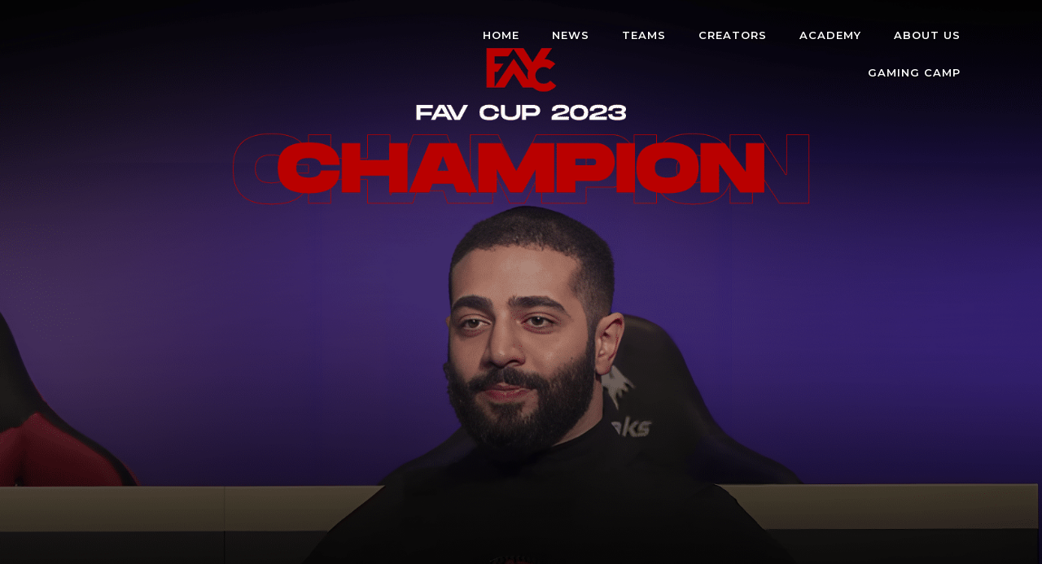

--- FILE ---
content_type: text/html; charset=UTF-8
request_url: https://nasresports.com/angry-bird-clinches-victory-in-fav-cup-2023-japan/
body_size: 63080
content:
<!doctype html>
<html lang="en-US" prefix="og: https://ogp.me/ns#">
<head><meta charset="UTF-8"><script>if(navigator.userAgent.match(/MSIE|Internet Explorer/i)||navigator.userAgent.match(/Trident\/7\..*?rv:11/i)){var href=document.location.href;if(!href.match(/[?&]nowprocket/)){if(href.indexOf("?")==-1){if(href.indexOf("#")==-1){document.location.href=href+"?nowprocket=1"}else{document.location.href=href.replace("#","?nowprocket=1#")}}else{if(href.indexOf("#")==-1){document.location.href=href+"&nowprocket=1"}else{document.location.href=href.replace("#","&nowprocket=1#")}}}}</script><script>class RocketLazyLoadScripts{constructor(){this.triggerEvents=["keydown","mousedown","mousemove","touchmove","touchstart","touchend","wheel"],this.userEventHandler=this._triggerListener.bind(this),this.touchStartHandler=this._onTouchStart.bind(this),this.touchMoveHandler=this._onTouchMove.bind(this),this.touchEndHandler=this._onTouchEnd.bind(this),this.clickHandler=this._onClick.bind(this),this.interceptedClicks=[],window.addEventListener("pageshow",e=>{this.persisted=e.persisted}),window.addEventListener("DOMContentLoaded",()=>{this._preconnect3rdParties()}),this.delayedScripts={normal:[],async:[],defer:[]},this.trash=[],this.allJQueries=[]}_addUserInteractionListener(e){if(document.hidden){e._triggerListener();return}this.triggerEvents.forEach(t=>window.addEventListener(t,e.userEventHandler,{passive:!0})),window.addEventListener("touchstart",e.touchStartHandler,{passive:!0}),window.addEventListener("mousedown",e.touchStartHandler),document.addEventListener("visibilitychange",e.userEventHandler)}_removeUserInteractionListener(){this.triggerEvents.forEach(e=>window.removeEventListener(e,this.userEventHandler,{passive:!0})),document.removeEventListener("visibilitychange",this.userEventHandler)}_onTouchStart(e){"HTML"!==e.target.tagName&&(window.addEventListener("touchend",this.touchEndHandler),window.addEventListener("mouseup",this.touchEndHandler),window.addEventListener("touchmove",this.touchMoveHandler,{passive:!0}),window.addEventListener("mousemove",this.touchMoveHandler),e.target.addEventListener("click",this.clickHandler),this._renameDOMAttribute(e.target,"onclick","rocket-onclick"),this._pendingClickStarted())}_onTouchMove(e){window.removeEventListener("touchend",this.touchEndHandler),window.removeEventListener("mouseup",this.touchEndHandler),window.removeEventListener("touchmove",this.touchMoveHandler,{passive:!0}),window.removeEventListener("mousemove",this.touchMoveHandler),e.target.removeEventListener("click",this.clickHandler),this._renameDOMAttribute(e.target,"rocket-onclick","onclick"),this._pendingClickFinished()}_onTouchEnd(e){window.removeEventListener("touchend",this.touchEndHandler),window.removeEventListener("mouseup",this.touchEndHandler),window.removeEventListener("touchmove",this.touchMoveHandler,{passive:!0}),window.removeEventListener("mousemove",this.touchMoveHandler)}_onClick(e){e.target.removeEventListener("click",this.clickHandler),this._renameDOMAttribute(e.target,"rocket-onclick","onclick"),this.interceptedClicks.push(e),e.preventDefault(),e.stopPropagation(),e.stopImmediatePropagation(),this._pendingClickFinished()}_replayClicks(){window.removeEventListener("touchstart",this.touchStartHandler,{passive:!0}),window.removeEventListener("mousedown",this.touchStartHandler),this.interceptedClicks.forEach(e=>{e.target.dispatchEvent(new MouseEvent("click",{view:e.view,bubbles:!0,cancelable:!0}))})}_waitForPendingClicks(){return new Promise(e=>{this._isClickPending?this._pendingClickFinished=e:e()})}_pendingClickStarted(){this._isClickPending=!0}_pendingClickFinished(){this._isClickPending=!1}_renameDOMAttribute(e,t,i){e.hasAttribute&&e.hasAttribute(t)&&(event.target.setAttribute(i,event.target.getAttribute(t)),event.target.removeAttribute(t))}_triggerListener(){this._removeUserInteractionListener(this),"loading"===document.readyState?document.addEventListener("DOMContentLoaded",this._loadEverythingNow.bind(this)):this._loadEverythingNow()}_preconnect3rdParties(){let e=[];document.querySelectorAll("script[type=rocketlazyloadscript]").forEach(t=>{if(t.hasAttribute("src")){let i=new URL(t.src).origin;i!==location.origin&&e.push({src:i,crossOrigin:t.crossOrigin||"module"===t.getAttribute("data-rocket-type")})}}),e=[...new Map(e.map(e=>[JSON.stringify(e),e])).values()],this._batchInjectResourceHints(e,"preconnect")}async _loadEverythingNow(){this.lastBreath=Date.now(),this._delayEventListeners(this),this._delayJQueryReady(this),this._handleDocumentWrite(),this._registerAllDelayedScripts(),this._preloadAllScripts(),await this._loadScriptsFromList(this.delayedScripts.normal),await this._loadScriptsFromList(this.delayedScripts.defer),await this._loadScriptsFromList(this.delayedScripts.async);try{await this._triggerDOMContentLoaded(),await this._triggerWindowLoad()}catch(e){console.error(e)}window.dispatchEvent(new Event("rocket-allScriptsLoaded")),this._waitForPendingClicks().then(()=>{this._replayClicks()}),this._emptyTrash()}_registerAllDelayedScripts(){document.querySelectorAll("script[type=rocketlazyloadscript]").forEach(e=>{e.hasAttribute("data-rocket-src")?e.hasAttribute("async")&&!1!==e.async?this.delayedScripts.async.push(e):e.hasAttribute("defer")&&!1!==e.defer||"module"===e.getAttribute("data-rocket-type")?this.delayedScripts.defer.push(e):this.delayedScripts.normal.push(e):this.delayedScripts.normal.push(e)})}async _transformScript(e){return await this._littleBreath(),new Promise(t=>{function i(){e.setAttribute("data-rocket-status","executed"),t()}function r(){e.setAttribute("data-rocket-status","failed"),t()}try{let n=e.getAttribute("data-rocket-type"),s=e.getAttribute("data-rocket-src");if(n?(e.type=n,e.removeAttribute("data-rocket-type")):e.removeAttribute("type"),e.addEventListener("load",i),e.addEventListener("error",r),s)e.src=s,e.removeAttribute("data-rocket-src");else if(navigator.userAgent.indexOf("Firefox/")>0){var a=document.createElement("script");[...e.attributes].forEach(e=>{"type"!==e.nodeName&&a.setAttribute("data-rocket-type"===e.nodeName?"type":e.nodeName,e.nodeValue)}),a.text=e.text,e.parentNode.replaceChild(a,e),i()}else e.src="data:text/javascript;base64,"+window.btoa(unescape(encodeURIComponent(e.text)))}catch(o){r()}})}async _loadScriptsFromList(e){let t=e.shift();return t&&t.isConnected?(await this._transformScript(t),this._loadScriptsFromList(e)):Promise.resolve()}_preloadAllScripts(){this._batchInjectResourceHints([...this.delayedScripts.normal,...this.delayedScripts.defer,...this.delayedScripts.async],"preload")}_batchInjectResourceHints(e,t){var i=document.createDocumentFragment();e.forEach(e=>{let r=e.getAttribute&&e.getAttribute("data-rocket-src")||e.src;if(r){let n=document.createElement("link");n.href=r,n.rel=t,"preconnect"!==t&&(n.as="script"),e.getAttribute&&"module"===e.getAttribute("data-rocket-type")&&(n.crossOrigin=!0),e.crossOrigin&&(n.crossOrigin=e.crossOrigin),e.integrity&&(n.integrity=e.integrity),i.appendChild(n),this.trash.push(n)}}),document.head.appendChild(i)}_delayEventListeners(e){let t={};function i(e,i){!function e(i){!t[i]&&(t[i]={originalFunctions:{add:i.addEventListener,remove:i.removeEventListener},eventsToRewrite:[]},i.addEventListener=function(){arguments[0]=r(arguments[0]),t[i].originalFunctions.add.apply(i,arguments)},i.removeEventListener=function(){arguments[0]=r(arguments[0]),t[i].originalFunctions.remove.apply(i,arguments)});function r(e){return t[i].eventsToRewrite.indexOf(e)>=0?"rocket-"+e:e}}(e),t[e].eventsToRewrite.push(i)}function r(e,t){let i=e[t];Object.defineProperty(e,t,{get:()=>i||function(){},set(r){e["rocket"+t]=i=r}})}i(document,"DOMContentLoaded"),i(window,"DOMContentLoaded"),i(window,"load"),i(window,"pageshow"),i(document,"readystatechange"),r(document,"onreadystatechange"),r(window,"onload"),r(window,"onpageshow")}_delayJQueryReady(e){let t;function i(i){if(i&&i.fn&&!e.allJQueries.includes(i)){i.fn.ready=i.fn.init.prototype.ready=function(t){return e.domReadyFired?t.bind(document)(i):document.addEventListener("rocket-DOMContentLoaded",()=>t.bind(document)(i)),i([])};let r=i.fn.on;i.fn.on=i.fn.init.prototype.on=function(){if(this[0]===window){function e(e){return e.split(" ").map(e=>"load"===e||0===e.indexOf("load.")?"rocket-jquery-load":e).join(" ")}"string"==typeof arguments[0]||arguments[0]instanceof String?arguments[0]=e(arguments[0]):"object"==typeof arguments[0]&&Object.keys(arguments[0]).forEach(t=>{delete Object.assign(arguments[0],{[e(t)]:arguments[0][t]})[t]})}return r.apply(this,arguments),this},e.allJQueries.push(i)}t=i}i(window.jQuery),Object.defineProperty(window,"jQuery",{get:()=>t,set(e){i(e)}})}async _triggerDOMContentLoaded(){this.domReadyFired=!0,await this._littleBreath(),document.dispatchEvent(new Event("rocket-DOMContentLoaded")),await this._littleBreath(),window.dispatchEvent(new Event("rocket-DOMContentLoaded")),await this._littleBreath(),document.dispatchEvent(new Event("rocket-readystatechange")),await this._littleBreath(),document.rocketonreadystatechange&&document.rocketonreadystatechange()}async _triggerWindowLoad(){await this._littleBreath(),window.dispatchEvent(new Event("rocket-load")),await this._littleBreath(),window.rocketonload&&window.rocketonload(),await this._littleBreath(),this.allJQueries.forEach(e=>e(window).trigger("rocket-jquery-load")),await this._littleBreath();let e=new Event("rocket-pageshow");e.persisted=this.persisted,window.dispatchEvent(e),await this._littleBreath(),window.rocketonpageshow&&window.rocketonpageshow({persisted:this.persisted})}_handleDocumentWrite(){let e=new Map;document.write=document.writeln=function(t){let i=document.currentScript;i||console.error("WPRocket unable to document.write this: "+t);let r=document.createRange(),n=i.parentElement,s=e.get(i);void 0===s&&(s=i.nextSibling,e.set(i,s));let a=document.createDocumentFragment();r.setStart(a,0),a.appendChild(r.createContextualFragment(t)),n.insertBefore(a,s)}}async _littleBreath(){Date.now()-this.lastBreath>45&&(await this._requestAnimFrame(),this.lastBreath=Date.now())}async _requestAnimFrame(){return document.hidden?new Promise(e=>setTimeout(e)):new Promise(e=>requestAnimationFrame(e))}_emptyTrash(){this.trash.forEach(e=>e.remove())}static run(){let e=new RocketLazyLoadScripts;e._addUserInteractionListener(e)}}RocketLazyLoadScripts.run();</script>
	
	<meta name="viewport" content="width=device-width, initial-scale=1">
	<link rel="profile" href="https://gmpg.org/xfn/11">
		<style>img:is([sizes="auto" i], [sizes^="auto," i]) { contain-intrinsic-size: 3000px 1500px }</style>
	
<!-- Search Engine Optimization by Rank Math PRO - https://rankmath.com/ -->
<title>Angry Bird Clinches Victory in FAV Cup 2023 Japan  - Nasr Esports</title><link rel="stylesheet" href="https://nasresports.com/wp-content/cache/min/1/e178e7e825311baa9cd84db03c1bb545.css" media="all" data-minify="1" />
<meta name="description" content="In an electrifying display of skill and strategy, Angry Bird emerged as the champion of the FAV Cup 2023, held in Japan, marking another triumphant milestone in his illustrious esports career. The tournament was a showcase of some of the most renowned names in the Pro Street Fighter competitive scene , including Japanese legends like Daigo, Tokido, and Sako, as well as international champions such as MenaRD, Moke, NuckleDu, and Oil King."/>
<meta name="robots" content="follow, index, max-snippet:-1, max-video-preview:-1, max-image-preview:large"/>
<link rel="canonical" href="https://nasresports.com/angry-bird-clinches-victory-in-fav-cup-2023-japan/" />
<meta property="og:locale" content="en_US" />
<meta property="og:type" content="article" />
<meta property="og:title" content="Angry Bird Clinches Victory in FAV Cup 2023 Japan  - Nasr Esports" />
<meta property="og:description" content="In an electrifying display of skill and strategy, Angry Bird emerged as the champion of the FAV Cup 2023, held in Japan, marking another triumphant milestone in his illustrious esports career. The tournament was a showcase of some of the most renowned names in the Pro Street Fighter competitive scene , including Japanese legends like Daigo, Tokido, and Sako, as well as international champions such as MenaRD, Moke, NuckleDu, and Oil King." />
<meta property="og:url" content="https://nasresports.com/angry-bird-clinches-victory-in-fav-cup-2023-japan/" />
<meta property="og:site_name" content="NASR ESPORTS" />
<meta property="article:tag" content="esports" />
<meta property="article:tag" content="esportsindustry" />
<meta property="article:tag" content="FGC" />
<meta property="article:tag" content="gaming" />
<meta property="article:tag" content="NASRESPORTS" />
<meta property="article:tag" content="NASRisVictory" />
<meta property="article:tag" content="Street Fighter" />
<meta property="article:section" content="Results" />
<meta property="og:updated_time" content="2024-01-10T09:35:45+00:00" />
<meta property="og:image" content="https://nasresports.com/wp-content/uploads/2023/12/Website-1.png" />
<meta property="og:image:secure_url" content="https://nasresports.com/wp-content/uploads/2023/12/Website-1.png" />
<meta property="og:image:width" content="1920" />
<meta property="og:image:height" content="1080" />
<meta property="og:image:alt" content="Angry Bird" />
<meta property="og:image:type" content="image/png" />
<meta property="article:published_time" content="2023-12-31T09:26:29+00:00" />
<meta property="article:modified_time" content="2024-01-10T09:35:45+00:00" />
<meta name="twitter:card" content="summary_large_image" />
<meta name="twitter:title" content="Angry Bird Clinches Victory in FAV Cup 2023 Japan  - Nasr Esports" />
<meta name="twitter:description" content="In an electrifying display of skill and strategy, Angry Bird emerged as the champion of the FAV Cup 2023, held in Japan, marking another triumphant milestone in his illustrious esports career. The tournament was a showcase of some of the most renowned names in the Pro Street Fighter competitive scene , including Japanese legends like Daigo, Tokido, and Sako, as well as international champions such as MenaRD, Moke, NuckleDu, and Oil King." />
<meta name="twitter:image" content="https://nasresports.com/wp-content/uploads/2023/12/Website-1.png" />
<meta name="twitter:label1" content="Written by" />
<meta name="twitter:data1" content="Ali Hashim" />
<meta name="twitter:label2" content="Time to read" />
<meta name="twitter:data2" content="1 minute" />
<script type="application/ld+json" class="rank-math-schema-pro">{"@context":"https://schema.org","@graph":[{"@type":["SportsOrganization","Organization"],"@id":"https://nasresports.com/#organization","name":"NASR ESPORTS","url":"https://nasresports.com","logo":{"@type":"ImageObject","@id":"https://nasresports.com/#logo","url":"https://nasresports.com/wp-content/uploads/2022/05/Logo-Nasr-eSports_1.svg","contentUrl":"https://nasresports.com/wp-content/uploads/2022/05/Logo-Nasr-eSports_1.svg","caption":"NASR ESPORTS","inLanguage":"en-US"}},{"@type":"WebSite","@id":"https://nasresports.com/#website","url":"https://nasresports.com","name":"NASR ESPORTS","publisher":{"@id":"https://nasresports.com/#organization"},"inLanguage":"en-US"},{"@type":"ImageObject","@id":"https://nasresports.com/wp-content/uploads/2023/12/Website-1.png","url":"https://nasresports.com/wp-content/uploads/2023/12/Website-1.png","width":"1920","height":"1080","inLanguage":"en-US"},{"@type":"WebPage","@id":"https://nasresports.com/angry-bird-clinches-victory-in-fav-cup-2023-japan/#webpage","url":"https://nasresports.com/angry-bird-clinches-victory-in-fav-cup-2023-japan/","name":"Angry Bird Clinches Victory in FAV Cup 2023 Japan\u00a0 - Nasr Esports","datePublished":"2023-12-31T09:26:29+00:00","dateModified":"2024-01-10T09:35:45+00:00","isPartOf":{"@id":"https://nasresports.com/#website"},"primaryImageOfPage":{"@id":"https://nasresports.com/wp-content/uploads/2023/12/Website-1.png"},"inLanguage":"en-US"},{"@type":"Person","@id":"https://nasresports.com/angry-bird-clinches-victory-in-fav-cup-2023-japan/#author","name":"Ali Hashim","image":{"@type":"ImageObject","@id":"https://secure.gravatar.com/avatar/0174764db15f23b056687e84067416943a697a9f8f82388af633869f30153059?s=96&amp;d=mm&amp;r=g","url":"https://secure.gravatar.com/avatar/0174764db15f23b056687e84067416943a697a9f8f82388af633869f30153059?s=96&amp;d=mm&amp;r=g","caption":"Ali Hashim","inLanguage":"en-US"},"worksFor":{"@id":"https://nasresports.com/#organization"}},{"@type":"BlogPosting","headline":"Angry Bird Clinches Victory in FAV Cup 2023 Japan\u00a0 - Nasr Esports","keywords":"Angry Bird","datePublished":"2023-12-31T09:26:29+00:00","dateModified":"2024-01-10T09:35:45+00:00","articleSection":"Results","author":{"@id":"https://nasresports.com/angry-bird-clinches-victory-in-fav-cup-2023-japan/#author","name":"Ali Hashim"},"publisher":{"@id":"https://nasresports.com/#organization"},"description":"In an electrifying display of skill and strategy, Angry Bird emerged as the champion of the FAV Cup 2023, held in Japan, marking another triumphant milestone in his illustrious esports career. The tournament was a showcase of some of the most renowned names in the Pro Street Fighter competitive scene , including Japanese legends like Daigo, Tokido, and Sako, as well as international champions such as MenaRD, Moke, NuckleDu, and Oil King.","name":"Angry Bird Clinches Victory in FAV Cup 2023 Japan\u00a0 - Nasr Esports","@id":"https://nasresports.com/angry-bird-clinches-victory-in-fav-cup-2023-japan/#richSnippet","isPartOf":{"@id":"https://nasresports.com/angry-bird-clinches-victory-in-fav-cup-2023-japan/#webpage"},"image":{"@id":"https://nasresports.com/wp-content/uploads/2023/12/Website-1.png"},"inLanguage":"en-US","mainEntityOfPage":{"@id":"https://nasresports.com/angry-bird-clinches-victory-in-fav-cup-2023-japan/#webpage"}}]}</script>
<!-- /Rank Math WordPress SEO plugin -->

<link rel="alternate" type="application/rss+xml" title="Nasr Esports &raquo; Feed" href="https://nasresports.com/feed/" />
<link rel="alternate" type="application/rss+xml" title="Nasr Esports &raquo; Comments Feed" href="https://nasresports.com/comments/feed/" />
<link rel="alternate" type="application/rss+xml" title="Nasr Esports &raquo; Angry Bird Clinches Victory in FAV Cup 2023 Japan  Comments Feed" href="https://nasresports.com/angry-bird-clinches-victory-in-fav-cup-2023-japan/feed/" />
<script type="rocketlazyloadscript">
window._wpemojiSettings = {"baseUrl":"https:\/\/s.w.org\/images\/core\/emoji\/16.0.1\/72x72\/","ext":".png","svgUrl":"https:\/\/s.w.org\/images\/core\/emoji\/16.0.1\/svg\/","svgExt":".svg","source":{"concatemoji":"https:\/\/nasresports.com\/wp-includes\/js\/wp-emoji-release.min.js?ver=6.8.3"}};
/*! This file is auto-generated */
!function(s,n){var o,i,e;function c(e){try{var t={supportTests:e,timestamp:(new Date).valueOf()};sessionStorage.setItem(o,JSON.stringify(t))}catch(e){}}function p(e,t,n){e.clearRect(0,0,e.canvas.width,e.canvas.height),e.fillText(t,0,0);var t=new Uint32Array(e.getImageData(0,0,e.canvas.width,e.canvas.height).data),a=(e.clearRect(0,0,e.canvas.width,e.canvas.height),e.fillText(n,0,0),new Uint32Array(e.getImageData(0,0,e.canvas.width,e.canvas.height).data));return t.every(function(e,t){return e===a[t]})}function u(e,t){e.clearRect(0,0,e.canvas.width,e.canvas.height),e.fillText(t,0,0);for(var n=e.getImageData(16,16,1,1),a=0;a<n.data.length;a++)if(0!==n.data[a])return!1;return!0}function f(e,t,n,a){switch(t){case"flag":return n(e,"\ud83c\udff3\ufe0f\u200d\u26a7\ufe0f","\ud83c\udff3\ufe0f\u200b\u26a7\ufe0f")?!1:!n(e,"\ud83c\udde8\ud83c\uddf6","\ud83c\udde8\u200b\ud83c\uddf6")&&!n(e,"\ud83c\udff4\udb40\udc67\udb40\udc62\udb40\udc65\udb40\udc6e\udb40\udc67\udb40\udc7f","\ud83c\udff4\u200b\udb40\udc67\u200b\udb40\udc62\u200b\udb40\udc65\u200b\udb40\udc6e\u200b\udb40\udc67\u200b\udb40\udc7f");case"emoji":return!a(e,"\ud83e\udedf")}return!1}function g(e,t,n,a){var r="undefined"!=typeof WorkerGlobalScope&&self instanceof WorkerGlobalScope?new OffscreenCanvas(300,150):s.createElement("canvas"),o=r.getContext("2d",{willReadFrequently:!0}),i=(o.textBaseline="top",o.font="600 32px Arial",{});return e.forEach(function(e){i[e]=t(o,e,n,a)}),i}function t(e){var t=s.createElement("script");t.src=e,t.defer=!0,s.head.appendChild(t)}"undefined"!=typeof Promise&&(o="wpEmojiSettingsSupports",i=["flag","emoji"],n.supports={everything:!0,everythingExceptFlag:!0},e=new Promise(function(e){s.addEventListener("DOMContentLoaded",e,{once:!0})}),new Promise(function(t){var n=function(){try{var e=JSON.parse(sessionStorage.getItem(o));if("object"==typeof e&&"number"==typeof e.timestamp&&(new Date).valueOf()<e.timestamp+604800&&"object"==typeof e.supportTests)return e.supportTests}catch(e){}return null}();if(!n){if("undefined"!=typeof Worker&&"undefined"!=typeof OffscreenCanvas&&"undefined"!=typeof URL&&URL.createObjectURL&&"undefined"!=typeof Blob)try{var e="postMessage("+g.toString()+"("+[JSON.stringify(i),f.toString(),p.toString(),u.toString()].join(",")+"));",a=new Blob([e],{type:"text/javascript"}),r=new Worker(URL.createObjectURL(a),{name:"wpTestEmojiSupports"});return void(r.onmessage=function(e){c(n=e.data),r.terminate(),t(n)})}catch(e){}c(n=g(i,f,p,u))}t(n)}).then(function(e){for(var t in e)n.supports[t]=e[t],n.supports.everything=n.supports.everything&&n.supports[t],"flag"!==t&&(n.supports.everythingExceptFlag=n.supports.everythingExceptFlag&&n.supports[t]);n.supports.everythingExceptFlag=n.supports.everythingExceptFlag&&!n.supports.flag,n.DOMReady=!1,n.readyCallback=function(){n.DOMReady=!0}}).then(function(){return e}).then(function(){var e;n.supports.everything||(n.readyCallback(),(e=n.source||{}).concatemoji?t(e.concatemoji):e.wpemoji&&e.twemoji&&(t(e.twemoji),t(e.wpemoji)))}))}((window,document),window._wpemojiSettings);
</script>
<style id='wp-emoji-styles-inline-css'>

	img.wp-smiley, img.emoji {
		display: inline !important;
		border: none !important;
		box-shadow: none !important;
		height: 1em !important;
		width: 1em !important;
		margin: 0 0.07em !important;
		vertical-align: -0.1em !important;
		background: none !important;
		padding: 0 !important;
	}
</style>

<style id='classic-theme-styles-inline-css'>
/*! This file is auto-generated */
.wp-block-button__link{color:#fff;background-color:#32373c;border-radius:9999px;box-shadow:none;text-decoration:none;padding:calc(.667em + 2px) calc(1.333em + 2px);font-size:1.125em}.wp-block-file__button{background:#32373c;color:#fff;text-decoration:none}
</style>
<style id='rank-math-toc-block-style-inline-css'>
.wp-block-rank-math-toc-block nav ol{counter-reset:item}.wp-block-rank-math-toc-block nav ol li{display:block}.wp-block-rank-math-toc-block nav ol li:before{content:counters(item, ".") ". ";counter-increment:item}

</style>
<style id='global-styles-inline-css'>
:root{--wp--preset--aspect-ratio--square: 1;--wp--preset--aspect-ratio--4-3: 4/3;--wp--preset--aspect-ratio--3-4: 3/4;--wp--preset--aspect-ratio--3-2: 3/2;--wp--preset--aspect-ratio--2-3: 2/3;--wp--preset--aspect-ratio--16-9: 16/9;--wp--preset--aspect-ratio--9-16: 9/16;--wp--preset--color--black: #000000;--wp--preset--color--cyan-bluish-gray: #abb8c3;--wp--preset--color--white: #ffffff;--wp--preset--color--pale-pink: #f78da7;--wp--preset--color--vivid-red: #cf2e2e;--wp--preset--color--luminous-vivid-orange: #ff6900;--wp--preset--color--luminous-vivid-amber: #fcb900;--wp--preset--color--light-green-cyan: #7bdcb5;--wp--preset--color--vivid-green-cyan: #00d084;--wp--preset--color--pale-cyan-blue: #8ed1fc;--wp--preset--color--vivid-cyan-blue: #0693e3;--wp--preset--color--vivid-purple: #9b51e0;--wp--preset--gradient--vivid-cyan-blue-to-vivid-purple: linear-gradient(135deg,rgba(6,147,227,1) 0%,rgb(155,81,224) 100%);--wp--preset--gradient--light-green-cyan-to-vivid-green-cyan: linear-gradient(135deg,rgb(122,220,180) 0%,rgb(0,208,130) 100%);--wp--preset--gradient--luminous-vivid-amber-to-luminous-vivid-orange: linear-gradient(135deg,rgba(252,185,0,1) 0%,rgba(255,105,0,1) 100%);--wp--preset--gradient--luminous-vivid-orange-to-vivid-red: linear-gradient(135deg,rgba(255,105,0,1) 0%,rgb(207,46,46) 100%);--wp--preset--gradient--very-light-gray-to-cyan-bluish-gray: linear-gradient(135deg,rgb(238,238,238) 0%,rgb(169,184,195) 100%);--wp--preset--gradient--cool-to-warm-spectrum: linear-gradient(135deg,rgb(74,234,220) 0%,rgb(151,120,209) 20%,rgb(207,42,186) 40%,rgb(238,44,130) 60%,rgb(251,105,98) 80%,rgb(254,248,76) 100%);--wp--preset--gradient--blush-light-purple: linear-gradient(135deg,rgb(255,206,236) 0%,rgb(152,150,240) 100%);--wp--preset--gradient--blush-bordeaux: linear-gradient(135deg,rgb(254,205,165) 0%,rgb(254,45,45) 50%,rgb(107,0,62) 100%);--wp--preset--gradient--luminous-dusk: linear-gradient(135deg,rgb(255,203,112) 0%,rgb(199,81,192) 50%,rgb(65,88,208) 100%);--wp--preset--gradient--pale-ocean: linear-gradient(135deg,rgb(255,245,203) 0%,rgb(182,227,212) 50%,rgb(51,167,181) 100%);--wp--preset--gradient--electric-grass: linear-gradient(135deg,rgb(202,248,128) 0%,rgb(113,206,126) 100%);--wp--preset--gradient--midnight: linear-gradient(135deg,rgb(2,3,129) 0%,rgb(40,116,252) 100%);--wp--preset--font-size--small: 13px;--wp--preset--font-size--medium: 20px;--wp--preset--font-size--large: 36px;--wp--preset--font-size--x-large: 42px;--wp--preset--spacing--20: 0.44rem;--wp--preset--spacing--30: 0.67rem;--wp--preset--spacing--40: 1rem;--wp--preset--spacing--50: 1.5rem;--wp--preset--spacing--60: 2.25rem;--wp--preset--spacing--70: 3.38rem;--wp--preset--spacing--80: 5.06rem;--wp--preset--shadow--natural: 6px 6px 9px rgba(0, 0, 0, 0.2);--wp--preset--shadow--deep: 12px 12px 50px rgba(0, 0, 0, 0.4);--wp--preset--shadow--sharp: 6px 6px 0px rgba(0, 0, 0, 0.2);--wp--preset--shadow--outlined: 6px 6px 0px -3px rgba(255, 255, 255, 1), 6px 6px rgba(0, 0, 0, 1);--wp--preset--shadow--crisp: 6px 6px 0px rgba(0, 0, 0, 1);}:where(.is-layout-flex){gap: 0.5em;}:where(.is-layout-grid){gap: 0.5em;}body .is-layout-flex{display: flex;}.is-layout-flex{flex-wrap: wrap;align-items: center;}.is-layout-flex > :is(*, div){margin: 0;}body .is-layout-grid{display: grid;}.is-layout-grid > :is(*, div){margin: 0;}:where(.wp-block-columns.is-layout-flex){gap: 2em;}:where(.wp-block-columns.is-layout-grid){gap: 2em;}:where(.wp-block-post-template.is-layout-flex){gap: 1.25em;}:where(.wp-block-post-template.is-layout-grid){gap: 1.25em;}.has-black-color{color: var(--wp--preset--color--black) !important;}.has-cyan-bluish-gray-color{color: var(--wp--preset--color--cyan-bluish-gray) !important;}.has-white-color{color: var(--wp--preset--color--white) !important;}.has-pale-pink-color{color: var(--wp--preset--color--pale-pink) !important;}.has-vivid-red-color{color: var(--wp--preset--color--vivid-red) !important;}.has-luminous-vivid-orange-color{color: var(--wp--preset--color--luminous-vivid-orange) !important;}.has-luminous-vivid-amber-color{color: var(--wp--preset--color--luminous-vivid-amber) !important;}.has-light-green-cyan-color{color: var(--wp--preset--color--light-green-cyan) !important;}.has-vivid-green-cyan-color{color: var(--wp--preset--color--vivid-green-cyan) !important;}.has-pale-cyan-blue-color{color: var(--wp--preset--color--pale-cyan-blue) !important;}.has-vivid-cyan-blue-color{color: var(--wp--preset--color--vivid-cyan-blue) !important;}.has-vivid-purple-color{color: var(--wp--preset--color--vivid-purple) !important;}.has-black-background-color{background-color: var(--wp--preset--color--black) !important;}.has-cyan-bluish-gray-background-color{background-color: var(--wp--preset--color--cyan-bluish-gray) !important;}.has-white-background-color{background-color: var(--wp--preset--color--white) !important;}.has-pale-pink-background-color{background-color: var(--wp--preset--color--pale-pink) !important;}.has-vivid-red-background-color{background-color: var(--wp--preset--color--vivid-red) !important;}.has-luminous-vivid-orange-background-color{background-color: var(--wp--preset--color--luminous-vivid-orange) !important;}.has-luminous-vivid-amber-background-color{background-color: var(--wp--preset--color--luminous-vivid-amber) !important;}.has-light-green-cyan-background-color{background-color: var(--wp--preset--color--light-green-cyan) !important;}.has-vivid-green-cyan-background-color{background-color: var(--wp--preset--color--vivid-green-cyan) !important;}.has-pale-cyan-blue-background-color{background-color: var(--wp--preset--color--pale-cyan-blue) !important;}.has-vivid-cyan-blue-background-color{background-color: var(--wp--preset--color--vivid-cyan-blue) !important;}.has-vivid-purple-background-color{background-color: var(--wp--preset--color--vivid-purple) !important;}.has-black-border-color{border-color: var(--wp--preset--color--black) !important;}.has-cyan-bluish-gray-border-color{border-color: var(--wp--preset--color--cyan-bluish-gray) !important;}.has-white-border-color{border-color: var(--wp--preset--color--white) !important;}.has-pale-pink-border-color{border-color: var(--wp--preset--color--pale-pink) !important;}.has-vivid-red-border-color{border-color: var(--wp--preset--color--vivid-red) !important;}.has-luminous-vivid-orange-border-color{border-color: var(--wp--preset--color--luminous-vivid-orange) !important;}.has-luminous-vivid-amber-border-color{border-color: var(--wp--preset--color--luminous-vivid-amber) !important;}.has-light-green-cyan-border-color{border-color: var(--wp--preset--color--light-green-cyan) !important;}.has-vivid-green-cyan-border-color{border-color: var(--wp--preset--color--vivid-green-cyan) !important;}.has-pale-cyan-blue-border-color{border-color: var(--wp--preset--color--pale-cyan-blue) !important;}.has-vivid-cyan-blue-border-color{border-color: var(--wp--preset--color--vivid-cyan-blue) !important;}.has-vivid-purple-border-color{border-color: var(--wp--preset--color--vivid-purple) !important;}.has-vivid-cyan-blue-to-vivid-purple-gradient-background{background: var(--wp--preset--gradient--vivid-cyan-blue-to-vivid-purple) !important;}.has-light-green-cyan-to-vivid-green-cyan-gradient-background{background: var(--wp--preset--gradient--light-green-cyan-to-vivid-green-cyan) !important;}.has-luminous-vivid-amber-to-luminous-vivid-orange-gradient-background{background: var(--wp--preset--gradient--luminous-vivid-amber-to-luminous-vivid-orange) !important;}.has-luminous-vivid-orange-to-vivid-red-gradient-background{background: var(--wp--preset--gradient--luminous-vivid-orange-to-vivid-red) !important;}.has-very-light-gray-to-cyan-bluish-gray-gradient-background{background: var(--wp--preset--gradient--very-light-gray-to-cyan-bluish-gray) !important;}.has-cool-to-warm-spectrum-gradient-background{background: var(--wp--preset--gradient--cool-to-warm-spectrum) !important;}.has-blush-light-purple-gradient-background{background: var(--wp--preset--gradient--blush-light-purple) !important;}.has-blush-bordeaux-gradient-background{background: var(--wp--preset--gradient--blush-bordeaux) !important;}.has-luminous-dusk-gradient-background{background: var(--wp--preset--gradient--luminous-dusk) !important;}.has-pale-ocean-gradient-background{background: var(--wp--preset--gradient--pale-ocean) !important;}.has-electric-grass-gradient-background{background: var(--wp--preset--gradient--electric-grass) !important;}.has-midnight-gradient-background{background: var(--wp--preset--gradient--midnight) !important;}.has-small-font-size{font-size: var(--wp--preset--font-size--small) !important;}.has-medium-font-size{font-size: var(--wp--preset--font-size--medium) !important;}.has-large-font-size{font-size: var(--wp--preset--font-size--large) !important;}.has-x-large-font-size{font-size: var(--wp--preset--font-size--x-large) !important;}
:where(.wp-block-post-template.is-layout-flex){gap: 1.25em;}:where(.wp-block-post-template.is-layout-grid){gap: 1.25em;}
:where(.wp-block-columns.is-layout-flex){gap: 2em;}:where(.wp-block-columns.is-layout-grid){gap: 2em;}
:root :where(.wp-block-pullquote){font-size: 1.5em;line-height: 1.6;}
</style>



<link rel='stylesheet' id='elementor-frontend-css' href='https://nasresports.com/wp-content/uploads/elementor/css/custom-frontend-lite.min.css?ver=1720685154' media='all' />
<style id='elementor-frontend-inline-css'>
.elementor-583 .elementor-element.elementor-element-470d142f:not(.elementor-motion-effects-element-type-background), .elementor-583 .elementor-element.elementor-element-470d142f > .elementor-motion-effects-container > .elementor-motion-effects-layer{background-image:url("https://nasresports.com/wp-content/uploads/2023/12/Website-1.png");}
</style>
<link rel='stylesheet' id='elementor-post-73-css' href='https://nasresports.com/wp-content/uploads/elementor/css/post-73.css?ver=1720685154' media='all' />

<link rel='stylesheet' id='elementor-pro-css' href='https://nasresports.com/wp-content/uploads/elementor/css/custom-pro-frontend-lite.min.css?ver=1720685155' media='all' />
<link rel='stylesheet' id='elementor-post-79-css' href='https://nasresports.com/wp-content/uploads/elementor/css/post-79.css?ver=1720685155' media='all' />
<link rel='stylesheet' id='elementor-post-91-css' href='https://nasresports.com/wp-content/uploads/elementor/css/post-91.css?ver=1739949429' media='all' />
<link rel='stylesheet' id='elementor-post-583-css' href='https://nasresports.com/wp-content/uploads/elementor/css/post-583.css?ver=1720685358' media='all' />

<link rel='stylesheet' id='google-fonts-1-css' href='https://fonts.googleapis.com/css?family=Montserrat%3A100%2C100italic%2C200%2C200italic%2C300%2C300italic%2C400%2C400italic%2C500%2C500italic%2C600%2C600italic%2C700%2C700italic%2C800%2C800italic%2C900%2C900italic&#038;display=auto&#038;ver=6.8.3' media='all' />
<link rel="preconnect" href="https://fonts.gstatic.com/" crossorigin><link rel="https://api.w.org/" href="https://nasresports.com/wp-json/" /><link rel="alternate" title="JSON" type="application/json" href="https://nasresports.com/wp-json/wp/v2/posts/2906" /><link rel="EditURI" type="application/rsd+xml" title="RSD" href="https://nasresports.com/xmlrpc.php?rsd" />
<link rel='shortlink' href='https://nasresports.com/?p=2906' />
<link rel="alternate" title="oEmbed (JSON)" type="application/json+oembed" href="https://nasresports.com/wp-json/oembed/1.0/embed?url=https%3A%2F%2Fnasresports.com%2Fangry-bird-clinches-victory-in-fav-cup-2023-japan%2F" />
<link rel="alternate" title="oEmbed (XML)" type="text/xml+oembed" href="https://nasresports.com/wp-json/oembed/1.0/embed?url=https%3A%2F%2Fnasresports.com%2Fangry-bird-clinches-victory-in-fav-cup-2023-japan%2F&#038;format=xml" />
<meta name="description" content="In an electrifying display of skill and strategy, Angry Bird emerged as the champion of the FAV Cup 2023, held in Japan, marking another triumphant milestone in his illustrious esports career. The tournament was a showcase of some of the most renowned names in the Pro Street Fighter competitive scene , including Japanese legends like Daigo, Tokido, and Sako, as well as international champions such as MenaRD, Moke, NuckleDu, and Oil King.">
<meta name="generator" content="Elementor 3.22.3; features: e_optimized_assets_loading, e_optimized_css_loading, e_font_icon_svg, additional_custom_breakpoints, e_lazyload; settings: css_print_method-external, google_font-enabled, font_display-auto">
<script type="rocketlazyloadscript" data-rocket-type="text/javascript">
document.addEventListener('DOMContentLoaded', function() {
  jQuery(function($){
    var mywindow = $(window);
    var mypos = mywindow.scrollTop();
    mywindow.scroll(function() {
      if (mypos > 40) {
        
        if(mywindow.scrollTop() > mypos) {
          let headerHeight = $('#stickyheaders').outerHeight();
          $('#stickyheaders').css('transform','translateY(-'+headerHeight+'px)');
          $('#stickyheaders').removeClass('headerup');
        } else {
          $('#stickyheaders').css('transform','translateY(0px)');
          $('#stickyheaders').addClass('headerup');
        }
      } else {
        $('#stickyheaders').removeClass('headerup');
      }
      mypos = mywindow.scrollTop();
    }); 
  }); 
});

</script>
<style>
#stickyheaders {
  -webkit-transition: all 0.34s ease;
  transition : all 0.34s ease;
}
	#stickyheaders.headerup{
		background-color: rgba(0,0,0,0.65);
	}
</style>
<!-- Global site tag (gtag.js) - Google Analytics -->
<script type="rocketlazyloadscript" async data-rocket-src="https://www.googletagmanager.com/gtag/js?id=G-R438ZTKB2J"></script>
<script type="rocketlazyloadscript">
  window.dataLayer = window.dataLayer || [];
  function gtag(){dataLayer.push(arguments);}
  gtag('js', new Date());

  gtag('config', 'G-R438ZTKB2J');
</script>
			<style>
				.e-con.e-parent:nth-of-type(n+4):not(.e-lazyloaded):not(.e-no-lazyload),
				.e-con.e-parent:nth-of-type(n+4):not(.e-lazyloaded):not(.e-no-lazyload) * {
					background-image: none !important;
				}
				@media screen and (max-height: 1024px) {
					.e-con.e-parent:nth-of-type(n+3):not(.e-lazyloaded):not(.e-no-lazyload),
					.e-con.e-parent:nth-of-type(n+3):not(.e-lazyloaded):not(.e-no-lazyload) * {
						background-image: none !important;
					}
				}
				@media screen and (max-height: 640px) {
					.e-con.e-parent:nth-of-type(n+2):not(.e-lazyloaded):not(.e-no-lazyload),
					.e-con.e-parent:nth-of-type(n+2):not(.e-lazyloaded):not(.e-no-lazyload) * {
						background-image: none !important;
					}
				}
			</style>
			<script type="rocketlazyloadscript" id="google_gtagjs" data-rocket-src="https://www.googletagmanager.com/gtag/js?id=G-R438ZTKB2J" async></script>
<script type="rocketlazyloadscript" id="google_gtagjs-inline">
window.dataLayer = window.dataLayer || [];function gtag(){dataLayer.push(arguments);}gtag('js', new Date());gtag('config', 'G-R438ZTKB2J', {} );
</script>
<link rel="icon" href="https://nasresports.com/wp-content/uploads/2022/05/Logo-Nasr-eSports_1.svg" sizes="32x32" />
<link rel="icon" href="https://nasresports.com/wp-content/uploads/2022/05/Logo-Nasr-eSports_1.svg" sizes="192x192" />
<link rel="apple-touch-icon" href="https://nasresports.com/wp-content/uploads/2022/05/Logo-Nasr-eSports_1.svg" />
<meta name="msapplication-TileImage" content="https://nasresports.com/wp-content/uploads/2022/05/Logo-Nasr-eSports_1.svg" />
<noscript><style id="rocket-lazyload-nojs-css">.rll-youtube-player, [data-lazy-src]{display:none !important;}</style></noscript><style id="wpforms-css-vars-root">
				:root {
					--wpforms-field-border-radius: 3px;
--wpforms-field-background-color: #ffffff;
--wpforms-field-border-color: rgba( 0, 0, 0, 0.25 );
--wpforms-field-text-color: rgba( 0, 0, 0, 0.7 );
--wpforms-label-color: rgba( 0, 0, 0, 0.85 );
--wpforms-label-sublabel-color: rgba( 0, 0, 0, 0.55 );
--wpforms-label-error-color: #d63637;
--wpforms-button-border-radius: 3px;
--wpforms-button-background-color: #066aab;
--wpforms-button-text-color: #ffffff;
--wpforms-field-size-input-height: 43px;
--wpforms-field-size-input-spacing: 15px;
--wpforms-field-size-font-size: 16px;
--wpforms-field-size-line-height: 19px;
--wpforms-field-size-padding-h: 14px;
--wpforms-field-size-checkbox-size: 16px;
--wpforms-field-size-sublabel-spacing: 5px;
--wpforms-field-size-icon-size: 1;
--wpforms-label-size-font-size: 16px;
--wpforms-label-size-line-height: 19px;
--wpforms-label-size-sublabel-font-size: 14px;
--wpforms-label-size-sublabel-line-height: 17px;
--wpforms-button-size-font-size: 17px;
--wpforms-button-size-height: 41px;
--wpforms-button-size-padding-h: 15px;
--wpforms-button-size-margin-top: 10px;

				}
			</style></head>
<body class="wp-singular post-template-default single single-post postid-2906 single-format-standard wp-custom-logo wp-theme-hello-elementor wp-child-theme-nasr-v1-en elementor-default elementor-kit-73 elementor-page-583">


<a class="skip-link screen-reader-text" href="#content">Skip to content</a>

		<header data-elementor-type="header" data-elementor-id="79" class="elementor elementor-79 elementor-location-header" data-elementor-post-type="elementor_library">
			<div class="elementor-element elementor-element-fb59922 stickey-header e-flex e-con-boxed e-con e-parent" data-id="fb59922" data-element_type="container" id="stickyheaders" data-settings="{&quot;position&quot;:&quot;absolute&quot;,&quot;sticky&quot;:&quot;top&quot;,&quot;sticky_on&quot;:[&quot;desktop&quot;,&quot;tablet&quot;],&quot;background_background&quot;:&quot;gradient&quot;,&quot;sticky_offset&quot;:0,&quot;sticky_effects_offset&quot;:0}">
					<div class="e-con-inner">
		<div class="elementor-element elementor-element-009bcd9 e-con-full e-flex e-con e-child" data-id="009bcd9" data-element_type="container">
				<div class="elementor-element elementor-element-6938bc8 elementor-widget-mobile__width-auto elementor-widget elementor-widget-theme-site-logo elementor-widget-image" data-id="6938bc8" data-element_type="widget" data-widget_type="theme-site-logo.default">
				<div class="elementor-widget-container">
			<style>/*! elementor - v3.22.0 - 26-06-2024 */
.elementor-widget-image{text-align:center}.elementor-widget-image a{display:inline-block}.elementor-widget-image a img[src$=".svg"]{width:48px}.elementor-widget-image img{vertical-align:middle;display:inline-block}</style>						<a href="https://nasresports.com">
			<img width="196" height="251" src="data:image/svg+xml,%3Csvg%20xmlns='http://www.w3.org/2000/svg'%20viewBox='0%200%20196%20251'%3E%3C/svg%3E" class="attachment-full size-full wp-image-81" alt="" data-lazy-src="https://nasresports.com/wp-content/uploads/2022/05/Logo-Nasr-eSports_1.svg" /><noscript><img width="196" height="251" src="https://nasresports.com/wp-content/uploads/2022/05/Logo-Nasr-eSports_1.svg" class="attachment-full size-full wp-image-81" alt="" /></noscript>				</a>
									</div>
				</div>
				<div class="elementor-element elementor-element-543c7fe elementor-widget elementor-widget-theme-site-title elementor-widget-heading" data-id="543c7fe" data-element_type="widget" data-widget_type="theme-site-title.default">
				<div class="elementor-widget-container">
			<style>/*! elementor - v3.22.0 - 26-06-2024 */
.elementor-heading-title{padding:0;margin:0;line-height:1}.elementor-widget-heading .elementor-heading-title[class*=elementor-size-]>a{color:inherit;font-size:inherit;line-height:inherit}.elementor-widget-heading .elementor-heading-title.elementor-size-small{font-size:15px}.elementor-widget-heading .elementor-heading-title.elementor-size-medium{font-size:19px}.elementor-widget-heading .elementor-heading-title.elementor-size-large{font-size:29px}.elementor-widget-heading .elementor-heading-title.elementor-size-xl{font-size:39px}.elementor-widget-heading .elementor-heading-title.elementor-size-xxl{font-size:59px}</style><h2 class="elementor-heading-title elementor-size-default"><a href="https://nasresports.com">Nasr Esports</a></h2>		</div>
				</div>
				</div>
		<div class="elementor-element elementor-element-f1e281b e-con-full e-flex e-con e-child" data-id="f1e281b" data-element_type="container">
				<div class="elementor-element elementor-element-009faa8 elementor-nav-menu__align-end elementor-nav-menu--stretch elementor-nav-menu__text-align-center elementor-nav-menu--dropdown-tablet elementor-nav-menu--toggle elementor-nav-menu--burger elementor-widget elementor-widget-nav-menu" data-id="009faa8" data-element_type="widget" data-settings="{&quot;full_width&quot;:&quot;stretch&quot;,&quot;layout&quot;:&quot;horizontal&quot;,&quot;submenu_icon&quot;:{&quot;value&quot;:&quot;&lt;svg class=\&quot;e-font-icon-svg e-fas-caret-down\&quot; viewBox=\&quot;0 0 320 512\&quot; xmlns=\&quot;http:\/\/www.w3.org\/2000\/svg\&quot;&gt;&lt;path d=\&quot;M31.3 192h257.3c17.8 0 26.7 21.5 14.1 34.1L174.1 354.8c-7.8 7.8-20.5 7.8-28.3 0L17.2 226.1C4.6 213.5 13.5 192 31.3 192z\&quot;&gt;&lt;\/path&gt;&lt;\/svg&gt;&quot;,&quot;library&quot;:&quot;fa-solid&quot;},&quot;toggle&quot;:&quot;burger&quot;}" data-widget_type="nav-menu.default">
				<div class="elementor-widget-container">
			<link rel="stylesheet" href="https://nasresports.com/wp-content/uploads/elementor/css/custom-pro-widget-nav-menu.min.css?ver=1720685155">			<nav class="elementor-nav-menu--main elementor-nav-menu__container elementor-nav-menu--layout-horizontal e--pointer-text e--animation-float">
				<ul id="menu-1-009faa8" class="elementor-nav-menu"><li class="menu-item menu-item-type-post_type menu-item-object-page menu-item-home menu-item-123"><a href="https://nasresports.com/" class="elementor-item">Home</a></li>
<li class="menu-item menu-item-type-post_type menu-item-object-page menu-item-126"><a href="https://nasresports.com/news/" class="elementor-item">News</a></li>
<li class="menu-item menu-item-type-post_type menu-item-object-page menu-item-128"><a href="https://nasresports.com/teams/" class="elementor-item">Teams</a></li>
<li class="menu-item menu-item-type-post_type menu-item-object-page menu-item-125"><a href="https://nasresports.com/creators/" class="elementor-item">Creators</a></li>
<li class="menu-item menu-item-type-post_type menu-item-object-page menu-item-2274"><a href="https://nasresports.com/academy/" class="elementor-item">Academy</a></li>
<li class="menu-item menu-item-type-post_type menu-item-object-page menu-item-124"><a href="https://nasresports.com/about-us/" class="elementor-item">About Us</a></li>
<li class="ne-pill menu-item menu-item-type-post_type menu-item-object-page menu-item-2767"><a href="https://nasresports.com/academy/gaming-camp/" class="elementor-item">Gaming Camp</a></li>
</ul>			</nav>
					<div class="elementor-menu-toggle" role="button" tabindex="0" aria-label="Menu Toggle" aria-expanded="false">
			<svg aria-hidden="true" role="presentation" class="elementor-menu-toggle__icon--open e-font-icon-svg e-eicon-menu-bar" viewBox="0 0 1000 1000" xmlns="http://www.w3.org/2000/svg"><path d="M104 333H896C929 333 958 304 958 271S929 208 896 208H104C71 208 42 237 42 271S71 333 104 333ZM104 583H896C929 583 958 554 958 521S929 458 896 458H104C71 458 42 487 42 521S71 583 104 583ZM104 833H896C929 833 958 804 958 771S929 708 896 708H104C71 708 42 737 42 771S71 833 104 833Z"></path></svg><svg aria-hidden="true" role="presentation" class="elementor-menu-toggle__icon--close e-font-icon-svg e-eicon-close" viewBox="0 0 1000 1000" xmlns="http://www.w3.org/2000/svg"><path d="M742 167L500 408 258 167C246 154 233 150 217 150 196 150 179 158 167 167 154 179 150 196 150 212 150 229 154 242 171 254L408 500 167 742C138 771 138 800 167 829 196 858 225 858 254 829L496 587 738 829C750 842 767 846 783 846 800 846 817 842 829 829 842 817 846 804 846 783 846 767 842 750 829 737L588 500 833 258C863 229 863 200 833 171 804 137 775 137 742 167Z"></path></svg>			<span class="elementor-screen-only">Menu</span>
		</div>
					<nav class="elementor-nav-menu--dropdown elementor-nav-menu__container" aria-hidden="true">
				<ul id="menu-2-009faa8" class="elementor-nav-menu"><li class="menu-item menu-item-type-post_type menu-item-object-page menu-item-home menu-item-123"><a href="https://nasresports.com/" class="elementor-item" tabindex="-1">Home</a></li>
<li class="menu-item menu-item-type-post_type menu-item-object-page menu-item-126"><a href="https://nasresports.com/news/" class="elementor-item" tabindex="-1">News</a></li>
<li class="menu-item menu-item-type-post_type menu-item-object-page menu-item-128"><a href="https://nasresports.com/teams/" class="elementor-item" tabindex="-1">Teams</a></li>
<li class="menu-item menu-item-type-post_type menu-item-object-page menu-item-125"><a href="https://nasresports.com/creators/" class="elementor-item" tabindex="-1">Creators</a></li>
<li class="menu-item menu-item-type-post_type menu-item-object-page menu-item-2274"><a href="https://nasresports.com/academy/" class="elementor-item" tabindex="-1">Academy</a></li>
<li class="menu-item menu-item-type-post_type menu-item-object-page menu-item-124"><a href="https://nasresports.com/about-us/" class="elementor-item" tabindex="-1">About Us</a></li>
<li class="ne-pill menu-item menu-item-type-post_type menu-item-object-page menu-item-2767"><a href="https://nasresports.com/academy/gaming-camp/" class="elementor-item" tabindex="-1">Gaming Camp</a></li>
</ul>			</nav>
				</div>
				</div>
				</div>
					</div>
				</div>
				</header>
				<div data-elementor-type="single-post" data-elementor-id="583" class="elementor elementor-583 elementor-location-single post-2906 post type-post status-publish format-standard has-post-thumbnail hentry category-results tag-esports tag-esportsindustry tag-fgc tag-gaming tag-nasresports tag-nasrisvictory tag-street-fighter" data-elementor-post-type="elementor_library">
			<div class="elementor-element elementor-element-470d142f e-flex e-con-boxed e-con e-parent" data-id="470d142f" data-element_type="container" data-settings="{&quot;background_background&quot;:&quot;classic&quot;,&quot;background_motion_fx_motion_fx_scrolling&quot;:&quot;yes&quot;,&quot;background_motion_fx_translateY_effect&quot;:&quot;yes&quot;,&quot;background_motion_fx_translateY_speed&quot;:{&quot;unit&quot;:&quot;px&quot;,&quot;size&quot;:3,&quot;sizes&quot;:[]},&quot;background_motion_fx_translateY_affectedRange&quot;:{&quot;unit&quot;:&quot;%&quot;,&quot;size&quot;:&quot;&quot;,&quot;sizes&quot;:{&quot;start&quot;:0,&quot;end&quot;:100}},&quot;background_motion_fx_devices&quot;:[&quot;desktop&quot;,&quot;tablet&quot;,&quot;mobile_extra&quot;,&quot;mobile&quot;]}">
					<div class="e-con-inner">
				<div class="elementor-element elementor-element-15a7303 elementor-absolute elementor-widget elementor-widget-spacer" data-id="15a7303" data-element_type="widget" data-settings="{&quot;_position&quot;:&quot;absolute&quot;}" data-widget_type="spacer.default">
				<div class="elementor-widget-container">
			<style>/*! elementor - v3.22.0 - 26-06-2024 */
.elementor-column .elementor-spacer-inner{height:var(--spacer-size)}.e-con{--container-widget-width:100%}.e-con-inner>.elementor-widget-spacer,.e-con>.elementor-widget-spacer{width:var(--container-widget-width,var(--spacer-size));--align-self:var(--container-widget-align-self,initial);--flex-shrink:0}.e-con-inner>.elementor-widget-spacer>.elementor-widget-container,.e-con>.elementor-widget-spacer>.elementor-widget-container{height:100%;width:100%}.e-con-inner>.elementor-widget-spacer>.elementor-widget-container>.elementor-spacer,.e-con>.elementor-widget-spacer>.elementor-widget-container>.elementor-spacer{height:100%}.e-con-inner>.elementor-widget-spacer>.elementor-widget-container>.elementor-spacer>.elementor-spacer-inner,.e-con>.elementor-widget-spacer>.elementor-widget-container>.elementor-spacer>.elementor-spacer-inner{height:var(--container-widget-height,var(--spacer-size))}.e-con-inner>.elementor-widget-spacer.elementor-widget-empty,.e-con>.elementor-widget-spacer.elementor-widget-empty{position:relative;min-height:22px;min-width:22px}.e-con-inner>.elementor-widget-spacer.elementor-widget-empty .elementor-widget-empty-icon,.e-con>.elementor-widget-spacer.elementor-widget-empty .elementor-widget-empty-icon{position:absolute;top:0;bottom:0;left:0;right:0;margin:auto;padding:0;width:22px;height:22px}</style>		<div class="elementor-spacer">
			<div class="elementor-spacer-inner"></div>
		</div>
				</div>
				</div>
					</div>
				</div>
		<div class="elementor-element elementor-element-3f6baccf e-flex e-con-boxed e-con e-parent" data-id="3f6baccf" data-element_type="container">
					<div class="e-con-inner">
				<div class="elementor-element elementor-element-1663b46 elementor-widget elementor-widget-post-info" data-id="1663b46" data-element_type="widget" data-widget_type="post-info.default">
				<div class="elementor-widget-container">
			<link rel="stylesheet" href="https://nasresports.com/wp-content/uploads/elementor/css/custom-widget-icon-list.min.css?ver=0">		<ul class="elementor-inline-items elementor-icon-list-items elementor-post-info">
								<li class="elementor-icon-list-item elementor-repeater-item-985d523 elementor-inline-item" itemprop="datePublished">
													<span class="elementor-icon-list-text elementor-post-info__item elementor-post-info__item--type-date">
										<time>December 31, 2023</time>					</span>
								</li>
				<li class="elementor-icon-list-item elementor-repeater-item-7488ec0 elementor-inline-item">
													<span class="elementor-icon-list-text elementor-post-info__item elementor-post-info__item--type-time">
										<time>9:26 AM</time>					</span>
								</li>
				</ul>
				</div>
				</div>
				<div class="elementor-element elementor-element-20b9a6f4 elementor-widget elementor-widget-theme-post-title elementor-page-title elementor-widget-heading" data-id="20b9a6f4" data-element_type="widget" data-widget_type="theme-post-title.default">
				<div class="elementor-widget-container">
			<h1 class="elementor-heading-title elementor-size-default">Angry Bird Clinches Victory in FAV Cup 2023 Japan </h1>		</div>
				</div>
				<div class="elementor-element elementor-element-27aeb772 elementor-widget elementor-widget-theme-post-excerpt" data-id="27aeb772" data-element_type="widget" data-widget_type="theme-post-excerpt.default">
				<div class="elementor-widget-container">
			In an electrifying display of skill and strategy, Angry Bird emerged as the champion of the FAV Cup 2023, held in Japan, marking another triumphant milestone in his illustrious esports career. The tournament was a showcase of some of the most renowned names in the Pro Street Fighter competitive scene , including Japanese legends like Daigo, Tokido, and Sako, as well as international champions such as MenaRD, Moke, NuckleDu, and Oil King. 		</div>
				</div>
				<div class="elementor-element elementor-element-34538ee2 elementor-widget elementor-widget-theme-post-content" data-id="34538ee2" data-element_type="widget" data-widget_type="theme-post-content.default">
				<div class="elementor-widget-container">
			
<p>Angry Bird&#8217;s journey to the top was not an easy feat, given the high caliber of participants, all of whom are either EVO World Champions or Capcom Cup Champions. The quarter-finals saw Angry Bird in a dominant form, facing off against Sako. Using his main, Ken, <a href="https://nasresports.com/player/angry-bird/" data-type="player" data-id="57">Angry Bird</a> displayed remarkable skill, securing a 2-0 victory over Sako&#8217;s Chun-Li.&nbsp;</p>



<p>The semi-finals brought a classic matchup with Daigo, another Ken player and a four-time EVO World Champion. In a closely fought battle, <a href="https://nasresports.com/player/angry-bird/" data-type="player" data-id="57">Angry Bird</a> edged out Daigo 2-1, showcasing his tactical prowess and deep understanding of the game.&nbsp;</p>



<p>However, the winners&#8217; finals were a different story, with <a href="https://nasresports.com/player/angry-bird/" data-type="player" data-id="57">Angry Bird</a> facing Tokido, a two-time EVO Champion and an icon in the Street Fighter scene. Despite a strong performance, Angry Bird fell 2-0 to Tokido in a thrilling Ken vs. Ken mirror match. This setback, however, was not the end of the road for <a href="https://nasresports.com/player/angry-bird/" data-type="player" data-id="57">Angry Bird</a>.&nbsp;</p>



<p>In a remarkable comeback through the losers&#8217; bracket, <a href="https://nasresports.com/player/angry-bird/" data-type="player" data-id="57">Angry Bird</a> faced Moke, the open qualifier winner, in another nail-biting match. After losing the first set, <a href="https://nasresports.com/player/angry-bird/" data-type="player" data-id="57">Angry Bird</a> regrouped and executed a flawless strategy to win 2-1, setting the stage for a grand finale rematch against Tokido.&nbsp;</p>



<p>The grand finals were a testament to Angry Bird&#8217;s resilience and skill. He returned stronger than before, defeating Tokido 2-0 to reset the bracket in the grand finals&nbsp;and then 2-1 to win the tournament. This victory not only highlighted Angry Bird&#8217;s exceptional talent but also his ability to adapt and overcome challenges.&nbsp;</p>



<p>Angry Bird&#8217;s triumph in the FAV Cup 2023 adds another prestigious trophy to his collection and solidifies his status as one of the elite talents in the Pro Street Fighter competitive world. His journey through the tournament, marked by strategic gameplay and unwavering determination, serves as an inspiration to gamers worldwide. The FAV Cup 2023 will undoubtedly be remembered as a landmark event where legends clashed and a new champion emerged victorious.&nbsp;</p>
		</div>
				</div>
				<div class="elementor-element elementor-element-a0ec16a elementor-widget elementor-widget-ucaddon_post_further_reading_widget" data-id="a0ec16a" data-element_type="widget" data-widget_type="ucaddon_post_further_reading_widget.default">
				<div class="elementor-widget-container">
			
<!-- start Post Further Reading Widget -->


<!-- end Post Further Reading Widget -->		</div>
				</div>
				<div class="elementor-element elementor-element-3c94acb elementor-widget elementor-widget-ucaddon_hash_tag_widget" data-id="3c94acb" data-element_type="widget" data-widget_type="ucaddon_hash_tag_widget.default">
				<div class="elementor-widget-container">
			
<!-- start Hash Tag Widget -->
<style>/* widget: Hash Tag Widget */

.ne-hashtag{
	display: inline-block;
  transition: all .25s ease-out;
}
.ne-hashtag:hover{
	transform: translateY(-4px);
  cursor: pointer;
}
.ne-hashtag:before{
  content: '#';
}


</style>

<div class="ne-hashtags" id="uc_hash_tag_widget_elementor_3c94acb">
  <h3>Post Tags</h3>
    <a href="/tag/esports" class="ne-hashtag">esports</a>
    <a href="/tag/esportsindustry" class="ne-hashtag">esportsindustry</a>
    <a href="/tag/fgc" class="ne-hashtag">FGC</a>
    <a href="/tag/gaming" class="ne-hashtag">gaming</a>
    <a href="/tag/nasresports" class="ne-hashtag">NASRESPORTS</a>
    <a href="/tag/nasrisvictory" class="ne-hashtag">NASRisVictory</a>
    <a href="/tag/street-fighter" class="ne-hashtag">Street Fighter</a>
  </div>

<!-- end Hash Tag Widget -->		</div>
				</div>
				<div class="elementor-element elementor-element-9b8bbad elementor-widget-mobile__width-inherit elementor-widget elementor-widget-post-navigation" data-id="9b8bbad" data-element_type="widget" data-widget_type="post-navigation.default">
				<div class="elementor-widget-container">
					<div class="elementor-post-navigation">
			<div class="elementor-post-navigation__prev elementor-post-navigation__link">
				<a href="https://nasresports.com/tekken-master-wins-global-mk1-pro-kompetition-offline-tournament-ultimate-fighting-arena-ufa-2023/" rel="prev"><span class="post-navigation__arrow-wrapper post-navigation__arrow-prev"><i class="fa fa-angle-left" aria-hidden="true"></i><span class="elementor-screen-only">Prev</span></span><span class="elementor-post-navigation__link__prev"><span class="post-navigation__prev--label">Previous</span><span class="post-navigation__prev--title">Tekken Master Wins Global MK1 Pro Kompetition Offline Tournament Ultimate Fighting Arena (UFA) 2023. </span></span></a>			</div>
						<div class="elementor-post-navigation__next elementor-post-navigation__link">
				<a href="https://nasresports.com/nasr-esports-wins-three-awards-at-the-global-dash-fight-awards-2023/" rel="next"><span class="elementor-post-navigation__link__next"><span class="post-navigation__next--label">Next</span><span class="post-navigation__next--title">NASR ESPORTS wins three awards at the Global Dash Fight Awards 2023.  </span></span><span class="post-navigation__arrow-wrapper post-navigation__arrow-next"><i class="fa fa-angle-right" aria-hidden="true"></i><span class="elementor-screen-only">Next</span></span></a>			</div>
		</div>
				</div>
				</div>
					</div>
				</div>
				</div>
				<div data-elementor-type="footer" data-elementor-id="91" class="elementor elementor-91 elementor-location-footer" data-elementor-post-type="elementor_library">
			<div class="elementor-element elementor-element-f520fa3 e-flex e-con-boxed e-con e-parent" data-id="f520fa3" data-element_type="container" data-settings="{&quot;background_background&quot;:&quot;classic&quot;}">
					<div class="e-con-inner">
		<div class="elementor-element elementor-element-14cd648 e-con-full e-flex e-con e-child" data-id="14cd648" data-element_type="container">
				<div class="elementor-element elementor-element-62b149d elementor-widget elementor-widget-heading" data-id="62b149d" data-element_type="widget" data-widget_type="heading.default">
				<div class="elementor-widget-container">
			<h3 class="elementor-heading-title elementor-size-default">About Nasr</h3>		</div>
				</div>
				<div class="elementor-element elementor-element-7d2d415 elementor-widget elementor-widget-text-editor" data-id="7d2d415" data-element_type="widget" data-widget_type="text-editor.default">
				<div class="elementor-widget-container">
			<style>/*! elementor - v3.22.0 - 26-06-2024 */
.elementor-widget-text-editor.elementor-drop-cap-view-stacked .elementor-drop-cap{background-color:#69727d;color:#fff}.elementor-widget-text-editor.elementor-drop-cap-view-framed .elementor-drop-cap{color:#69727d;border:3px solid;background-color:transparent}.elementor-widget-text-editor:not(.elementor-drop-cap-view-default) .elementor-drop-cap{margin-top:8px}.elementor-widget-text-editor:not(.elementor-drop-cap-view-default) .elementor-drop-cap-letter{width:1em;height:1em}.elementor-widget-text-editor .elementor-drop-cap{float:left;text-align:center;line-height:1;font-size:50px}.elementor-widget-text-editor .elementor-drop-cap-letter{display:inline-block}</style>				<p>NASR ESPORTS is a leading esports organization in the Middle East, North Africa and Turkey region, and home to the region’s most successful and celebrated esports players across a wide range of games and platforms.</p>						</div>
				</div>
				<div class="elementor-element elementor-element-b186b6e elementor-widget elementor-widget-theme-site-logo elementor-widget-image" data-id="b186b6e" data-element_type="widget" data-widget_type="theme-site-logo.default">
				<div class="elementor-widget-container">
									<a href="https://nasresports.com">
			<img width="196" height="251" src="data:image/svg+xml,%3Csvg%20xmlns='http://www.w3.org/2000/svg'%20viewBox='0%200%20196%20251'%3E%3C/svg%3E" class="attachment-full size-full wp-image-81" alt="" data-lazy-src="https://nasresports.com/wp-content/uploads/2022/05/Logo-Nasr-eSports_1.svg" /><noscript><img width="196" height="251" src="https://nasresports.com/wp-content/uploads/2022/05/Logo-Nasr-eSports_1.svg" class="attachment-full size-full wp-image-81" alt="" /></noscript>				</a>
									</div>
				</div>
				</div>
		<div class="elementor-element elementor-element-79a0cb3 e-con-full e-flex e-con e-child" data-id="79a0cb3" data-element_type="container">
				<div class="elementor-element elementor-element-293d9aa elementor-widget elementor-widget-heading" data-id="293d9aa" data-element_type="widget" data-widget_type="heading.default">
				<div class="elementor-widget-container">
			<h3 class="elementor-heading-title elementor-size-default">Join Nasr</h3>		</div>
				</div>
				<div class="elementor-element elementor-element-ef24d08 elementor-widget elementor-widget-text-editor" data-id="ef24d08" data-element_type="widget" data-widget_type="text-editor.default">
				<div class="elementor-widget-container">
							<p>We’re always looking for new talent to join our organization. If you are interested, apply through the <a href="https://nasresports.com/join-us/">join us</a> link.</p>						</div>
				</div>
				<div class="elementor-element elementor-element-05c4624 elementor-widget elementor-widget-heading" data-id="05c4624" data-element_type="widget" data-widget_type="heading.default">
				<div class="elementor-widget-container">
			<h3 class="elementor-heading-title elementor-size-default">Our Partners</h3>		</div>
				</div>
				<div class="elementor-element elementor-element-b12d15d elementor-icon-list--layout-inline elementor-align-left elementor-mobile-align-left elementor-list-item-link-full_width elementor-widget elementor-widget-icon-list" data-id="b12d15d" data-element_type="widget" data-widget_type="icon-list.default">
				<div class="elementor-widget-container">
					<ul class="elementor-icon-list-items elementor-inline-items">
							<li class="elementor-icon-list-item elementor-inline-item">
											<a href="https://nasresports.com/partner/tiktok/">

												<span class="elementor-icon-list-icon">
							<svg xmlns="http://www.w3.org/2000/svg" xmlns:xlink="http://www.w3.org/1999/xlink" id="Layer_1" x="0px" y="0px" width="500px" height="145.6895px" viewBox="0 0 1000 291.379" xml:space="preserve"><g>	<path fill="#FF004F" d="M191.102,105.182c18.814,13.442,41.862,21.351,66.755,21.351V78.656c-4.711,0.001-9.41-0.49-14.019-1.466  v37.686c-24.891,0-47.936-7.909-66.755-21.35v97.703c0,48.876-39.642,88.495-88.54,88.495c-18.245,0-35.203-5.513-49.29-14.968  c16.078,16.431,38.5,26.624,63.306,26.624c48.901,0,88.545-39.619,88.545-88.497v-97.701H191.102z M208.396,56.88  c-9.615-10.499-15.928-24.067-17.294-39.067v-6.158h-13.285C181.161,30.72,192.567,47.008,208.396,56.88L208.396,56.88z   M70.181,227.25c-5.372-7.04-8.275-15.652-8.262-24.507c0-22.354,18.132-40.479,40.502-40.479  c4.169-0.001,8.313,0.637,12.286,1.897v-48.947c-4.643-0.636-9.329-0.906-14.013-0.807v38.098c-3.976-1.26-8.122-1.9-12.292-1.896  c-22.37,0-40.501,18.123-40.501,40.48C47.901,206.897,56.964,220.583,70.181,227.25z"></path>	<path d="M177.083,93.525c18.819,13.441,41.864,21.35,66.755,21.35V77.189c-13.894-2.958-26.194-10.215-35.442-20.309  c-15.83-9.873-27.235-26.161-30.579-45.225h-34.896v191.226c-0.079,22.293-18.18,40.344-40.502,40.344  c-13.154,0-24.84-6.267-32.241-15.975c-13.216-6.667-22.279-20.354-22.279-36.16c0-22.355,18.131-40.48,40.501-40.48  c4.286,0,8.417,0.667,12.292,1.896v-38.098c-48.039,0.992-86.674,40.224-86.674,88.474c0,24.086,9.621,45.921,25.236,61.875  c14.087,9.454,31.045,14.968,49.29,14.968c48.899,0,88.54-39.621,88.54-88.496V93.525L177.083,93.525z"></path>	<path fill="#00F2EA" d="M243.838,77.189V66.999c-12.529,0.019-24.812-3.488-35.442-10.12  C217.806,67.176,230.197,74.276,243.838,77.189z M177.817,11.655c-0.319-1.822-0.564-3.656-0.734-5.497V0h-48.182v191.228  c-0.077,22.29-18.177,40.341-40.501,40.341c-6.554,0-12.742-1.555-18.222-4.318c7.401,9.707,19.087,15.973,32.241,15.973  c22.32,0,40.424-18.049,40.502-40.342V11.655H177.817z M100.694,114.408V103.56c-4.026-0.55-8.085-0.826-12.149-0.824  C39.642,102.735,0,142.356,0,191.228c0,30.64,15.58,57.643,39.255,73.527c-15.615-15.953-25.236-37.789-25.236-61.874  C14.019,154.632,52.653,115.4,100.694,114.408z"></path>	<path fill="#FF004F" d="M802.126,239.659c34.989,0,63.354-28.136,63.354-62.84c0-34.703-28.365-62.844-63.354-62.844h-9.545  c34.99,0,63.355,28.14,63.355,62.844s-28.365,62.84-63.355,62.84H802.126z"></path>	<path fill="#00F2EA" d="M791.716,113.975h-9.544c-34.988,0-63.358,28.14-63.358,62.844s28.37,62.84,63.358,62.84h9.544  c-34.993,0-63.358-28.136-63.358-62.84C728.357,142.116,756.723,113.975,791.716,113.975z"></path>	<path d="M310.062,85.572v31.853h37.311v121.374h37.326V118.285h30.372l10.414-32.712H310.062z M615.544,85.572v31.853h37.311  v121.374h37.326V118.285h30.371l10.413-32.712H615.544z M432.434,103.648c0-9.981,8.146-18.076,18.21-18.076  c10.073,0,18.228,8.095,18.228,18.076c0,9.982-8.15,18.077-18.228,18.077C440.58,121.72,432.434,113.63,432.434,103.648z   M432.434,134.641h36.438v104.158h-36.438V134.641z M484.496,85.572v153.226h36.452v-39.594l11.283-10.339l35.577,50.793h39.05  l-51.207-74.03l45.997-44.768h-44.258l-36.442,36.153V85.572H484.496z M877.623,85.572v153.226h36.457v-39.594l11.278-10.339  l35.587,50.793H1000l-51.207-74.03l45.995-44.768h-44.256l-36.452,36.153V85.572H877.623z"></path>	<path d="M792.578,239.659c34.988,0,63.358-28.136,63.358-62.84c0-34.703-28.37-62.844-63.358-62.844h-0.865  c-34.99,0-63.355,28.14-63.355,62.844s28.365,62.84,63.355,62.84H792.578z M761.336,176.819c0-16.881,13.8-30.555,30.817-30.555  c17.005,0,30.804,13.674,30.804,30.555s-13.799,30.563-30.804,30.563C775.136,207.379,761.336,193.7,761.336,176.819z"></path></g></svg>						</span>
										<span class="elementor-icon-list-text"></span>
											</a>
									</li>
								<li class="elementor-icon-list-item elementor-inline-item">
											<a href="https://nasresports.com/partner/under-armour/">

												<span class="elementor-icon-list-icon">
							<svg xmlns:rdf="http://www.w3.org/1999/02/22-rdf-syntax-ns#" xmlns="http://www.w3.org/2000/svg" xmlns:cc="http://creativecommons.org/ns#" xmlns:dc="http://purl.org/dc/elements/1.1/" viewBox="0 0 302 177.11797" height="177.12" width="302"><g style=""><g transform="matrix(5.3483 0 0 -5.3483 221.15 66.479)"><path d="m0 0c4.553 2.003 7.526 5.011 7.688 8.348 0 0-1.202 0.926-5.083 2.354-3.408 1.254-6.008 1.541-6.008 1.541l0.012-7.435c0-1.111-0.446-2.245-1.288-3.249-2.576 0.622-5.423 0.971-8.409 0.972h-0.002c-2.988-0.001-5.838-0.351-8.417-0.974-0.842 1.004-1.289 2.139-1.289 3.251l0.011 7.435s-2.598-0.287-6.008-1.541c-3.881-1.428-5.081-2.354-5.081-2.354 0.161-3.338 3.135-6.347 7.693-8.35-4.554-2.003-7.527-5.011-7.688-8.347 0 0 1.201-0.927 5.082-2.354 3.409-1.254 6.008-1.541 6.008-1.541l-0.012 7.435c0 1.111 0.446 2.246 1.289 3.249 2.576-0.623 5.422-0.971 8.408-0.971h0.001c2.989 0 5.84 0.349 8.418 0.974 0.842-1.004 1.288-2.141 1.288-3.252l-0.01-7.435s2.599 0.287 6.008 1.541c3.881 1.427 5.082 2.354 5.082 2.354-0.162 3.338-3.136 6.347-7.693 8.349m-13.092-1.673h-0.003l-0.085 0.002c-2.696 0-4.894 0.66-6.506 1.669 1.612 1.011 3.811 1.672 6.512 1.672l0.083 0.001h0.004l0.085-0.001c2.697 0 4.894-0.66 6.506-1.669-1.612-1.01-3.811-1.672-6.511-1.672"></path></g><g transform="matrix(5.3483 0 0 -5.3483 8.1081 176.02)"><path d="m0 0c-1.306 0-1.329 0.996-1.329 1.38v1.812c0 0.11-0.009 0.256 0.224 0.256h0.675c0.219 0 0.205-0.156 0.205-0.256v-1.812c0-0.129 0.024-0.475 0.499-0.475h1.132c0.466 0 0.493 0.346 0.493 0.475v1.812c0 0.1-0.013 0.256 0.205 0.256h0.68c0.247 0 0.225-0.156 0.225-0.256v-1.812c0-0.384-0.023-1.38-1.334-1.38"></path></g><g transform="matrix(5.3483 0 0 -5.3483 41.561 174.85)"><path d="m0 0c-0.461 0.621-1.119 1.403-1.79 2.229v-2.206c0-0.096 0.024-0.242-0.205-0.242h-0.63c-0.228 0-0.201 0.146-0.201 0.242v2.95c0 0.1-0.01 0.256 0.201 0.256h1.228c0.347 0 0.841-0.699 1.165-1.16 0.25-0.352 0.712-0.881 1.022-1.278v2.182c0 0.1-0.014 0.256 0.215 0.256h0.684c0.22 0 0.206-0.156 0.206-0.256v-3.192h-1.26c-0.27 0-0.389-0.018-0.635 0.219"></path></g><g transform="matrix(5.3483 0 0 -5.3483 69.324 171.17)"><path d="m0 0c0.552 0 0.512 0.53 0.512 0.772 0 0.813-0.229 0.845-0.594 0.845h-1.735v-1.617h1.817zm-2.882-0.908v3.443h3.043c0.186 0 1.432 0.022 1.432-1.287 0-1.339 0.146-2.156-1.405-2.156h-1.64l-0.356 0.721v-0.721"></path></g><g transform="matrix(5.3483 0 0 -5.3483 84.219 157.73)"><path d="m0 0h2.803c0.238 0 0.206-0.155 0.206-0.443 0-0.268 0.036-0.419-0.206-0.419h-2.215c-0.059 0-0.259 0.032-0.259-0.178s-0.041-0.293 0.182-0.293h1.959s0.283-0.539 0.315-0.63c0.046-0.082 0.041-0.16-0.132-0.16h-2.028l-0.315 0.612v-0.904c0-0.21 0.188-0.169 0.242-0.169h2.301c0.229 0 0.21-0.159 0.21-0.419 0-0.28 0.019-0.434-0.21-0.434h-2.913c-0.242 0-0.716 0.073-0.716 0.83v1.9c0 0.196 0.105 0.707 0.776 0.707"></path></g><g transform="matrix(5.3483 0 0 -5.3483 117.42 162.47)"><path d="m0 0h-1.365c-0.227 0-0.219-0.078-0.219-0.147v-0.616h1.406c0.681 0 0.681 0.17 0.681 0.348 0 0.356-0.027 0.415-0.503 0.415m-2.442 0.909h3.068c0.411 0 1.008 0.004 1.008-1.105 0-0.726-0.154-0.762-0.483-0.986 0.553-0.096 0.48-0.803 0.48-1.169 0-0.187-0.068-0.183-0.124-0.183h-0.899c-0.188 0-0.142 0.297-0.142 0.452 0 0.425-0.237 0.406-0.329 0.406h-1.324c-0.127 0.22-0.374 0.713-0.374 0.713v-1.429c0-0.124-0.124-0.142-0.169-0.142h-0.903c0.049 0-0.093-0.009-0.093 0.115v3.031c0 0.215 0.151 0.297 0.284 0.297"></path></g><g transform="matrix(5.3483 0 0 -5.3483 152.46 162.83)"><path d="m0 0-0.566-1.032 0.05-0.05h1.055l0.055 0.05c-0.037 0.078-0.493 0.945-0.539 1.037l-0.055-0.005m0.365 0.953c0.224 0 0.442-0.1 0.68-0.561 0.161-0.328 1.275-2.341 1.507-2.762v-0.114h-1.16l-0.334 0.603h-1.41s-0.237 0.543-0.305 0.693c-0.087-0.141-0.553-1.027-0.714-1.296h-1.163v0.073c0.237 0.447 1.858 3.364 1.858 3.364"></path></g><g transform="matrix(5.3483 0 0 -5.3483 182.38 162.47)"><path d="m0 0h-1.365c-0.228 0-0.219-0.078-0.219-0.147v-0.616h1.406c0.681 0 0.681 0.17 0.681 0.348 0 0.356-0.027 0.415-0.503 0.415m-2.442 0.909h3.068c0.411 0 1.009 0.004 1.009-1.105 0-0.726-0.154-0.762-0.484-0.986 0.552-0.096 0.479-0.803 0.479-1.169 0-0.187-0.068-0.183-0.123-0.183h-0.899c-0.188 0-0.142 0.297-0.142 0.452 0 0.425-0.237 0.406-0.329 0.406h-1.324c-0.128 0.22-0.375 0.713-0.375 0.713v-1.429c0-0.124-0.122-0.142-0.168-0.142h-0.904c0.05 0-0.091-0.009-0.091 0.115v3.031c0 0.215 0.151 0.297 0.283 0.297"></path></g><g transform="matrix(5.3483 0 0 -5.3483 205.46 176.02)"><path d="m0 0c-0.229 0.429-0.864 1.612-1.293 2.387v-2.145c0-0.096 0.013-0.242-0.204-0.242h-0.622c-0.233 0-0.215 0.146-0.215 0.242v2.95c0 0.1-0.013 0.251 0.215 0.251h1.073c0.16 0 0.387 0.037 0.644-0.475 0.192-0.41 0.599-1.261 0.877-1.712 0.287 0.451 0.703 1.302 0.895 1.712 0.251 0.512 0.474 0.475 0.652 0.475h1.068c0.22 0 0.197-0.151 0.197-0.251v-2.95c0-0.096 0.031-0.242-0.197-0.242h-0.625c-0.228 0-0.21 0.146-0.21 0.242v2.145c-0.433-0.775-1.064-1.958-1.302-2.387"></path></g><g transform="matrix(5.3483 0 0 -5.3483 241.35 171.33)"><path d="m0 0c0.517 0 0.498 0.533 0.498 0.89 0 0.32 0.073 0.822-0.598 0.822h-1.138c-0.666 0-0.588-0.502-0.588-0.822 0-0.357-0.032-0.89 0.484-0.89h1.342zm-2.045-0.886c-1.018 0-0.973 1.092-0.973 1.798 0 0.649-0.073 1.662 1.201 1.672h2.261c1.278 0 1.195-1.027 1.195-1.672 0-0.706 0.051-1.798-0.982-1.798"></path></g><g transform="matrix(5.3483 0 0 -5.3483 259.22 176.02)"><path d="m0 0c-1.307 0-1.329 0.996-1.329 1.38v1.812c0 0.11-0.009 0.256 0.224 0.256h0.676c0.218 0 0.205-0.156 0.205-0.256v-1.812c0-0.129 0.023-0.475 0.498-0.475h1.132c0.466 0 0.493 0.346 0.493 0.475v1.812c0 0.1-0.014 0.256 0.205 0.256h0.68c0.247 0 0.225-0.156 0.225-0.256v-1.812c0-0.384-0.023-1.38-1.334-1.38"></path></g><g transform="matrix(5.3483 0 0 -5.3483 292.25 162.47)"><path d="m0 0h-1.365c-0.228 0-0.219-0.078-0.219-0.147v-0.616h1.406c0.681 0 0.681 0.17 0.681 0.348 0 0.356-0.027 0.415-0.503 0.415m-2.443 0.909h3.069c0.411 0 1.01 0.004 1.01-1.105 0-0.726-0.156-0.762-0.485-0.986 0.553-0.096 0.48-0.803 0.48-1.169 0-0.187-0.068-0.183-0.124-0.183h-0.899c-0.187 0-0.142 0.297-0.142 0.452 0 0.425-0.237 0.406-0.328 0.406h-1.325c-0.127 0.22-0.374 0.713-0.374 0.713v-1.429c0-0.124-0.124-0.142-0.169-0.142h-0.903c0.049 0-0.092-0.009-0.092 0.115v3.031c0 0.215 0.151 0.297 0.282 0.297"></path></g></g></svg>						</span>
										<span class="elementor-icon-list-text"></span>
											</a>
									</li>
								<li class="elementor-icon-list-item elementor-inline-item">
											<a href="https://nasresports.com/partner/red-bull/">

												<span class="elementor-icon-list-icon">
							<svg xmlns="http://www.w3.org/2000/svg" xmlns:xlink="http://www.w3.org/1999/xlink" width="256" height="256" viewBox="0 0 256 256"><image id="Image-Layer" x="85" y="15" width="86" height="226" xlink:href="data:image/png;base64, [base64]/v+VtU+58rOJ3+l7t17V61ac62qXbv2Pnu34n9D6na7KyYnJ1eeP39+/Ny5c6sG5rtj0wszY53ojHYGBlZ0BjrDEa3hTmdwqBvdoYWF7nB7sDW0tBiDEd2BVqvVaXW7nUVtyreXFhfbrVa3rdTqdNqpcbe71Ol0llS/GNGej1Z3rrsUc93W4nS7251eXOzOdFvd6fn5pan5+flLC3MLk7Ozs5OL7YGJiNnL69atu3TzzTdPib77v8EF0fpfMZWT2g8//[base64]/1WDfEPHPvLI/o1zi/[base64]/RExvAdD2qXb4Qi1op2CEwcVNd3uYoyODtuROK+jiJSqqhvEdzJiQbBUkGhLZYUho8hjrIYFua4V8/M4VpE7P6+InYtZHOuIJXJVJ77oUx1lp4oHzqC+LdnUqsFjaLCjHkBkzjuqFxbV6MKloYl25OBgfIlNbmzl6U00os1EP2wWHrj0KJwPTequBjPPlmQMzslPH1RvfveF052n7r57p51sxx44cPhmdds/[base64]/bKV952mjALnSrePjI6ctP07LwYapybm5WR8zEngzEUx2IMUdBSd740ORsTly7H8RMn4uyZM3Hq1Ok4c2Eqzk12Y3ohdAbRWDg4FsMjK2J0xWrlh7WNxODwmI/RHkKsG25ekTG/MBgzkjczrSiZnJegWTUe3TfNdBcwfjqVBs+IoUfgBiKIgUP66VwGjCEgN/WxpfNipeAQ34XZqViYm4q56csxO3UxFpV/1e1Xx+VLE47YTZs3xs4dW2Pzli2xbv3a2LRxvc4RHQfb8MiYewf+GFwadPQSPKNjI2qw0QEF39tHV47+Z6n6N+nY1sCmQbUAwqemJuPkqbOx/7kDcfToiTh9/lKcv3ApLl6ejYuTiqh5dVmGLzm4PbwyOmNroz1yVbRWjkdn3VCMK4pGFA3D2oa0DSpyOopqTiL8kYgE0oIUnJcDZokTNYb6VOjcr01jMShs9lJ2+67yuM8OU+QstTrKU8aT4GRjQdM4li5b2QjeoSdqmJIXYlhOHR0ZjF/6pe92FE5OTsnWi3HmzNk4f+58HDp4KJ568mkHGz2RHuFzCnrKhk2bNsZ1e68TXL1WdmuAEevFLehhx07PTp9aOr8Yn/rsQ/H773t/HDl1MTrDq6OlqEsnEBFCbY9Ea1TjWFuzIhkWA8PRGtBEgTo7R1kiSDucSXdk83itMnWyx0gLGrtIzTDjMg6SU+G3JCeqiJNoRGV6zpLsFjoITuRSJ6FyoHAQojRAWbQ0bI7PBsuebNA59ZSudF+/aVzOGtVwplmHetX4+JrYtHmbe+uchizOFQyB9NZuGZZ0UtcwMBjHjx2JP/vwB+PsuYvxhjd+S9zyspvkhbmLls9u//4X/scf/sn9/[base64]/t2LhxY9x5xx3SezE++9kvxBcf/OLBffuuexo7CbU49NzUp9dsu+mPrr7qqu//[base64]//E1z/+JXPrY0PbsgA2U1TnR35ESAK+iKpCpFWbQkUouzWx2Nrzrzrh8fi/Ur1aVGh2JEguuUy/g2LiN1VoZMSd7l6ewVU3NzQtFJQSIG1RBDilimNkzfOIMP62JjRHNmTW9iVGdj8r74sIFcgICjGQDG6jg6rPFQeWiJXBLTqWl170mdYS9cnrHz12hmQCPpYo9Jna7h1Hvk1HZbjsbTRKn0xsFwafIq0Hg+iUr22JhO1sNjXAk64uzYd7/[base64]/H/NyM8CWEwbxGKaTSx90eoZyRmREQrWVmIKZ2Ft1nxvOxHNNwLgqYXgc727A8qQ0oqnHG3Lwm55LX6mq81pGTInSOD89RaWdFvJzOhQTqlFq4m8YKKMt4TvuDQ4YGQVdfoemYTspo3rp5NC6cu5C8deKkZxFP2OGIFZNFzY01MjQNCFsSo6CDRnT0woGBgWvWrx/ZpKoX7Ng1KwZ+aHaxO3zkrCbMmg14gq4ztE9K5iDujLnmpMm9FqdaOFTRg2NRGAEeyzBIxjjypCTGL0kwf9Qz1KTReVVD5DQRjSeYZeDYRU1vODEis5tOV3/Nsk6W8KXxcSoNYqfCmEii3CQrZMciOKeNOJfxUc5uaczV3L13dYUSGRRwcWCaV65F1J7BUMGFA/PXlnoF5ZXjo1dcnp65UegvDPzab//Z5ouzo9/xzLFLuvrQFGxel7oyCqc6alCGqQ/J0SqlythmD2WNDXREyXEL0HB2V/ei9bXo59mCu63xGRNxgJwqXJyE0zHJjpJz7VQaV/V2Ng2rjalQI9dR3RAVOBzgpGSvuAkIu6TXiQk9uAhpi9/G1VrBdMOwHpKLNOlMdIQF/GhDHAvfLHNS7nbVE1Q/qOkL4/7qVWOdCxcnfkhIHx+4ONl91eYtq0cffOZUdJc5lS4JS6WioBUmry1B6qjOpGCU4GqqJSNQQaunrmdUETclTaEYBoRHy1f21DjPDiOZvtG45DmBqEGpsrvkkGKxHZlDBhyU+hj2XCAg/[base64]/[base64]/Vw8cx8NNSSLWrFoRO7RkWHVwHTKFU/[base64]/vWoaI7oIdFkygZELuOdUcnt2rDM/[base64]/WqbM3JqZ3YtGExLkyMxZ99aXvcds1FsRtQd+/G7dfo7qsu6/ZunY6brtQCsq6WfuczG2Pv9nndCdAYKyGwdvdQBtWKOsh3GQfieGITtRo9QSA1uqnGjsQYN0PWg+AhpCBywEAPF5UbOORzG9LK2NaNqwp9ZZOOy1LqmcMXDhM9HmzYwS9Va4KmlKHXxbLtMa/KFsS/+Py2ePn1l+OOGy5ppWogLlzsaIFhRicfrotZU404fGZEi9SdOD/[base64]/8U3ecoxoDuW2iKdWqvkeTzEnEJoAG4nSAbtHHK/ae9wnKl4ZCanxh1NIzRJIKJRPWEJrIc0VljlK95JU0iU6z2BOtWcojeWgLzAftOMK36HrnTTuzaOwiS3W9oSph3mvXgyefrDXzRlZ/lAvISTnR0gNZvW/[base64]/BSeo9ODR98tQeB7u3wCR7TXoAdAlzA4BdNJGwjetXx9YNZXxtzvQZUGBldCrnggFNVqVM1dMqgVaTbVBB0zluZ1LZqyY3MTkUG9csxXGd6bnMfejplbrzqrP/sdWaHUzHqG7mYeJlOfKYcB54akWcmliKqzbrXpQMvHrrlFvcbiis0xnp6IwMJPeS0fCytoqb2JS09RlTuAjGEFKx6zHR7dQGpEzBu+aKjW68VCsjFNY5tqY+FiUS/MLlOOXUr/A2GjyVUaXxyZaNapZpDYEJmHSytasmdZ0fisrpeOjJNXHNrok4eHx1rFs9Gf/jK9v89N66taGp1op47oSe2BvvxIFTK+ORQ7qnOq+nVNQRckqP8ORM9yJRwgiPqwny3nYXCxIVrdFOpSYaBXNecNYrGoeTpU7HtFZH4RCRJB8y3vfu5l5ffwKezjOPWgUvNsdeXpbXquRX6isQNa2/ldDDHgXLcSIFuPP+/k9tUYMv6sS/[base64]/6e95L99bloiKSOWy95eL7XNIvT1g9h0OOBI6FlTKl0ezcIj81dgPiHJD5S2I0NpdU3UWVK71nBRRzhW5cz5VtWKO7skpGKUfycOmlwrMiUQGoKVdsa9KDV7BQ9aRTLyWalFZynmwd7zDG3qjUOnpYMJKqRKEsCxb9U6rUSB25aA81W6FKXWHVz5t8wfCxlL0OW/QwvuXXxhCJE9yVfNBOcuFGumb3Fj8DUAGGawdfixBOqkENSuWh5gvnwhtkIDR3H74gDlddzQA1x4ZQRUdHVcoGqLYfoTKDNMldzRDq84c0REmu4nACD2aQqHdWO47UEeFsWSGkKidJTOesCVxUBAvSRJBgRhAh8G/AAOPvuLFccVW0hqwK5ChdxMLsVCJjMcUXPhdYtupMRgjaW41UZizLIrYxDIZOlX0RbMMqLDEalZCe/32UZe01Uc0ealThiJKVmyOw4MEIvvXEBrg2tC2tTk2LVVlOuEY0pSko1rSo4Lh977Za7DtKg6JEughZuVWkfrMbPavifbh1dgedLhLETpQQp4RKkUfHMwYkgiRmHuEkaPvztLZnTtTVrbJUmSu7mnJNInmYCT2j8OfWj2//FNpsCgpiUHlYJxXq0Y6Ge59AikLZuG51bF4/moVaXemW4Wdj2ycNJ2xMO6to2NZU2dUTOXB+4+CUiitrYYCEbopC1iht9KIKdVlfFelH6ykhnMKmv5tlXOJLqV3lcjQhNOR7XBoHWj3VNVOLPhyrp7JBHLNu3zVb1UMlRwoASXtTbn/PENdGV7Pq21HnesOUMyCt6PlPlZpsaa2h38/[base64]/glu1eNzjqGIy39kmfdLJPHIOqgJlMaUxr0nwzAbwyxDEO0Kycu9xwjlcYRL3u/G6vG9fj+auavjaHJKwUX2cnPIFuiMiqVZLX6yoBdZGfddajsFR88aGSMxjAoSMXQdBcAqCrndJ6hAgGlCcCtDq3YXFUV/[base64]/RlraZ7EahOvRtKux1A4eKV6xggoUzarAUFSIDirUgUU9J9DtHAtSiMFMhuhIw915OyixIUZ9cZai67yTctDJsiBb8qzcMrL9KW6FTddt82Ytc6kIkM/05O3TBUNAY6C/jcESWxNAqUvUTRISCwVW3sT9NcUgvyVXlMhqDBBNgFIZqWDjvoHXMdQah21YKmero+PfVSmjsXQ1WEhDYdLYcZRQ427Ng7jzrFgWabD1USdyhzK2Fqd2NUd5puu3JCI6Klk34ObUO0T3gewzsZFXoNR8FTub78eFArZo3eneD22EWFJfWg2BmBPBVN6J5hRe/jkcFL9FQx2FFvMwd29xyBzsIEwdwkzYYWVY8MIh2Y3T72Kfj5tM/woVqR3PrQXsXvH5li1gmdySEVny0MkmV6ibNHoLTAuZYDkj5RTrRwWllO60jgwoPn1XoXC3Qb20M3U3LUrKKZsUJSxvBSaXHOPA5M+kSt5w9O1hUKVcOAsimHmVu/alujzeNofIuRh3S+a/ueUjqgnvn3Xahjox7NuBXUZg4b8JVBpXQ0QivOU0zQgeS7qlyFoTrfgKUTq0jT2iflSpUC1o/uEZZdPSQhmfKnV1cHu7qCIbZ7ELBJuOTxAwAUCyayEWIQn59Qn64RTb8GAo61Z7VI+yRN263V6nQ0skwk5l5sdRW2G1ryOSEsf9MtNJ8MLu5II+cvxscJjrI03FkzgnnvuLvQUAmh017Ors4akULWQ7WQdK6yyNWfg6ONj5uv4WjtYQ0e0gowcm6l8GUcNZIdzi/[base64]/[base64]/Vpqyx/gRLL67cnSHpS6k/ugNMKbW6WvpSeK03ukjA491gukDwL7QMSLHJ0LoIyUdAKU2AnoiEUc6IRaid1yiVRvYcLNT+JL4Y672tStnN2FmKLpeozThHZp2hJFL+bCqZAxkZGdEPOPKplzqnda0Nqja4IO3zmNQ9mw1v7C61tr/[base64]/vQK431LYxGr++ntpKo0dhkUoKrzde8QAZPCBPrRCWgi3WTiTnaZlwaiQ1eLCv5lcdxNCYFb8P3mt05CE7X0Z5455N5gKlbUnx/dyd7wEKAuj8WX2OBjS4gO0iIBSMl8ea9VCgO5e1DGqPYaGu+hjJu2UQ07CrwlIhflnDyQV44nsK06dkglUnnj0FKKgD1iGhHuHjP3NkVxKURZ8GVw8Xr10ZKzV/TcbUF5wqKZWsTHzEmU2qWY7asi6BjNf512A3mZTCXJ7p1kuSW1iwqkp/[base64]/TdvWOMLA+OZB5UvjbNeHygKGqfmwU6qZWDDcle0KB2+EWOlNcLyErCaKjNDyq4aWbt0yusTWtxbuTDG4pFarrzTcfgHB1VoRi88/YyXFqWXhTlcHOLl5Pk/4e0WUB1skbvnCo2vtdAnK6WWCjkk76oWGaKmhn3+ZT5pkq/zQs96JAHPYyOG+haXtOAZo9eCEGbqHXuwUlUYVnIwq/Oxn19CV5oUXTArS+HjZOqq092V8UgzXhZZXsXKGUEaYu1LpQ7gpwIwDX5nQDKuG8PFLFti7dAJh9aQfkXhx5a75miUbBEqVWsk551FfxmmUCjdCAA1xisSrJQRBe/rbhXX7Ko25pcCtOcVHpgGu+XTKkFE4qcPqxgwyZfxsllbFSh1gkvysk3ZcgW/LHAXB3b1npc923k4Axpt1jVLAjQp7S9FyXaP7nNYRTSeCoWNwRbfINRMPaZRegdbnr0r2A3qghDErUYhhtXkXNWsSOzVJpbpCk4x0fzoIjgamznW1TDzd6QqBtLLRRyca/RnpHmsBcf81YAVX/R79+zQI/EsNScdB+STMrooCViqXeFdxepBermkKab2wH052JmnDsLuhaHZFt5GsjpSZRk3EAqSNVY+kWHrRK27djnah4UHeZzRz7KS15mEbxh6dgByqXWIcPbn7UM6eAFeOardGDroSKS/[base64]/kN6T4PGVzjYUU7GjtIRWS7LeehDlbaq3bIhylGrl1WsWannYPVq65qgh0ZH62T6LINi+yoOgCal/bVYyShX36DM12EZkV8gedmw1gNN1DqG54QbdoW1DWhKCUWxUl+jlOhkM5V2jKPMl6vTjadaSMnjy56SFEokuoKyzNFmfpYGdsKVybz2O7as9VUPVcatKPCpSfKshxAqv+W5HjS1QnYSo0PmEQCwbBwgAyz+dmzxVUHSQbXgZSpCqqF4AkdUlVwNLM/yVNdnCnAYeY4kBNqhKlYJtQyKf2fm9xlWZXvdPHXRHquKlcmVmgKTjls3rdGPN3JoqzTgVXtM40KBCNDjY9MabNMVR6Lvsh5SmRfqYmKPGXcQ8q2SPeHQZJD3iyycevoYy5yKcnZcEcRUijLFjNZSLmxwKBENO/tJGSuOIYK589so5XSiSqNqc5gKytx8YI4belnFuuwBKplvwUEV6p2c1w7lqHBqahNe9OiHFsRGbDL8BhgCcQdhoL5sR6ZjXZ8YIkZFh3RhYA2hTPkgQ+fIUx5nVacqK3jq3tF4CUkzPEBYUhqNI3DifKybnYz3fuWvY0R5PW/Og13xS3tuiy+t29GcoNAz8dFRm5jQM3duWSOu6Iq0vsRVlot5rLV5sqekO1R8ZMlmYl/FUBWwPr8MnD4drdX6daO+2EHidakmc0k7SBVVvLhddL2qjhQd0DasN8INaeP3p6f0hmPipa46gW0ViwIuK9/ftYnYGsVc5vJm+JosrSqrAlmvhmlNgJ/gji9Mx/CSXoZeZiyr5vUWZqsPpalNdPvEybjz4qmYlaxF8d/7Rx+I7v3j1tmv8dc7w2PV6uhu3xJL+66Jzp4rTG23icYnw8IO3ZwV3HkplTa6mL5VgKz7uf8Qw189FF19M2HiM++Nod96nwJC+v3Q9+ktaZKlt5qSlr2vYFis//mZo3HzObWKjGkt6nsvMReH9SmTX95zV1zkYxI4LGXl3uUKI5L6K1PZ1FUVnElFXOlpUP4AGKZ5qsv6qbR+CS1YXsbmeQJ6olMNpCMRe8PU+fiWMweEqx6BHn/1oho/3yHUcZTyChVx1msAlvTW97l//Hdi5Ef/ofBTX/bIQ7+EIEPVTllHtgGBrRf1mIALPhF2L+gN0edPRlefy1q6cC4WL02Kl36PqUl1oRNrGTouY9aoW6zSo13jetPFyoW52Hf5bPz0wS/HqD44kVJSDQtAmP7SeekhnMS2PAFpRLnKXAQq3ATjtwXihvOSqyny3beWInA6lRb0pKYRpox5mbV2qYGt03sGuxcvRfc9H4iFj3zCvCtW/9E2iMyUSW59EkfMi/[base64]/EjvxkLf/FbsfCen4vuzdcYO3fCOHA8Fh96xDIqpwahKlQB/aLNHY0K0H5ouGbtuF7yu2UbsxppVs4p1WEovCjj/nD9lvi/d10b/2H7dTo5CEmwrdNTsXNanxwUbwypV0c4zmOc5PjMX2QL7OQ6F6AC1+yKqiClU1wB31KTZsh882GHHunMpg4DBXOD4am9V0d3p16ms10/77z3jlj6lZ8SWV2USTlLDz+dLIXeyyjf5yzgFguOknUmQy9xRdULobm19M2alm67q6HxWC8hlg00aBnrvrJibZwyMuWITXOTpTbpqnCOviBYpg4KJUeiFeVohFwML/[base64]/[base64]/eQx52KdbzzULgI1heUWuf1kky9w4XfFCys1IWBUOxcGePIVQ+jbJ+JhKRiiy8rZQEvWOEEgDgvhV5z6VSskyMw4pK+UHRwVA4T3kp9ve3Hn3k0XnfyiP1Hl18/ORF7zpyI1zz/VPzFXffGM3vrN23gmZG24eTJeNMXHohdZ0/6YyCxSmPS4Fy89czhuPfFY/GRNaO6QJF0K5s0c/oyCGVcY+2U51JXsSe29GuVwdccljfidv7qwei8708FhUJwNYo56fuIgz/yTjEpjpbxc7/827Hwic9pZBH2kvD++N/qjRFXik4jxmOPx8jP/3osaf1hce3qOPtvfka8RJ5shZF2WUxKMB2PsDhi8ScoVrrkh/TNl9869JW4YmZCPxHncq8df7r1mkbJdx74Srz++EFRyTidHOb5LIoE0rIbFb3f/6m/jN9aMR7Hdl8lvmijn17qu4Tfff9HY4NOgC1PtGUIr5rWtqRto77V+I+OnSBm7Ss0wgiuBLEFYLq6b8/rm3A02nOUY3FuOlww/A8f6tUYS6fP8XkkfW5YE32BrD9vgMcJ9ZMrgGHJxzeP6GKpq6spffYv+VBZkkh48i0ZUUi4T144Y3lKJQYl6Gp9g0VqirgVh8dWxcc3XS3iblyry8i3HN5vslk59EPX3hL/7t43xYdvuN2GWSvR3PfVR2JAl8VIxDW3P/JQbJi4kA7gnphe3HhZzv/qZg0fm3fHtD5dBa6jomiJeiXelLOXwEgeWN8YRh5qOZ2FG+dVxtnaPEQwj/2F34zpn/3VWJrIcRcakung67eJGgAweYrefFwmX/GhTDRnCi/yfA4a9MJfWVpO/8SEW8PFbrznipvjvOa0uOjtR55SFOMwvTN207b4vZvu5tPJ8dTOq2KlhoM3vqAxTnz2HD8SHT6AJocNLMzEXV99NIMLY7VKcWHVqvjtl39LXBheEYfGz8axuXb8zqMfj21Tcr6THCkraFzrLF2sXHMwoPrGPkbv2Kcp11teq+6txrt8WZe6Dyn6+DiQbOIrdx/8ZMy/7MYYfvu3W09mGF4HkZCWGjuVpPkEsD9K3tLJK1mhok3JAybxmLyHAuwkeUwSFc7z3SV1wRmF9E9cfV8cXpnPQq3UGsLuCc1lwdO49Oj6DXHVuePBp5X5CubxNXr39aFs1RF932ubxtIXFZV7n37aX9js0vUZs/RRy/ff/bqYVE/AaF72uyCFfm/HDfEz+z/vV/ynRnpcCfusn/Z2goyTvPpHXSqkSOVl669+RSy99h73Hr7c1P6nR6L7Y78U3UNH0/l6lmLh4w/EyDu+w5SMuebPzptcav4pJ5u1qXTEenpnv/XgbgSxoF8N8HPLmsghgqlD/[base64]/7/H9kUt3agk5oqONRN2gpiLDirghwYbExa9Q1gq6PnalyKRDpLhhPrhAshC9A1HDA/NcEm2bOZ1XhL/ERyucErkjOakf+2pGxmvVPOuhy3rMSMOLM9ZpNuNU6PSVPN8RBrHoYS3Um1IXwf2fOrgAAGVNI2bQ9dEmneC6QBiYrxFrTYQnOtqGD/H+zeoN8drzx2OF5quvP3Mo/[base64]/CCTM+q8fGH669QtxRA2z128FxMKNKmecYKlqJZNTMVB8bWxCF9UfnQ6Oo40hmJAZ0wjo2tjkNrNsW0IheFnr/iStN4AFLXHlfEvPEJjaXz+o6y6tFjrS5Evvv48xp+iFsUSk3ckPaUrTOU7yJuWaPx2Xipi7128HC0Xjyqt7MfizhyPLoHXozF9388lh58NHFhq629d4/Yy3Z6FTAStn/tgDLiJ53a+1+0LHd7+yXdiG7Fa/[base64]/M6Pz8f9SnxfW5QZyj3uW40ZeOW5LHpbc7uoaqgdfd7ahub9f7ZJFlB6mBf/OD0dXTiq3Lk9H50CeKo8SLANHnYZ3EJz1Ei6TPcm5VqnXaYO5tAYBA8WZCiCO+NL4+bpJjWYv/x4cfj0fWXREf2HV9vFpXWMPSdJ0m9f/+wfvj9PiqWKt54gjOkAN2nj8Xr3z6yTi0Z6+sFbUuIj7zinvjLZ/8mD5ILhwZymXfVefPxJ7ZiVg8dSEWZ/TtwhICRElGrZSo+nMsWq5evTo2tjRxt7NpALq1KHQJ6tDDdDVIOgAWZqiM7svdsCeGvuM17nED931TzP3uR6Klj6N7/HxeEf+9/1qzEq1b1Fdai2butht090COVW9LV0qM9bFY8RJUZaE6OcBtS8HLcSbVB+ux8XUeb6HbOXk5Xn/6YDwv2Pt335BcBOdktuXSJd0ALFcw4jWp72l/5OX3xby6GsLYDly5J750xytkgAp0GwSL1tfookG5J/V1e6ZXvc5mPakVvhwoEo4vu15n+iZMcJtkl4QNy7aklr81v3z9y2Pkt34+WvoqPbwG7rwphn/4baorSvZ7C5kCL+pBkMl/+D3mYhHWj6KVQdnlSV7FatWWVHJ0DXtCFAdHVsYz42vjmil9AkXRcde5Y/HAtuvjj6/YF1t04+y+k0djTIsYjD5MbWb00t7nt+6M//qqb9F9phX+egfcmQEsyMmffvndcWTnzrj30b+NjQsTerNyOxZ0T4qLhE9v3RP/deO6+PfPfF5TupxbotIE66kqO+qkGpF82w1y7LFnQy8ksPHuztYCKx0vOkKhzk/jbt0YA9/9hhh64yujwzKoap3Um4Z//B/Y3vn3/Xl0T+mSl07nSlm1aUNM/uQPaHjg2zSSrSmlvq4mn5ZRVKLcKDS6MSRTymh1wzztxzm16H/XfHWFbh4+S9jLGfz96o6bYjOtozcezw2t0MxgQE4ail+98e74+BX6xsy0Xo4+oxPb2jVxet2mOLlxi866IzGsKOC3tP4WrXixXov7D+7cFYe3bY9Numk5oDkxJ8Mvr78cj48865uYP3ndPXIH0S/nqjtPsqShbtllSFHjDurE9TK9jmRpz9ui+3/8XeHIZG2YxtEnHslikk+5o9lKRxcpfHmZe1I1uR4HyLbBf/K2aL1KH0h/9EnPcRe1srVwxbaYvuX6WNyhn+YzQ9DQdfmH3+mryY6EdUZGY+m73qzg0exmY87zaXaSvnIg5TOvLqjXRmvpj6sjjHKFFDyrKDzHLRru0irv10cLd17rtF9bvyP2D+7Wq6P57ra+YKyNj6lz1U8Lp/JqHgzWH3cYkDevKDyyfrP05SOWi3H27Kx7BKpMKiq6gtdkHhDhKKU9uzbrS8k6qaELzhfMNc4kjqNIOtL91aLCgB7qTKlNGcXhK53b118V3Wuu0AdGtYyohZkFTQe7crAUtGPhMX/dlV4wwkdtZhTXXh2tUf0QWj/htwyEIBYxqS9SJbx6mQqrrIMRSr3hvR1GU+NFbeXz1kw9QopTEz8dlPYVUFNXp9MGoENtWI3b9SSCJBpnzy4eha98U74lmKmcVZkbu+iK0/sSxQat5iEEWHinPIh6xA3vmuln0uOYy4aQur7SU7CDe1QM4j0TUF7Oqwr4SDn5cKyPFhkHAUp0Uei86K2j/SeZfm6rOfHBRGuqGvpb+rzKjk1jcfPetfp8wGAsao584NhC3H7DFvHxywN9HoR3vd2DBvBFh/95Qg+GCmF4kupBxOgvJTOK+NkdX8eQipdSCEns9IhRnryEUhLIypoTGaYxSg3nfkxcne5GyYyiCskoVjUVNoJ6qHF2w8X1iASi7yvqkvLemzrxhltXxV3XD8WW9dwl1tCgGOio67Oo0l18PGaXDsbU0oa41LpaC/[base64]/5k18XfvmvUPQ/L3PLy1XtjutjpRwIerMBwOPTJ0Rt7Q/WSMdZ8wNzq1texFSymX4aKYgBNzS3yDzR/tkCNG3zBlRX+1LWjkaTrAUDCvlSl3zSIwI7RyFLBErFuznlCAaYM52ZddNR8zc0Nx+kJGqqPWDrHtyQyllUxTtNKJOG6/VtMnLXrfunMwrlmldQM/T4TzmBYxDMlMzuyakqWDRax/rdLCTkcejZiNdd2/0YXKiWhfPBaLY+vj0sjrVMcw0kspFkPZihKlutWdiuHZJ2Jm4DbJWV5nW5EpsozaUq+D2wIeDQk+YKFbrZ8xg7CSiuNSAcEoOxVOhYuvhAR/dfv5eM3TX4sn9t0aD4zvjefOrmwEQgn/VAp6fch8zVxcNXYxXrFwMFZ/8Yiuw0diaEYLKi9j6geFkGhE66YxVScI/jQCWwuPjV4t0nSIJXkt2rR08mt/4C9i4j37ozM+EGt+5Asx84bviaXRXaJZJ7w0ozHFnCRiSc9JPP6JWPjw/dG5Q3PRN36TdXe11MjUZMTH8Zx6LmNWcYSh7qr5uy7+qt/MZVlBkJeWQcqmgBUt9vTY1njjysNxw+9+Oq7/vkPxs0N/TzU5QbcaYgGXYX3U8jtvORxXf+LBaD+kxRg9UDCjN2W2Vy/G7GMnFaSnYtUv7NUzUHlxgn/p7Eu6ymFBG9faMMGZf3P6bekCY/7sUpz/1w/H9FfOqA/q0uL0XEz+269E5w8OxNi3XhGtf/i2mBnVpfRLEna3j305Jv7Re3VzUws7/+C1chh80y509nBRjwJgL/D+ZLwGisacbkty+DcerqTi0iRgcM0695bcxf1fWxObX3lnfM+2gZjQ915bx3Qi8sRU+Ppft2Iu7lpxJK7tHo+1/8+XY+6rWnTh7ULrdDYXXme7nHdWi+ufPxnnfmYyVv/Cy+VsRae6FF+3Y1jIT1vW3pUuJqrnHrsU53/54Zjffz5G794YK956VZz5qYc1sddk/nk9s/Cfno6hL/x6jL3zc9G95ZXR2nWnbMgv1KNba0wvRF8/HKt+7ptjbvebc5ElPWUP1r5iNwifxKFBSXckzHk3uZ7o9l1U/FUwTAplf7nkteLTpFLPeKoPgcZdZ56NC63heM/EPVrA1kMZipwRRcG1+gLot05/McZ/46FYPKmvgs7qToLWBlLr1HT4joFYPAZMz0h87kic/5nFWPdr90V7lJGKR0ZyZIPGOaJKZ4jpT56MS+96SHdcp9wInV2r4uwvftUnPOzJ4aMbM49OxMzXPhvDVz4cq37s9hh4zetiYew2eUgPra69Jda+57ti+n3qRbfOSjeWBvNqDn2YpsLJSW7I2WkpU6+/lyb9uEM3T6mUEulYKHMrnS5pihMZ85anNPgV+ozq5j9+LP7ge74/jpzuxAZ9w/ZN24/G3RMy8m9OxvRfnooFRZDOTEjTf3a3bDw9NPEFLdlxOwY9hDH70MmY+C/Pxpp/qkeB9P0maHzpyrhKXsuFC8cux+S7db/tom6xqOeg4qWPHNSlKG5QhFtXHESnlCPU2HPPXY7zP/pADG7+bKx4x7XR/vs/HN0t+2L+6u+Nzs5non34f8TCVW+yDjmSIg6N2EpStnGmq/rqhOKSVNZ6rLK1AZbhJHlei2MYlXVDSBKhwIrBmZi/tBQXZodi29q5eOfQI7H91/42Jl9QBJgnxlZ1ijDgvoaXzXoaaOmctFEVrsB/U588FCvfeX10hrlS0+KLGsWbR7BOTP3x/lg8qoeJrZUIGZbmk3fuVaNwy6ZQ91Q9ww4ROH9Kuv7Hp2Lok/9nrPyX3xadV75RFxmaI188Yrugt9rNMQPIvUCV6YqULJSiAzkli9XJ69bdK7ob9ezUnm2rygwu7QAAP2ZJREFUoz23ORYuq7UXcAiRIdu56afu0dEiTFsrWgMjWgrUWuuoVq8G9chRR/PK0ZWbY8Pfuzp+6rkPx9DW4Zj8L0diYaaoxlhB0NGAaERksh5rDVRmHOXjXzr62Vg5e+UP3ijHHosFfdWuvSGN8t5RKCcttGP6g09Fa81wDL/qqpj686fFTb+buGONuvxlPWBMINSYIy/26iV2swq1d848fTEWfvSPYvj6P42FVePxifW3xvHDT6hedxv006gFFmP0RPui7vl1GTKl/4DG/BHdL+NW//DIWIyv0GuqRbteJ+HV47otpfqnDk61Bu6+dUdcd812vbx2JM6cvSKm9Sw9NjNn5KdKA2IwqFWcIY2LvPZ+aIi8HKpJqDctxXFx0Jm7Moaef0TLfqfU9XU34ICePZApAzdp4fqQIuuCujtDQDY3VRmxUmTFa7fFxIf0ZIpg7RX8hmAxVr5pW8x/9YjGRd0m0UUAMW8E8Zj/ygn9iELf5/qJ26Oj5xOmP38w4ty0znHSY8tILB6cFqqM8ABpYxq5w3tHY+Ypruxgp8nazZvj92+9Ow63VsWnPzEZi3OPyol6yIQflGgjyBxowKr+rA8zrx7WtFL3+cZWbYzdm9bp04arY5O+vvT+Bw9mX2RGIPF5JkcfCpasfPFFXeSgjryPNQqhHd4TcdPfi/aNb47OthXJQHxHXqMF4jatLUZEryS1tbDC40X8Zmf4uvUxfMvmGLhibQzesS26l7Su+96nYuZzh2Pyo89IDRTi8U51apFzQTD3+Rcc5bOfeT4u/uyno3PN2ljxlht1e2c6Vv8rTfA12wBZI0ixg2kZRuk2/Q1jdA7Fd56g5sZG4r88uzH++rlVOeTgNMnIz2kprwDzpTXdV8kXKeKdR0zKnlHcJf3Q0A/FyWAItHF9X1PNFX4FnHHT4AjJ+roh8Li6oa6CWqt0hldda0yr89+k1+CpZbvqVl26ldZdR159VVz6XT37pTP+6D1aFBeT9T99Wxz/AXVv/kZ0LfXYuRhUtF/+5P4Yed0+qSqpFjETc0+e1C9UNJV6SNGkiF18+ESsePOuWPejr47JDz8RY2/Q3eE/eTFWfZ+edrzEA3DqBStXqCE1W7leF8FnhmLys4dsxszMQrz5lgvxwNEt+mixRUgWzVk8gGAL56jpnnS1o6E2XDDjZ7GoqXiWf/ELSHVwTm8BrAkxkKQQ8zMVMJShlZZi4cEPxOWf+5BW4C8ZPvqOa2L6Uy/E6nf9hJy8T+PWVLRmdDtFl4+D+3bGhV95TFOlxbj80edi4NoNMf/FYzGwZ2Ws+Tf3xJm365a1ho+FQ6dj4YSeeNyxWnTtmPmqnkbU2LrEoow6xto/fmOc/c77Y+JdX4qVv7gvOvqR8uUPHop1731d/OWF4fi9vxmKC+cHY+IAdzMi/vXs8fjWG1bG7LPjsXD6Uow/+GL82EOHYunHfig+8TXdssF5GNi/2Ro3uUeX9E/a7iaQA7OUDaP6XI9lOCI118jpuYRVuGWle2FTLygY/+Jv/1SRsT9mP3xIk/3xGLp3u071OouP6sGNv/OtGgxvl0JaYddVzrl/9u9i8Or1umpYE2PfuTvmHrkkmtV6GE2Nt1aD/66Oou0ZdenbY+Gsnuma1Ur+UT1AvGNlLJ6fiekvHvAix6p3f3MsPXMm5u7XNGnv6hgk8vWLwUu/rSuujXr24Q+/HPetG4vbppfi16+5Lz7zmMZTNcwDixviDd1Tsfrv3xhtnXBmvvBiTH3uhfhn5z8d79w5Gv/37D3x/BHchMHMKUg9t1UPGKzorSfCpucmvhzLGEqh8bqYMB72J9fBnG7Qx5r8ycej/exfx+X/rsWPkxrDXnuFJuFvkqM0feE6fZzH0hVdtN62G2PNr39XnP2RT2hurhWwiyMx9uYrY/iGq3XmnYgNH321ROuspIRNzEeXQl2Y+2+6dO2sHox1P/5KNdq0ztbnY+m+NXLyXAy9QzOZ9nw89uJwXP+br45L79YY/dnDMbB9Jk7+6CvigQ9hD+NlJx54dii+f8cd8Y5bdB+sMxzf8u0rYvaBFyL+4nDs/cHN8U/2f06X5PfFNBN8O1R2Y7qSnYfDxIdIdYV8QM4pXUSdhgIMMCEdOvPuCgW3EuGYHHtwbybIOnOHY+GFGUXd2lj9O2/V8WbdxbxejOwZYQhL/27ZgU3R3vHOWP+bu2JB0Td41dXCvUL32vSrwcmjsTT0QnQWjugkwty1nDT0chXOxtDnaUHSNZPo+mFhPjg9H9Oqe8/9q+J998/Har1B/s133BA33rdXk+G5+PX7V8v50qU5f7Rj//HB+MUPy9E6i31QNwzf/mvfE3ueOxBrpo7FhtU64U7pqm4a6/osJYhwokDUZDSrkN62DzN6qdLJy+RNJdHYz7AwaQTAkfG2CtTsccerYugnb4gRObK1Uk9864TkqLZ0FOA/8b1v66y8Q7eht1PSeit1ugRcam+Is0PfFSsX/0y3vvXQhH4d6fUBV/ONXGV8y1kR44sFnQy7M3ruox2/+KE18Zdf1NCjv4nJpfijzzBF1Ky1MxqzWujRT1iKIlJGZ/16MxTnPHlkKH7++IpYpZ8AbF9zS0xp6Lk4rYZgiEP5r0slAA3/RvU2h5NXcTphKwfz91J01GKpLlska+t+qa2xT48haVKr4JcRqujRZzMlBC4kamWcDlaRiXyJhCWtn57pfLse/HhSC9f7Y6g1oYm9LoOJWE2V/NilHMmjp4f1aewv7V8d//mvRuPF4/rdrzDMuygwT+/nQsSRWjSiFxFEDHWei2bUsmB0cXooLipSs3fwqW30IxVa5frtBy9r2FffgC//yRGagGTqkSdDn9BwdInmnpikqHTLqPuZFL4+CJm5OprCzwvrRW2AiHC1ZQ3E5fYNMdm9Wg01HSdOH4tnnvlarB+fjzkt8hw83Y6Hn5mJY8dbcXYCJ2t6ZzqYiAtOc1IepiXZEcarEKqzUZmzopc4lASfzMIy5/CVWQ+rImVN3TuYFLHqhk3rkCEhRJ7NTo/huZWqKtOozQ6l8R5y64Gj4LB1T6ZK+f5kNTghKOFwEjCGgQVdv3/+yWPxO3/4oqybj/aIegbPNhDBPHdgvdAfQSLEqY5K+AnAbRzQJNyPbDbCqxLYhURwUxP0pWwwOfnH9fQcQ6uODBckcIVtXbKkvLTgMqQ/VY6CuXupnKx6FanCcqJebZ94aKUwulKf6oqb/yvXpMx6C02Bqgb/+WPnVfYgIyM1HOgio1tfcSLG5mJnkENQ8rODrWKBVXiB5SS/Z0lqQ6VglmfE1KVkYW8Z1qzI6fNO6mIV+q+1ljNq8dsu/TAjWYlETxLWRLci0lMIB5RXudkSJKRs8WqUbZS7GgWFx28GWJ/guQIn1MNgnXwEf/r5E8qlETh2CeeyIMKxwqGTbK6wlxRZ9fLb+jQ80YkLWbSisYVcPaGjJZSIrg/pEcXqR6pDAwUgeInojLNFB4thJxw9UtUbYw0zI5l0/kKs+NXf8zLbzC//hJ/Dar//o9HVLY6uRuXFT30x4tTp6PwjleXw6d/6o+geOGzeA9fujFU/88PKa4H5rx/UKtT9es2HnuN6w90x+sZXGSeN0kTp+edj7uFHdfV1KebO6WqNx5ve8M3CkXZ64K7zS++O3VpQOanf89K5tuo3Z/dcuhB/vmFnzOZ51/xoBF7B8tbTurDQD/suDIzGl/QM2pEVG3xCLW6LHZOn49tPPhMTeq72M9tvilPjmxh/Yk4t8uqTX4svbL7Bjt97/lA8Jxx+LoDzbrp0LJ4eWqWJXSt2z5yNU8NrYpMePeUnMMfLDwqtiHY4XqPU8oi1wdQoUhfXr4m5194l97NorKn6xx6IOHpKpDL6sC4rnz6YbaXnmxY+/1jEysEY1M8pB2/SlAttlBaeezHmn9KDbpruXPyhX4jZrzyeFdrPPfaY1lQ/qHnsUAy96u5or10b7V/6/6L1Zx9LHC1LPnftTfFdR5+JFfPT0VH3/yfKj2somGGCThBIEDoTiWy3XzweZwfGg3fJ/8KBh+LNJ/Qrb8Gts/C3qGF4TH9OD/e948Dn7USEMbG65Yzm0ObTjd2XzsQPPP9Z3fX1VULsnjrjp8zB3S4e41r1eqca4uTQeOohOL2nmI1efRELVLo6/KXEkj7XNH+rFpo1BtMVeMK59W/fo7dUvMtsfN9fOdPIuOF/+vYYumqP5pt1zBaNJvIDN+6OVb/80zH/t0/E/Je/ppWsm7SCdUn3t74QQ6+8K4ZfcY8bbnDL9ujqKfDWLh4fEq1OOP/p0sp49fiGePOpF+IRPTc7qofn/lg/tkNNBwHynaS85F7Qcub96xTNQyPxwfVX6kHpR+MR/QrypB7lZxhZlJ5Prd4Wn9t6ox03LyeXtfZsANXDhx/Fb9ITlPvOHYxHV+klP0i0f3JQuOPSkfj9rS/zc8P88ITEWUBKOZ9l7Zui50QAujH23z4aq7/3X3ksw9lLt+juqbpZvO9PVK8I0TosyQbKl5de94Nx9vo3xaWf+1XTu067pbMTMfWRj+vO6bkYevk+y1qSY5cunI+Re++TRpy5daHBTyr3XRddPW4pgFaa1M1OnYmPbdwdbzl3Pn728Nfiv+knpzMdrTnY8bi3JuknGmvEBYDA5/Q40iP6bdq2WZ7wzuQrSjl4hx75X6HVNt6E4ST5abo8gW0CfkyX3685/WyMzGkVTfIyHnUZrvrtcxNxRENFptQDGm/Fub5AMMRYVCkpSqfe+Z2x+IpbFHVlMq/j4rt+Mtrv+o3ortabgrbqHnxB50Q2+v/+8xjSc6+dLXpSmoQAKbHwyLNx6YFHY+V//JeK3n0JTwxdlurkqEdBl6amYu43fzda7/9LvXpJQ89v/6c4oUveJf1w5LDG3U/o2dNbzy/Ffj1JjlPhvfwEgyKckOj2Si5qwiYnDqFHoYHutSefil2HvhTvuvWtWokAMRO/AYYHMwLuNkzrrskHd7083nb0kbjASprgpAUNQ/wObRDbeuRi3VcQnrHtc+08bkkY7bOk1afulTuToYg8Cdc4GN/3lojPPCJkwaDRH6fjgTtvjoGX3xadK6+wAhaj3eC9+2L4W+6O+Sc01rpGNON6lmDVmpj+9KeTh578Hv6pH9ONPTWWXuXEj5aPn7mop2uYKbTiRb1rZU6XyjzwbHk9Cb2GagyTUAni2dbbJo7F0aGVxsYxGpniL7bui89uukq/0NGDGtaIWMTmXiKO6eKc/L66bnd82+mnJEeNJoP59eSXx7fGW0991Veb+MB8+hnIy3VAzFY2b6muKdDIX30uRvRiGn7Lb5rSPK27bo3Wt96rW6kZHY4SOXlW7wWYfu9/j9m//GsrACsvlCjSV/zED8Tsn/y1FqE/5pZt6ze0w/fcFQsPPx6TH/lzLR0+GnPv+a8Rzx+Mpbe+xcPM0VMTEs2PNzRO6zKWjk5j9dZKe6oTiSR+33vLxNF4/Ymn4v964Qvx9MotcWI0uyxdnSUbLkI+uPueuPPMc+XkRFNpKGE+n15Cih/ChudTK7fFl9bsVi49xy8vD2sYGBLDtdPnJZqhQ/LzHxKHa+cHf+hHvmPD+jW3TU9Pa0VHixpaR+3yUJWeUG6N6J7+9ddoGUD3uwal1DW7/fz+wDffEfHs/hi4+w4r6jnvGf2w+Kw2VunvuM3wpUmtteqnPcOve6XWSNfoXtSLMXTLDeI7HANbtsTADXt1P+xALOzfH0u6ITf3Uz8SS1fskpLd+Ohnn4rDmn2QsJdfmT+hX/D4Oa7iSFuTGDK7G1sWp/ULHE3dNLz86ZYb4zGdqJY0A/A4LiacWKd1Jj+tSJzXFdyIvmZ2URENz9HufBzW9IuGY4Z8Vi+8mFIvYRr39NgGvaACaRoixW9StF9Tow3r5uqs7o4M6qcFq/XgxzrdTByTz54+evbh1kOPPPE7112z+wfOnj0X585diGn9sJhWcNfRHK8jg4b0DP+g1ld59p+bihy50YjD/ZSh8jwIlk8c6vwouhxWajvjq4wqnFTrgLExoZ/WfZHz+j3WvMZdIuD7f/5DcfzYSRFmF+SsXr8NTt5wO7XuCBltXMaK3q3B0EEkcmSM5ChntOSclk6CLemfdURjRiS8ubLraoq3pJO1byZyY5Gbipbb493WD1LamseOrFwfuzasjau26CdSq0fjT7/03Hu99oNqyTaP2TkA4iBqM/WcImAZzOv41I8HtslkKE6sTpVK3ziB55rkdv7SfBw9eU6QHkVe6+fUz0o1Ans4jbLL6uBMPKNzSrHu1j8DoGnoRh48C671oqiy9HTXp7HNk8rCWznalU3PP3S9UkklicuFKvulfI1QgH2mGOIyuz5dEEC5OhX6vmpVAGkOpZjyP/vEcY3zeTlthVDKiqUjkrJSU6dotEDBEFJwjYcT7IiiUAmISt1PJ+4CC8+8qoI6ip/t0DEbIfHYg49rX5qkUU0QJ1p6IMWg6UvJkiF0KbRySHozSVAh7OGnzomX5JU5vsitFQ8+elD5XMpDvjcc0s+owvudAMzMq8aVto/QTka97CVg2mlWm502FCFVpURTp1u1h1INbabKH1ogGho5mo8ytEZFoTpFF1wATUKBLFSlKJlXP47y1Ccqx0JkHJX6hNk/[base64]/G8CI1kDVRYl6hE6pQJWhBwhmcAM1Dlhpv+DUl2VSz9sNAL/nB1CSQ+55ziJBLqe7El37xCn1qYBhwNmskI59iXrAdQhoeHwjfFgCLwm7D5+4IBs44ZiLakDQBiPjCt4oUapdX4YEI8G48hCOeZlYBRUbxYHVHoe8/lTkQFtlqyHsIaMmPrzIwalCyEgbe7YIzyrYmxe7AkpCFfTvfA8VdKUENIvMCdQe7P9JSqaFUgrKiBeO965mMKLnBHgUXnZU8nTcq9zMMQHbGTganaAhSNi8BpWX5y7bTQ2OMiWfueRTccSvT27me05wlYqJ4mXxogBOVDKqshyNZAWoSeXI9fOnnNjZdeDS6/493ErT1GGwhFhsFSrQwSNnkGRCnJpmGcGS7CiEONVa4ekklr0EptWpIKWQrHPJJzpYuNGwz7yQkdBUysCmplAmsJFfcGRc/lUafjGRH6kuzKsQjvprhFYCHQvTGkuNo/Bc/vchYxRFlO5PWa5QO1fV5yfmtFSoiDWqCFHYLQKTik0ljlMySnW+CjDyyavg+lBhOjqheeHmjHZVAcuiUrCah8ZlhhZ6N3UAlerRrCv/rGp7TM587i1EFBzBrZuzRGWicXCV8VNZA7K6kUmx0pSqUk5GhR1Y8dAzp7TCn6v25uUplDBsUHGmmaR0O73qa4lyMpe0lWlTV2zxuMtMAM2VbGPJl6Ktgkd/nXsACNKh5k3PTsnyqtAE9WmbAtjXSM24BZHoTYKXHt2Y8HSmHEEVzN3vpV6lzgmGIHFg14pPfWl/[base64]/VLp9QXsWCiqlQs+iekqlvEF6M4ZPQllmmsfJbtHBQqSi1TrpD4IBR4HTpyNqGIKwob0K9Lf96V8O85H33qYknlUVnBlmQW0ql244Qn44RVzGpfEVoZ+VhwqsOFUn3hW2eSY60KqQVbIdEBqy1JhVlVhVRw3TLCgpSISSAlKCK/CobXsiQeC3oH14u64rJUFpORTk8q41tGcKFq4JTFFXwJaKIcmTi7Gu2jXd6DCQf8VN/[base64]/5iQNnY1Lv7bJS8GgEJFYPF9plChemOAesxLQEsvCpOoDZ8DUGECUhmixpGxg1NAb/HI1Uj330rksqoNkMrMeWmIWEZHdW+gQUxq72Dl5pfJ+AqnQFlWMFJzXAKqnya8VnHzusYU11jJ/lZNTgq2xWFgo06dOAHq8UR5kcG/na72qICFZIXFucgi1ZFomp8gjc+ntnjKxo9nVsT+mAkaRb7PlcgZfpjJwIVa2K6Kq6g78QmmGjwg1Oc9Gm5LIWGqXK3ccsuIEefPxoiQ5aWRU2hKzyPplVYgzNiE2WqrdzVCrwNI0ydamnqFXWBhFHR1PBodQ0pgkgSlzcVJyfPWV5b6HZYFmQnSsCMl4hNq/CMHkJVm4uNuWGFAOTqVs1tbWAGiMYZhugKZlUYrkap89PxwsnWCoUUr3PZSeBXSjMS/WgVFg9mrd3qpfhRW5K75ludMsQT/A4oBtHwZHkJxMbHCqTS3KvBEUW1UrGgKZJOXNuTl6WoEoU515P+hhxCC61WVQhzWvYKZP5fkWS0A5zreoKHriJrydNDunHcbZKuxqd9T4WwpWy4VUvRNOJkflSgNjH3phmfFzVRLG5gCyYkE1D9JlbgpUvJZFxKSwbjVejstbCK/O5T72AKqeUUAawhgI+bE41Yxi7AteBrIkayqxD55JzfS3aoSpYVC1kSY4t668izJc3wEESqlOkR8NXmT41oNA/81holKwz+OWxn2qDECy7lq1LhhDMy/I33Jy88GOmYox88igBfeVhmNCtXFI29Ip9N3MfoDAWvXLm45wwKhLZmoevKXo7TkIpi5raahx7mDU3r4WX54/qNwa1Tg5xX1gmoGADQyknDCXiMJQnX5T6acwlkXGL+ZtN0UOGUWudlM+7HkUOvKChcZBhOSp7HAZuhMQhWxxND0IFV2vH7e8ypVQJaUZUhiNlJ7pFky0ZDhlBVtCGFcX7MMBBmMmVIV/T5Mx8HNFdWScjVSGCwK8pFieaHkRtrNXW+iK7x7zgCO4q8IoBSQLczCwnf61TItiioc/kqzgzUbmCfWyEV8xy1EFVGbGVMGFVh1LC+9nuDeNeJpkhqMip45Ir+hSp2bQ0dZycno9jZ/[base64]/AeCOdUNnX+mjoIal0Lfk+MiNUJNe7WnpMOXoZQ6hjeykxCVGDkkFDkC1AXc/[base64]/P+1nVmMnld5gM+MZ/Uy9nifLLZDYpKYhJCE0BACoQtQKEhAhSqhqgW1QqpU9aJSe9NWArW3qBet1KqIGy6KQC2IihQQQmwJMZisxFmcGMd2HMf72LN59j7P+57zzW+CxFXPzPef7T3vdt6zfv9/jjj0s2DjqCkkLJb81EOFqbx0bzE63qq1V3wmy7d/5vCo30SVBNcQdgJ2rAghY71OZjMexA2b1J4Ody1rBiRcGHg2d6OcgktbBLjW/wWySGg5Fk+wEEpYUuJJWcwOR37A8tn8gAtMUs5UGZK+KPLD0uR3+CMWKPNDGdYqLZhJsSI7LBb9NuyVTBWsoklaCWLOGjMVQC80WmEaM5X5DnmkN5hSnn7pDBf+5AqvYeqtyBzpxQ2bITFe4ASHaGpaCBUIkrvIDCUpXnNZfdmnAicvAd7oq0Rg4zEv4Vt1GM/uIQgDmHKsfWZIaqKoFutJBPJJpv/41wgodHWtePMbgfTFgqt4MtLzuVaIsw9XypETl+L7/[base64]/0rozpwlUns8dfmyqTcVGZ9MTXaOlXQDOi6VYW11BYAFcTgKviv4FOQgHXOxD28NKwmBTzThOCAXHb/8qMfPAI1PFjOo40IZvT8iNHfDzdf7fhWwEE65pHKx0lK2LTKuYkQaTRVNweIVpY4sdOX44bOxpwYybOIGhlxBsCaSFAGA6/[base64]/NKLx93cVqiKVwmqZEHXcLMssGVaFTDKRSLpWfN+wzD4CcGD065M8l257aGRONf0BMZQZIDkRyS1lpaZSS8yYlKVIfMqhUiQr/62ad+bFUQTbZZsWulF0ASEc7PbABOgNc0zB7qiBGTyRRYGbhdWxNEUO6Dgjg8LVSXINLFMC/bJb1/vNNk/FBr0LRPKrpUAnpBFBKaHi0gN589ALRYka6pYpZtPUM+chs+Y2XqVz7rgzEQ+7bOzJIB2NUmkIutwNrWbUDHWYh2m6OyzfILwjaagRhkYajX/9Etn49ws4w1rhxIcDa7DC0PBPMrs+j61oMWY51/[base64]/Gg/+uvoIkHxL22iJq7qurzNNrQexltmgZEeltXj6LSqOKE6yxS9MznKoI+cGZqkuL5VRmWh09MOyxFDDpHUKTFKZJyZnBOESe41E0cTf8JATUyXhcHh2UTU3k4IH00wVJKs1Iu3DrCZ4Ld+yrKz4/o75wmVHnsiSmUzPFD+TmZS9MmZaDfakdLAVG3F/w3WlLLAB01YoMmAZK6BZOFESc9WTAgEVE+rIiOyopVB6pR1ECDdiVkBj6g1+RZFep5vgKQWLtKjATmQCVYlt9hPFAz5H/5SdqqhwbBV4uIsC8pe5mdmYBEMkE6/ZHf+VtxBIfDlJvhaqi5F/[base64]/Z24ir9TsNQQNqdEyXhl+0y0pKyAuTHE3Kq26Z0Omnko0lzBrOCtUBG6hPFaAJ2Cmt4gjiwnSPel7rf/0FYy42E3nynVI57Q7j8JPsSE2wN/JYrT4A5U6StbQ9F8dNgVqJ4knR8pO0xmxNaOn6Hb0OTDQNQgAprTWRp45wrVQk+82wdMF8K0IkhDJRF36UMBL/kS682ujyMzvyhAtNVRyRZbhZPBxaXlo8NRhQfARKuzObcJAIfOasucQcnJKYgJmWMOJ0P54FQqrDz/iL2q1pAdXCRginhx+Zia19XpNExH/gFOKJI2eZ1lSOgTfNwRIvwqnUisjE5qL67UftY+1vW0YSAwMJ9UlkxM0jLYDNozxJ0jTWkMiO7tfJkmrX0pNOh68ykFpJnPIg7uaij/[base64]/BR7r6aWlZDSmFdNaUQqw6MXdZhMSZVufkJznNuP1u49Sc5EGIhMtTPMnAVawZCS5JqfQjXzmrk2fdwE+eO1+2757inL/8GZDpmanAKICEVGymR54w/PllRePeRFSph1crriWVsxdnylV+wJGqSUWGkmGgCSSC4DXoE1MRJAR+hQmkNGm34wSsPGSYSAdjhhWjUnHBn2muMFGqXZ0/hKZbCdoMsl5GVEGDXsBk6aTVGEsoPqUvzkqDFDlYz9Ur2zYPlVtv2FAGvvL9k2V2jtPcr8yV6atzXKO0Wia4Vm/[base64]/M2b1pdNG0c5dm6I83W532pwHafI8Xj9ExbhJNnzWV/mO7DX79wU24jLMKmC1Y1MGvfYP09QnV2ZjbSwg6rREJyFgafSqfBl7vKKLxsj5Apf6MsVk5WhmvOb2F6PFSfXeTUWJ93x/bQoP8j5sgPcAjLAPWRDPvXUu0Hg5J0joIF11sK3LbiHYZCdlGGOHhzhGeZeBf0xLsoci3u7Cq1wgZPtlsogZbaPDQHLBUFsNXsHA4rNynXw7TUMGXWeucyplpOXLpfJyanSd4LzBLgwrc9b4gfXc+vQ+rhAbRgG4y5WFKkyE6cWwjddOJjszz/+jvL5v/qdTqHVdELR2r831k9emSmXLs/wnYP89qNpKl0nyn6UmzxSAqV64YRKiKMAVTxKEd4KU9ny47GBNnPDSkdy5KUCNQCUiRF4X5m49JU7KpujAD3Rc5ajAaemZ/HnMD5u2jONcyCjpWjQEqTi3Hte4PIFbBT+4kJBLAtku7lVCEMv56cvl3vuvKH85NDlMrGTU4axxGMnzyB+jo1N/SrQl4+q0b4YzGUxbpZTbdywiRUuc0bg8uJ8ue2mnVg493YrGY+Y5AfPfwThal5qexDlLHkYOpkq1sYpk6ko6CF8jNjRz64EvEoaQIEqxEVJ+wWQUzMVq/VWikEr6BIKwwEmLNsKIpxdHTwFkLxqwdn/znLmo4+8R5cGjGBWiDSXaD1nLs5jxWhW3eQ569wgiimvHx4ou7hRSGXp/CnmzXt3Syn1GUpRN9byOrqBYVkMeBkNy6Kw4KrFHNf3t964je1CLAAliduvjVkZ7XDJFC6tzrnuCX4JPsuh6p6embfcoTytC1z6/ShT68qw5WzqxFHkS8fPlznOnW0KkZn8g65EcV578sIJT0syJw0juIV2iKqcKh360pK/C5fYmeO7vOZbSO8S41LgJyKMaRQVgJI40nD8phVLuGPfVi6yWV8mtm8q5y5MlbMckDuxe1vZyE1toxx9KiEF2kBfs2UTlz3gUokRjL3WDGX67VjrCBX2DBswjx7mSj44+86h4+Xhg6+wxJ2JaVgyI1MIBEvPH+d+2qnZ8syRU/R7KrJ+3xWmrSybvYLYPagAXVQO4RdPnGND3asFsCRoRX8uAFKLX38Zg5nhgjTLqAe7vMgA3qAx47Yk6TkGiScMhzKXp+bYAp2hn15XLnBj3iuMTT98bpIK4+RnLs/kL9jDEvq4Z2WhbEABzjm1pNFRrZEDiCe2lptv3FEeuv/28uB9t5Y9128rn/zQPeWe26+LifCHH7y5fOoPuCGOMu+7/6byoXe9KZhIFfSVB962N2r53XdeF8pVcU++fL7cu39nDBgPP3Ysfv09N8+VJwtLXT+JHFz5tSEqIhAoKmnyFFM3NGCFOvAtMwiaY/ek8ubBc2WaOxRJ1b188iLblTlQHj5xsZxHxrOT3JFLmnKfwRp1kzOL5YvffqF889Fj5dmXz5Uv/M/Pyy9PXSyPPcMh6C+cRCSsEqQHn3y5nDk/VZ7iNdMr52bKzMJquX7bSNk4uq6Mb4qup2/d7rd++AO3TIy/8zy7+9QLNzXRZOevlvOc5XqZAeu+O24q3/rR00zD1pfdO8fZqF6kz5woDz/2EiP9eNm/Z2t5hRviPIl9fGyYKw+4HJI5q28LlmkBf/mH95Vd2zhnFYFfZ9p1hmcD1/E5vbNpfveJE2XraH/54tcfLU89f4Ljoc7RIgbK9vGN5Wvfe6bcsmdH+fJ3nirf+NELKHSe5jdbvvb9p8sPDx2B9vbyuX/7X/ANAbczlHP46GvlsaeOlYPPnYzx4es/fL4sYKGHXjgdo/nzxy+VF09dCWt76pVLVMJKueU6TmDmTNz/ePj58qn3vxmeTpY9OzaUA/u2l588frTc/qadZTuXTFqV0jp//kq5ff9EOcUNdsPDw1xAOUpXNMzsaJh+n4Pgp648QWdHX8ox0XOY8SunZ2mesyggJ/RawRlOMf7EB99Rbtm3q2wdG0WZm+PX2lqk1jNPfzbFVG0UjLu5hvUcljBH0zFvExdL7OVaViPGb9o9Vv77kV+WD7x9DzGmLwyMd795F5YyVz707jvLZ/7oobKR6ZvtMbuFVSplrHzwXbeVt912XXn/A7eW7/70pXLHm3aXW/fuKJM0yXfetS8ODrb7zEGllI/+3l3l7/7sd8s3f/xCeQtK+dhDB5jdcOb2uely3227ykcf2IeFbaDfXyzTs4vc+hyTo+ib5WkIy3dQVNm2hfM0+5fpYuQruhaajscEjiDzxpF1Zcv6gTLPtGvzBmcVIWuf3WUIbQEPGz/DNaSLM5wvOMcWH1b4vUeeZZAaianE7okdZWzLeDmF8mX0Et/KPn1htizS9Ob5rsAY93l//D27yr9+7anyvt/ah/VNdvNZKW7fPFLuuWU7TYbR2n6SNEfjAzdtL99+9HDUtkJsYX5s72ZHNcmA8V/fP1z+4uP3IcxquYnJ+F23Xl+OnjjDFGihvP2OveWFY2ejW7Kpiu8XR14rr9NU7779er6H+3q5YecWLKqfRc+m8sizp8s5zvd64MCu8se//aby48NMIVGkff/HH7yp/M0XDpY379xQNjGGDHPF9t23TpSjzIpu3D0O30Mx4N3DRRpq7d7bJ6LVjQK3d/f6Mr5xgEE3poj9fV/86o8+v33bjr8+9OypcvD50xx6c5HFASMmC4QVT16PC3MA9gI0zD3nsVz+yxnWPsaHqJ0hBzWE8tIGmZTZe2/bXf7pMw/FosH+rw0a45tGy7nLs1j5AN88nC87sfQfP34k+q2JHWMwy42AVNKrZyajnz1y4jyCOHMZLXsntpRnXnyVy3WHigPjz549HmPAzXu4TRRhX6PM2UtcX83P9N/+lj20xOVy5OQFKm9nLGReOTPFWdrDDDID5XtPny733bqj3MBAnfPhnHKpNPttV1HOYae5o8G56xwzlQUOZHdREHNs5QTW7m/LZi5MHqDF0l8/fPDlLw7c/eYdZf8t+8p9B7aXP5m+uTzPpTlPvHS6HKGvOnL0FFfKnKe5L8S5//Vc92gSNmWtUMQxqvY0Racx/upwD03fCbi/TfUX/FrT2AZrfaWMe1s9KEa5mVn4u27bQ78+FfPY0CIf++l+7IcfuJN7E5OcVMsDNH/pemvxe9/u4ewOGNnyJrDOXdvHYgXnlGvzxsFy/1tuDF7tjm6e4Ko/FGLlHz52KboFkqO8NExXqQ6Knmrv40JBN+jKihvtLk3Nl9doqa/zVdSLXM09dZWV28AFusJRVmAj5RevTHMUOFYjwpxGDZT99F033cBFDu89QFN02enFSIyyvF2dmuOeF8KzdBkM4uUq3cHCspaIz0tCv6mtQmfInHWUx1p+zhfgXOK61HWOKj37MS04KgTa9qcXseALPLnygh/[base64]/gaDythqXmVFOhojHy8eY6yKTp8n3c50KvnnOjV0ADCN/zmNz8HPgXcBixb06P8v9bCiSx1Pm4x4xOIz5s/h5lNg/W8ESlaNxwUharMLKtErLDQwEUGAyYqaLInt9YY17w0bVqfJ3CpTxkxxQdoXaTwUmfmF1DTe9cYZV7CLWxFo7eKFiYRXcKgi8K1xDEkoDXqWyfFzBIr0LLLYAAyvhgAeDxdxd40s+3szkS1rUzoc/9WSbUKUyIbVVyJOPLhYEls1oBqKSTKwV5kRWR7py8JEtBF5cqeaS3EsAJEmmGtdStdplkYXQ5KpA4qFYfJUpUp/wgg3KEhFP8w8y+uaSkTT54E+eso4rCnVAORt2IiMXHCRHegSM6GJbMDGRC6/wHa0drYWrgPLV8OnHI1oX0g0SZRD3rhnl1mKjmyDc+l/5iKeWSTziq858uqQVL1tngHex4bOI1bpBHduGqRDiVT77P8sFW5FWEeI5mAhnZlRGl0UZ/mqUXx2+Sk1iVSIi1Qpv/WaoTr7IMz9ulSMepUVeyyhC7PSrVGcn5LmzlTtL8iGfWmpzv6pUaSd9IYI/y8OMjxZqf+m1SipWi5Nn05IOJWhN4aClbPmzJAMNN0HwWLZZLAbVxwwJcWuhqkoQVGaalozzHxaIr+J1UY6gfRksJgwh57jPHvXrmqZRQPzWZHQdKoMwLoQCRiECox+RpcIpSzmfhFdAFAIsH5kPHnkAqBZMeCLpIo+guDyaQVp+h51y4lSZg8gi5lbJgSv4tjnIDI/xoEtYXNILksbF5bLabkAjgaeV5X62CfoWopk7YHjNDQWArc6CGQyPDMp1+VqgZUVsuVZBZ/mO1jT7mFHboSAtRE5oIHq6wIOg9JehKG7xlHnLtI2VCNtBUmgVOhK2j015q+UGLoXFQSPtKsOBz/YPD2ksjbwVYoFAmf0iSMNSq7xRCfJeK1KiUdkquYXliUHU1rQEXOzjkr/Mq5UBNPx6EFExAPahOeGzBisjMtyYVrkBk5w5Jw1FqCgHDNzJM1xO5t0ssTlCQu34l/u4ackKFCxqXg/L4Flxg9tRvstK/KsMNlGTqyoYp2CUbZYbeJoAwUOWy08LEAJHjuhEl9W0/TqoGGJUZlQHYFbkCkpqN4nGnTMOlnXABAlAPhBSVvhudPQ1OnEvLi+dHVhaWnySlYTVEewlJKQEqqW0TCN6huwKUtHZFKM5VliyY7MldiQVqBF35FIhKDeUA7LgA2GS8Zw62UQDXzCfSnDkh8EUyAoxryo3K9XcVFAKbZchJzKVk3uncNJzigUDPDiA2C4nAJygDa/KbQqMUgFMvr7OAE8YjDhTHxojc/7V+bm570Nl6eDc1avfio4cJdgRa4UKmE+lZxx0oVA1LBP4Iou+sstzquVxJDLrjAISwkbNMwdlHmqTUuGdRTgwqQkfhaJ7SNqZlk1QS6kwVbCuAoiHXvADVno+kZ5+S4+upHY/oWzhqjxVwmxVYlS5thB4jyfidkVZxmKhDymR5lTr3OTkj2YunvvuwP79++dfe+3Kn64sXf06q54HozkgQCo3a8N+NBYNrLKkZw2Je8WvZGq9IkZ/vjqxA/cs2FUv4aGSgtmoMCstm5KiRm2LBFqpaOamvMYJ5ckxWLXGUFn0/1GID0uTr5J1wip4WGLmMSwFTwlnPnTjF21aMuMI93FFeRWsLMEflWkFk7ZiN+YCIbqz7EMDxq4KePmKtwuER7mSa9OGwTI6NsiVU+t+Onnp6idffeyf46774O/xx3/xVtj6AUocV145U6EuGFyKWjNdF0A4ZggKGbC1ABE3mT/1918pF3jbmyoHRCVU5YZAlAd70OhNX+XerFhNyREw8UNjg/ARwKG8GmzlqwpJTXwtbnnh45ETaBoWV8MTheQP/m0pUfG2CrsjMuEb0XMZzr7rFjaPxtkIGt+cb613bOWNNfHNbHWObRg5X4b73vPh9z3EPYAxTCf2e++985lDh579h4GRkX9hr7HPG+nm5+dirqeC45W2y1/5C+Yd5HLxYJqq9Y3uPBf1znOv6wrLwVBa7atksA9rsILSiikR3Ce+6NMQrG9FS3dAdJBL+Lx1HlqhHBDhVDZVjaLgScWAKyogfNc9bDUzTY/5aqSBD4UO8jq834f8YazN5Xq80uY10ya2M8fYqRpn92ts/VDspvkS1FdLvuPzdb1GoqFZ3tfntmw34Jlufe733/eeUGrwF1zWj8OHj+3etn3LIzT7m73mz22zBRS14toZhM7V3PlpaSoo+xj7WWIQcadJom7GONn20F2nIb52mWdlskR4ibxkUst3/tf6dhQEHStJHLGe10chtpbogiLXylBPLsNz3yJfYefrbNMGWUGOsO8RLxwBzgFG/VMBPNaFH47k8qNcTQbD4SRSK80VqbiGee83zHcSRqgQw6DiqwHTx6emZh548MF7XsuCPRZrwoED+y6cePXsE5s2rr+5b5T7/3jcPnPbrG2jGV4Y9P2UmyGuu1MwBz3/WrexMlz7X4S3YsLJaDh7Ti03BbZCxB8DAL4VIagKkIZq9PWyu/Y5qGVFgjrycinuW1oVmdcO5o4XfaqKk/8wCsujK0rp253lK3JfSpoILLy6EaUSfcz3asMRlBj7KMhruk5Y92Zh+bGRkRVeMay5TtSW9Mvjpz+xYXT4y1jYOoVVcVqPTgZjrxJkbu8ptMKHcoFxc2OILcEoQ7hZSQhTLd7la1gHQkU/TWZrCeJritNX+W5nNpphUSJDA42nsGw0nArVGuU1rTIsEzpuTkelKETk5Tam9LNLUclZgbHL5w6fpoizpViml6ZZ8md5Nr+vTE8vfOD++w8cFL65LN1i+BRY9+zzL39ycX7534mtF6nIY+erKlkmVHoSs4nCKAqVGfstAv7nFmQ0Y/ti+mAtF71o2TGfrAya5spliQprDDca2nVYEZYYjjJao/lRoVhPKtdtz7RQLVg9qST5tHwoLixSBcpLVqLprYKl3SrMijBPi3RvN/OyBVWl04Ms/yc97T++850HjpJmjXcONt/[base64]//ADXzN5gYEvJ5mO4HVbCfMl1L8eo/fUsmuRCWrzBCetGYRChGLDIWqlqUyFTwVWy3KkvzbetJ6wAGcAlhZtgg/2LmPQc1uyHSdNFWufbc4pQkt9syXp0FxHot+nS7qdaz7FIb0KuvQ44P9q8dpGxcXF1euLi/Pz42MLM0+99wnZj/7WdfYv9n9RsX+ZhTXQnz1q19dNzZ2w2aY3DI01Ld1dV3f2FD/wBjvvsb6B/o2IAgvucp65B4kzF7FivsV6/C5FXq1f2Eh9oSip9Q8tdZsZuGjEmZQ6JJdfBaL9B8YFxwsUXaB6ryKVS2wHboATmb5BaUszvC9gtmlpauzkJpZWlq4srQ0PTU/Pz/96U9/2nt8/1/c/wGTIJ769IbyaAAAAABJRU5ErkJggg=="></image></svg>						</span>
										<span class="elementor-icon-list-text"></span>
											</a>
									</li>
								<li class="elementor-icon-list-item elementor-inline-item">
											<a href="https://me.kaspersky.com/lp/nasr-esports">

												<span class="elementor-icon-list-icon">
							<svg xmlns="http://www.w3.org/2000/svg" xmlns:xlink="http://www.w3.org/1999/xlink" id="Layer_1" x="0px" y="0px" viewBox="0 0 633 131" style="enable-background:new 0 0 633 131;" xml:space="preserve"><style type="text/css">	.st0{fill:#009982;}</style><path class="st0" d="M285.3,65.2c0,23.4-14.3,34.5-32.2,34.5h-10.9V85.6h10.1c10.8,0,18-5.8,18-20.5c0-14.5-6.8-21.7-18.3-21.7 c-11.1,0-19,6.8-19,21.4v58.8H218V31.2h14.9v8h2.1c5-6.7,12.3-9.7,20-9.7C271.5,29.5,285.3,41.5,285.3,65.2z M187.3,59.1l-9.9-1 c-7.8-0.7-11.9-2.8-11.9-7.4c0-5.4,5.3-8.5,12.8-8.5c7.8,0,12.8,3.7,13.2,8.9h14.3c-0.6-13.4-10.9-21.6-27.4-21.6 c-16.6,0-27.8,8.8-27.8,21.7c0,10.8,6.8,17.8,22.3,19.3l10.1,1c6.1,0.6,10.2,1.8,10.2,7.7c0,5.3-3.8,9.1-13.9,9.1 c-9.3,0-13.9-4.2-15.5-9.9h-15.5c1.5,12.9,12.4,22.9,31,22.9c17.5,0,28.8-9.2,28.8-22.9C208,66.5,200.1,60.3,187.3,59.1z M343,78.5 c-2.3,5.4-7.9,9.4-15.9,9.4c-10.9,0-19-7.1-19-22.4c0-14.6,7.5-22.7,19.2-22.7c10.4,0,16.3,6.2,16.9,15.6h-26.8v10.8h41.5v-7.1 c0-19.7-13.1-32.5-31.7-32.5c-17.3,0-33.9,11.8-33.9,35.9c0,24.1,16.6,35.9,33.9,35.9c15.8,0,27.2-9.8,30.7-22.9H343z M107.9,29.5 c-16.3,0-28.5,8.5-30,21.6h16c1.1-4.8,5.5-8.4,13.9-8.4c10.8,0,14.3,5.7,14.3,12.6v23.4c-6.1,7-13.2,10.2-20.3,10.2 c-7.4,0-12.5-3.6-12.5-9.9c0-6.1,4-9.9,11.6-9.9h11.9V58.4h-12.4c-17,0-26.6,8.5-26.6,21.6c0,12.2,9.2,21.4,24.4,21.4 c8.5,0,16-3.4,21.6-7.5h2.1v5.8h14.9V54C137.2,37.1,125.7,29.5,107.9,29.5z M6.8,99.7h14.9V6H6.8V99.7z M69.4,31.2H51.2L29.5,59.8 v8.9l22.3,31h18.5L44.1,64.2L69.4,31.2z M608.5,31.2l-12.2,27.1c-3,6.5-5.8,12.9-6.7,17.2h-2.1c-0.9-4.3-3.8-10.5-6.8-17l-12.2-27.3 H552l28.7,61.5l-14.2,31h15.9L625,31.2H608.5z M548.7,31.2h-18.2l-21.7,28.5v8.9l22.3,31h18.5l-26.1-35.5L548.7,31.2z M455.3,59.1 l-9.9-1c-7.8-0.7-11.9-2.8-11.9-7.4c0-5.4,5.3-8.5,12.8-8.5c7.8,0,12.8,3.7,13.2,8.9h14.3c-0.6-13.4-10.9-21.6-27.4-21.6 c-16.6,0-27.8,8.8-27.8,21.7c0,10.8,6.8,17.8,22.3,19.3l10.1,1c6.1,0.6,10.2,1.8,10.2,7.7c0,5.3-3.8,9.1-13.9,9.1 c-9.3,0-13.9-4.2-15.5-9.9h-15.5c1.5,12.9,12.4,22.9,31,22.9c17.5,0,28.8-9.2,28.8-22.9C476.1,66.5,468.1,60.3,455.3,59.1z  M486.1,99.7H501V6h-14.9V99.7z M387.7,39.2h-2.1v-8h-14.9v68.5h14.9V63.9c0-12.2,5.6-19.3,16.8-19.3h9.4V29.5h-5.5 C396,29.5,391.6,33.4,387.7,39.2z"></path></svg>						</span>
										<span class="elementor-icon-list-text"></span>
											</a>
									</li>
						</ul>
				</div>
				</div>
				</div>
		<div class="elementor-element elementor-element-99895ab e-con-full e-flex e-con e-child" data-id="99895ab" data-element_type="container">
				<div class="elementor-element elementor-element-fe5eaf7 elementor-widget elementor-widget-heading" data-id="fe5eaf7" data-element_type="widget" data-widget_type="heading.default">
				<div class="elementor-widget-container">
			<h3 class="elementor-heading-title elementor-size-default">Sitemap</h3>		</div>
				</div>
				<div class="elementor-element elementor-element-940e6e3 elementor-nav-menu__align-start elementor-nav-menu--dropdown-none elementor-widget elementor-widget-nav-menu" data-id="940e6e3" data-element_type="widget" data-settings="{&quot;layout&quot;:&quot;vertical&quot;,&quot;submenu_icon&quot;:{&quot;value&quot;:&quot;&lt;svg class=\&quot;e-font-icon-svg e-fas-caret-down\&quot; viewBox=\&quot;0 0 320 512\&quot; xmlns=\&quot;http:\/\/www.w3.org\/2000\/svg\&quot;&gt;&lt;path d=\&quot;M31.3 192h257.3c17.8 0 26.7 21.5 14.1 34.1L174.1 354.8c-7.8 7.8-20.5 7.8-28.3 0L17.2 226.1C4.6 213.5 13.5 192 31.3 192z\&quot;&gt;&lt;\/path&gt;&lt;\/svg&gt;&quot;,&quot;library&quot;:&quot;fa-solid&quot;}}" data-widget_type="nav-menu.default">
				<div class="elementor-widget-container">
						<nav class="elementor-nav-menu--main elementor-nav-menu__container elementor-nav-menu--layout-vertical e--pointer-none">
				<ul id="menu-1-940e6e3" class="elementor-nav-menu sm-vertical"><li class="menu-item menu-item-type-post_type menu-item-object-page menu-item-1287"><a href="https://nasresports.com/about-us/" class="elementor-item">About Us</a></li>
<li class="menu-item menu-item-type-post_type menu-item-object-page menu-item-1293"><a href="https://nasresports.com/teams/" class="elementor-item">Teams</a></li>
<li class="menu-item menu-item-type-post_type menu-item-object-page menu-item-1289"><a href="https://nasresports.com/creators/" class="elementor-item">Creators</a></li>
<li class="menu-item menu-item-type-post_type menu-item-object-page menu-item-2273"><a href="https://nasresports.com/academy/" class="elementor-item">Academy</a></li>
<li class="menu-item menu-item-type-post_type menu-item-object-page menu-item-1291"><a href="https://nasresports.com/news/" class="elementor-item">News</a></li>
<li class="menu-item menu-item-type-post_type menu-item-object-page menu-item-1292"><a href="https://nasresports.com/partners/" class="elementor-item">Partners</a></li>
<li class="menu-item menu-item-type-post_type menu-item-object-page menu-item-1290"><a href="https://nasresports.com/join-us/" class="elementor-item">Join Us</a></li>
<li class="menu-item menu-item-type-post_type menu-item-object-page menu-item-1288"><a href="https://nasresports.com/contact-us/" class="elementor-item">Contact Us</a></li>
</ul>			</nav>
						<nav class="elementor-nav-menu--dropdown elementor-nav-menu__container" aria-hidden="true">
				<ul id="menu-2-940e6e3" class="elementor-nav-menu sm-vertical"><li class="menu-item menu-item-type-post_type menu-item-object-page menu-item-1287"><a href="https://nasresports.com/about-us/" class="elementor-item" tabindex="-1">About Us</a></li>
<li class="menu-item menu-item-type-post_type menu-item-object-page menu-item-1293"><a href="https://nasresports.com/teams/" class="elementor-item" tabindex="-1">Teams</a></li>
<li class="menu-item menu-item-type-post_type menu-item-object-page menu-item-1289"><a href="https://nasresports.com/creators/" class="elementor-item" tabindex="-1">Creators</a></li>
<li class="menu-item menu-item-type-post_type menu-item-object-page menu-item-2273"><a href="https://nasresports.com/academy/" class="elementor-item" tabindex="-1">Academy</a></li>
<li class="menu-item menu-item-type-post_type menu-item-object-page menu-item-1291"><a href="https://nasresports.com/news/" class="elementor-item" tabindex="-1">News</a></li>
<li class="menu-item menu-item-type-post_type menu-item-object-page menu-item-1292"><a href="https://nasresports.com/partners/" class="elementor-item" tabindex="-1">Partners</a></li>
<li class="menu-item menu-item-type-post_type menu-item-object-page menu-item-1290"><a href="https://nasresports.com/join-us/" class="elementor-item" tabindex="-1">Join Us</a></li>
<li class="menu-item menu-item-type-post_type menu-item-object-page menu-item-1288"><a href="https://nasresports.com/contact-us/" class="elementor-item" tabindex="-1">Contact Us</a></li>
</ul>			</nav>
				</div>
				</div>
				</div>
		<div class="elementor-element elementor-element-3c6c11f e-con-full e-flex e-con e-child" data-id="3c6c11f" data-element_type="container">
				<div class="elementor-element elementor-element-48dd8fd elementor-widget elementor-widget-heading" data-id="48dd8fd" data-element_type="widget" data-widget_type="heading.default">
				<div class="elementor-widget-container">
			<h3 class="elementor-heading-title elementor-size-default">COntact Us</h3>		</div>
				</div>
				<div class="elementor-element elementor-element-216eb57 elementor-widget elementor-widget-text-editor" data-id="216eb57" data-element_type="widget" data-widget_type="text-editor.default">
				<div class="elementor-widget-container">
							<p>If you have any questions or queries, contact us, and we will always be there!</p>						</div>
				</div>
				<div class="elementor-element elementor-element-d9e0f94 elementor-widget elementor-widget-text-editor" data-id="d9e0f94" data-element_type="widget" data-widget_type="text-editor.default">
				<div class="elementor-widget-container">
							<p><a href="mailto:mngt@nasresports.com?subject=Website%20Contact">MNGT<span class="color-primary">@</span>NASRESPORTS.COM</a></p>						</div>
				</div>
				<div class="elementor-element elementor-element-c32cc95 elementor-widget elementor-widget-heading" data-id="c32cc95" data-element_type="widget" data-widget_type="heading.default">
				<div class="elementor-widget-container">
			<h3 class="elementor-heading-title elementor-size-default">Follow Us</h3>		</div>
				</div>
				<div class="elementor-element elementor-element-b7a0ef7 elementor-grid-4 e-grid-align-left elementor-shape-rounded elementor-widget elementor-widget-social-icons" data-id="b7a0ef7" data-element_type="widget" data-widget_type="social-icons.default">
				<div class="elementor-widget-container">
			<style>/*! elementor - v3.22.0 - 26-06-2024 */
.elementor-widget-social-icons.elementor-grid-0 .elementor-widget-container,.elementor-widget-social-icons.elementor-grid-mobile-0 .elementor-widget-container,.elementor-widget-social-icons.elementor-grid-tablet-0 .elementor-widget-container{line-height:1;font-size:0}.elementor-widget-social-icons:not(.elementor-grid-0):not(.elementor-grid-tablet-0):not(.elementor-grid-mobile-0) .elementor-grid{display:inline-grid}.elementor-widget-social-icons .elementor-grid{grid-column-gap:var(--grid-column-gap,5px);grid-row-gap:var(--grid-row-gap,5px);grid-template-columns:var(--grid-template-columns);justify-content:var(--justify-content,center);justify-items:var(--justify-content,center)}.elementor-icon.elementor-social-icon{font-size:var(--icon-size,25px);line-height:var(--icon-size,25px);width:calc(var(--icon-size, 25px) + 2 * var(--icon-padding, .5em));height:calc(var(--icon-size, 25px) + 2 * var(--icon-padding, .5em))}.elementor-social-icon{--e-social-icon-icon-color:#fff;display:inline-flex;background-color:#69727d;align-items:center;justify-content:center;text-align:center;cursor:pointer}.elementor-social-icon i{color:var(--e-social-icon-icon-color)}.elementor-social-icon svg{fill:var(--e-social-icon-icon-color)}.elementor-social-icon:last-child{margin:0}.elementor-social-icon:hover{opacity:.9;color:#fff}.elementor-social-icon-android{background-color:#a4c639}.elementor-social-icon-apple{background-color:#999}.elementor-social-icon-behance{background-color:#1769ff}.elementor-social-icon-bitbucket{background-color:#205081}.elementor-social-icon-codepen{background-color:#000}.elementor-social-icon-delicious{background-color:#39f}.elementor-social-icon-deviantart{background-color:#05cc47}.elementor-social-icon-digg{background-color:#005be2}.elementor-social-icon-dribbble{background-color:#ea4c89}.elementor-social-icon-elementor{background-color:#d30c5c}.elementor-social-icon-envelope{background-color:#ea4335}.elementor-social-icon-facebook,.elementor-social-icon-facebook-f{background-color:#3b5998}.elementor-social-icon-flickr{background-color:#0063dc}.elementor-social-icon-foursquare{background-color:#2d5be3}.elementor-social-icon-free-code-camp,.elementor-social-icon-freecodecamp{background-color:#006400}.elementor-social-icon-github{background-color:#333}.elementor-social-icon-gitlab{background-color:#e24329}.elementor-social-icon-globe{background-color:#69727d}.elementor-social-icon-google-plus,.elementor-social-icon-google-plus-g{background-color:#dd4b39}.elementor-social-icon-houzz{background-color:#7ac142}.elementor-social-icon-instagram{background-color:#262626}.elementor-social-icon-jsfiddle{background-color:#487aa2}.elementor-social-icon-link{background-color:#818a91}.elementor-social-icon-linkedin,.elementor-social-icon-linkedin-in{background-color:#0077b5}.elementor-social-icon-medium{background-color:#00ab6b}.elementor-social-icon-meetup{background-color:#ec1c40}.elementor-social-icon-mixcloud{background-color:#273a4b}.elementor-social-icon-odnoklassniki{background-color:#f4731c}.elementor-social-icon-pinterest{background-color:#bd081c}.elementor-social-icon-product-hunt{background-color:#da552f}.elementor-social-icon-reddit{background-color:#ff4500}.elementor-social-icon-rss{background-color:#f26522}.elementor-social-icon-shopping-cart{background-color:#4caf50}.elementor-social-icon-skype{background-color:#00aff0}.elementor-social-icon-slideshare{background-color:#0077b5}.elementor-social-icon-snapchat{background-color:#fffc00}.elementor-social-icon-soundcloud{background-color:#f80}.elementor-social-icon-spotify{background-color:#2ebd59}.elementor-social-icon-stack-overflow{background-color:#fe7a15}.elementor-social-icon-steam{background-color:#00adee}.elementor-social-icon-stumbleupon{background-color:#eb4924}.elementor-social-icon-telegram{background-color:#2ca5e0}.elementor-social-icon-threads{background-color:#000}.elementor-social-icon-thumb-tack{background-color:#1aa1d8}.elementor-social-icon-tripadvisor{background-color:#589442}.elementor-social-icon-tumblr{background-color:#35465c}.elementor-social-icon-twitch{background-color:#6441a5}.elementor-social-icon-twitter{background-color:#1da1f2}.elementor-social-icon-viber{background-color:#665cac}.elementor-social-icon-vimeo{background-color:#1ab7ea}.elementor-social-icon-vk{background-color:#45668e}.elementor-social-icon-weibo{background-color:#dd2430}.elementor-social-icon-weixin{background-color:#31a918}.elementor-social-icon-whatsapp{background-color:#25d366}.elementor-social-icon-wordpress{background-color:#21759b}.elementor-social-icon-x-twitter{background-color:#000}.elementor-social-icon-xing{background-color:#026466}.elementor-social-icon-yelp{background-color:#af0606}.elementor-social-icon-youtube{background-color:#cd201f}.elementor-social-icon-500px{background-color:#0099e5}.elementor-shape-rounded .elementor-icon.elementor-social-icon{border-radius:10%}.elementor-shape-circle .elementor-icon.elementor-social-icon{border-radius:50%}</style>		<div class="elementor-social-icons-wrapper elementor-grid">
							<span class="elementor-grid-item">
					<a class="elementor-icon elementor-social-icon elementor-social-icon-tiktok elementor-repeater-item-62e2258" href="https://www.tiktok.com/@nasresports?is_from_webapp=1&#038;sender_device=pc" target="_blank" rel="nofollow">
						<span class="elementor-screen-only">Tiktok</span>
						<svg class="e-font-icon-svg e-fab-tiktok" viewBox="0 0 448 512" xmlns="http://www.w3.org/2000/svg"><path d="M448,209.91a210.06,210.06,0,0,1-122.77-39.25V349.38A162.55,162.55,0,1,1,185,188.31V278.2a74.62,74.62,0,1,0,52.23,71.18V0l88,0a121.18,121.18,0,0,0,1.86,22.17h0A122.18,122.18,0,0,0,381,102.39a121.43,121.43,0,0,0,67,20.14Z"></path></svg>					</a>
				</span>
							<span class="elementor-grid-item">
					<a class="elementor-icon elementor-social-icon elementor-social-icon-facebook elementor-repeater-item-ca98515" href="https://www.facebook.com/nasresports/" target="_blank" rel="nofollow">
						<span class="elementor-screen-only">Facebook</span>
						<svg class="e-font-icon-svg e-fab-facebook" viewBox="0 0 512 512" xmlns="http://www.w3.org/2000/svg"><path d="M504 256C504 119 393 8 256 8S8 119 8 256c0 123.78 90.69 226.38 209.25 245V327.69h-63V256h63v-54.64c0-62.15 37-96.48 93.67-96.48 27.14 0 55.52 4.84 55.52 4.84v61h-31.28c-30.8 0-40.41 19.12-40.41 38.73V256h68.78l-11 71.69h-57.78V501C413.31 482.38 504 379.78 504 256z"></path></svg>					</a>
				</span>
							<span class="elementor-grid-item">
					<a class="elementor-icon elementor-social-icon elementor-social-icon-twitter elementor-repeater-item-2cc05d6" href="https://twitter.com/nasresports" target="_blank" rel="nofollow">
						<span class="elementor-screen-only">Twitter</span>
						<svg class="e-font-icon-svg e-fab-twitter" viewBox="0 0 512 512" xmlns="http://www.w3.org/2000/svg"><path d="M459.37 151.716c.325 4.548.325 9.097.325 13.645 0 138.72-105.583 298.558-298.558 298.558-59.452 0-114.68-17.219-161.137-47.106 8.447.974 16.568 1.299 25.34 1.299 49.055 0 94.213-16.568 130.274-44.832-46.132-.975-84.792-31.188-98.112-72.772 6.498.974 12.995 1.624 19.818 1.624 9.421 0 18.843-1.3 27.614-3.573-48.081-9.747-84.143-51.98-84.143-102.985v-1.299c13.969 7.797 30.214 12.67 47.431 13.319-28.264-18.843-46.781-51.005-46.781-87.391 0-19.492 5.197-37.36 14.294-52.954 51.655 63.675 129.3 105.258 216.365 109.807-1.624-7.797-2.599-15.918-2.599-24.04 0-57.828 46.782-104.934 104.934-104.934 30.213 0 57.502 12.67 76.67 33.137 23.715-4.548 46.456-13.32 66.599-25.34-7.798 24.366-24.366 44.833-46.132 57.827 21.117-2.273 41.584-8.122 60.426-16.243-14.292 20.791-32.161 39.308-52.628 54.253z"></path></svg>					</a>
				</span>
							<span class="elementor-grid-item">
					<a class="elementor-icon elementor-social-icon elementor-social-icon-youtube elementor-repeater-item-75ac1bb" href="https://www.youtube.com/channel/UCgm2rhGfycX1_KDghFk__zQ" target="_blank" rel="nofollow">
						<span class="elementor-screen-only">Youtube</span>
						<svg class="e-font-icon-svg e-fab-youtube" viewBox="0 0 576 512" xmlns="http://www.w3.org/2000/svg"><path d="M549.655 124.083c-6.281-23.65-24.787-42.276-48.284-48.597C458.781 64 288 64 288 64S117.22 64 74.629 75.486c-23.497 6.322-42.003 24.947-48.284 48.597-11.412 42.867-11.412 132.305-11.412 132.305s0 89.438 11.412 132.305c6.281 23.65 24.787 41.5 48.284 47.821C117.22 448 288 448 288 448s170.78 0 213.371-11.486c23.497-6.321 42.003-24.171 48.284-47.821 11.412-42.867 11.412-132.305 11.412-132.305s0-89.438-11.412-132.305zm-317.51 213.508V175.185l142.739 81.205-142.739 81.201z"></path></svg>					</a>
				</span>
							<span class="elementor-grid-item">
					<a class="elementor-icon elementor-social-icon elementor-social-icon-twitch elementor-repeater-item-b18c152" href="https://www.twitch.tv/team/nasresports" target="_blank" rel="nofollow">
						<span class="elementor-screen-only">Twitch</span>
						<svg class="e-font-icon-svg e-fab-twitch" viewBox="0 0 512 512" xmlns="http://www.w3.org/2000/svg"><path d="M391.17,103.47H352.54v109.7h38.63ZM285,103H246.37V212.75H285ZM120.83,0,24.31,91.42V420.58H140.14V512l96.53-91.42h77.25L487.69,256V0ZM449.07,237.75l-77.22,73.12H294.61l-67.6,64v-64H140.14V36.58H449.07Z"></path></svg>					</a>
				</span>
							<span class="elementor-grid-item">
					<a class="elementor-icon elementor-social-icon elementor-social-icon-discord elementor-repeater-item-340d3b1" href="https://discord.gg/9q28g8Waee" target="_blank" rel="nofollow">
						<span class="elementor-screen-only">Discord</span>
						<svg class="e-font-icon-svg e-fab-discord" viewBox="0 0 448 512" xmlns="http://www.w3.org/2000/svg"><path d="M297.216 243.2c0 15.616-11.52 28.416-26.112 28.416-14.336 0-26.112-12.8-26.112-28.416s11.52-28.416 26.112-28.416c14.592 0 26.112 12.8 26.112 28.416zm-119.552-28.416c-14.592 0-26.112 12.8-26.112 28.416s11.776 28.416 26.112 28.416c14.592 0 26.112-12.8 26.112-28.416.256-15.616-11.52-28.416-26.112-28.416zM448 52.736V512c-64.494-56.994-43.868-38.128-118.784-107.776l13.568 47.36H52.48C23.552 451.584 0 428.032 0 398.848V52.736C0 23.552 23.552 0 52.48 0h343.04C424.448 0 448 23.552 448 52.736zm-72.96 242.688c0-82.432-36.864-149.248-36.864-149.248-36.864-27.648-71.936-26.88-71.936-26.88l-3.584 4.096c43.52 13.312 63.744 32.512 63.744 32.512-60.811-33.329-132.244-33.335-191.232-7.424-9.472 4.352-15.104 7.424-15.104 7.424s21.248-20.224 67.328-33.536l-2.56-3.072s-35.072-.768-71.936 26.88c0 0-36.864 66.816-36.864 149.248 0 0 21.504 37.12 78.08 38.912 0 0 9.472-11.52 17.152-21.248-32.512-9.728-44.8-30.208-44.8-30.208 3.766 2.636 9.976 6.053 10.496 6.4 43.21 24.198 104.588 32.126 159.744 8.96 8.96-3.328 18.944-8.192 29.44-15.104 0 0-12.8 20.992-46.336 30.464 7.68 9.728 16.896 20.736 16.896 20.736 56.576-1.792 78.336-38.912 78.336-38.912z"></path></svg>					</a>
				</span>
							<span class="elementor-grid-item">
					<a class="elementor-icon elementor-social-icon elementor-social-icon-linkedin elementor-repeater-item-c6d6791" href="https://www.linkedin.com/company/nasresports/mycompany/" target="_blank" rel="nofollow">
						<span class="elementor-screen-only">Linkedin</span>
						<svg class="e-font-icon-svg e-fab-linkedin" viewBox="0 0 448 512" xmlns="http://www.w3.org/2000/svg"><path d="M416 32H31.9C14.3 32 0 46.5 0 64.3v383.4C0 465.5 14.3 480 31.9 480H416c17.6 0 32-14.5 32-32.3V64.3c0-17.8-14.4-32.3-32-32.3zM135.4 416H69V202.2h66.5V416zm-33.2-243c-21.3 0-38.5-17.3-38.5-38.5S80.9 96 102.2 96c21.2 0 38.5 17.3 38.5 38.5 0 21.3-17.2 38.5-38.5 38.5zm282.1 243h-66.4V312c0-24.8-.5-56.7-34.5-56.7-34.6 0-39.9 27-39.9 54.9V416h-66.4V202.2h63.7v29.2h.9c8.9-16.8 30.6-34.5 62.9-34.5 67.2 0 79.7 44.3 79.7 101.9V416z"></path></svg>					</a>
				</span>
							<span class="elementor-grid-item">
					<a class="elementor-icon elementor-social-icon elementor-social-icon-instagram elementor-repeater-item-bafef2f" href="https://www.instagram.com/nasresports/" target="_blank">
						<span class="elementor-screen-only">Instagram</span>
						<svg class="e-font-icon-svg e-fab-instagram" viewBox="0 0 448 512" xmlns="http://www.w3.org/2000/svg"><path d="M224.1 141c-63.6 0-114.9 51.3-114.9 114.9s51.3 114.9 114.9 114.9S339 319.5 339 255.9 287.7 141 224.1 141zm0 189.6c-41.1 0-74.7-33.5-74.7-74.7s33.5-74.7 74.7-74.7 74.7 33.5 74.7 74.7-33.6 74.7-74.7 74.7zm146.4-194.3c0 14.9-12 26.8-26.8 26.8-14.9 0-26.8-12-26.8-26.8s12-26.8 26.8-26.8 26.8 12 26.8 26.8zm76.1 27.2c-1.7-35.9-9.9-67.7-36.2-93.9-26.2-26.2-58-34.4-93.9-36.2-37-2.1-147.9-2.1-184.9 0-35.8 1.7-67.6 9.9-93.9 36.1s-34.4 58-36.2 93.9c-2.1 37-2.1 147.9 0 184.9 1.7 35.9 9.9 67.7 36.2 93.9s58 34.4 93.9 36.2c37 2.1 147.9 2.1 184.9 0 35.9-1.7 67.7-9.9 93.9-36.2 26.2-26.2 34.4-58 36.2-93.9 2.1-37 2.1-147.8 0-184.8zM398.8 388c-7.8 19.6-22.9 34.7-42.6 42.6-29.5 11.7-99.5 9-132.1 9s-102.7 2.6-132.1-9c-19.6-7.8-34.7-22.9-42.6-42.6-11.7-29.5-9-99.5-9-132.1s-2.6-102.7 9-132.1c7.8-19.6 22.9-34.7 42.6-42.6 29.5-11.7 99.5-9 132.1-9s102.7-2.6 132.1 9c19.6 7.8 34.7 22.9 42.6 42.6 11.7 29.5 9 99.5 9 132.1s2.7 102.7-9 132.1z"></path></svg>					</a>
				</span>
					</div>
				</div>
				</div>
				</div>
					</div>
				</div>
				</div>
		
<script type="speculationrules">
{"prefetch":[{"source":"document","where":{"and":[{"href_matches":"\/*"},{"not":{"href_matches":["\/wp-*.php","\/wp-admin\/*","\/wp-content\/uploads\/*","\/wp-content\/*","\/wp-content\/plugins\/*","\/wp-content\/themes\/nasr-v1-en\/*","\/wp-content\/themes\/hello-elementor\/*","\/*\\?(.+)"]}},{"not":{"selector_matches":"a[rel~=\"nofollow\"]"}},{"not":{"selector_matches":".no-prefetch, .no-prefetch a"}}]},"eagerness":"conservative"}]}
</script>
			<script type="rocketlazyloadscript" data-rocket-type='text/javascript'>
				const lazyloadRunObserver = () => {
					const lazyloadBackgrounds = document.querySelectorAll( `.e-con.e-parent:not(.e-lazyloaded)` );
					const lazyloadBackgroundObserver = new IntersectionObserver( ( entries ) => {
						entries.forEach( ( entry ) => {
							if ( entry.isIntersecting ) {
								let lazyloadBackground = entry.target;
								if( lazyloadBackground ) {
									lazyloadBackground.classList.add( 'e-lazyloaded' );
								}
								lazyloadBackgroundObserver.unobserve( entry.target );
							}
						});
					}, { rootMargin: '200px 0px 200px 0px' } );
					lazyloadBackgrounds.forEach( ( lazyloadBackground ) => {
						lazyloadBackgroundObserver.observe( lazyloadBackground );
					} );
				};
				const events = [
					'DOMContentLoaded',
					'elementor/lazyload/observe',
				];
				events.forEach( ( event ) => {
					document.addEventListener( event, lazyloadRunObserver );
				} );
			</script>
			<script type="rocketlazyloadscript" id="rocket-browser-checker-js-after">
"use strict";var _createClass=function(){function defineProperties(target,props){for(var i=0;i<props.length;i++){var descriptor=props[i];descriptor.enumerable=descriptor.enumerable||!1,descriptor.configurable=!0,"value"in descriptor&&(descriptor.writable=!0),Object.defineProperty(target,descriptor.key,descriptor)}}return function(Constructor,protoProps,staticProps){return protoProps&&defineProperties(Constructor.prototype,protoProps),staticProps&&defineProperties(Constructor,staticProps),Constructor}}();function _classCallCheck(instance,Constructor){if(!(instance instanceof Constructor))throw new TypeError("Cannot call a class as a function")}var RocketBrowserCompatibilityChecker=function(){function RocketBrowserCompatibilityChecker(options){_classCallCheck(this,RocketBrowserCompatibilityChecker),this.passiveSupported=!1,this._checkPassiveOption(this),this.options=!!this.passiveSupported&&options}return _createClass(RocketBrowserCompatibilityChecker,[{key:"_checkPassiveOption",value:function(self){try{var options={get passive(){return!(self.passiveSupported=!0)}};window.addEventListener("test",null,options),window.removeEventListener("test",null,options)}catch(err){self.passiveSupported=!1}}},{key:"initRequestIdleCallback",value:function(){!1 in window&&(window.requestIdleCallback=function(cb){var start=Date.now();return setTimeout(function(){cb({didTimeout:!1,timeRemaining:function(){return Math.max(0,50-(Date.now()-start))}})},1)}),!1 in window&&(window.cancelIdleCallback=function(id){return clearTimeout(id)})}},{key:"isDataSaverModeOn",value:function(){return"connection"in navigator&&!0===navigator.connection.saveData}},{key:"supportsLinkPrefetch",value:function(){var elem=document.createElement("link");return elem.relList&&elem.relList.supports&&elem.relList.supports("prefetch")&&window.IntersectionObserver&&"isIntersecting"in IntersectionObserverEntry.prototype}},{key:"isSlowConnection",value:function(){return"connection"in navigator&&"effectiveType"in navigator.connection&&("2g"===navigator.connection.effectiveType||"slow-2g"===navigator.connection.effectiveType)}}]),RocketBrowserCompatibilityChecker}();
</script>
<script id="rocket-preload-links-js-extra">
var RocketPreloadLinksConfig = {"excludeUris":"\/(?:.+\/)?feed(?:\/(?:.+\/?)?)?$|\/(?:.+\/)?embed\/|\/(index\\.php\/)?(.*)wp\\-json(\/.*|$)|\/refer\/|\/go\/|\/recommend\/|\/recommends\/","usesTrailingSlash":"1","imageExt":"jpg|jpeg|gif|png|tiff|bmp|webp|avif|pdf|doc|docx|xls|xlsx|php","fileExt":"jpg|jpeg|gif|png|tiff|bmp|webp|avif|pdf|doc|docx|xls|xlsx|php|html|htm","siteUrl":"https:\/\/nasresports.com","onHoverDelay":"100","rateThrottle":"3"};
</script>
<script type="rocketlazyloadscript" id="rocket-preload-links-js-after">
(function() {
"use strict";var r="function"==typeof Symbol&&"symbol"==typeof Symbol.iterator?function(e){return typeof e}:function(e){return e&&"function"==typeof Symbol&&e.constructor===Symbol&&e!==Symbol.prototype?"symbol":typeof e},e=function(){function i(e,t){for(var n=0;n<t.length;n++){var i=t[n];i.enumerable=i.enumerable||!1,i.configurable=!0,"value"in i&&(i.writable=!0),Object.defineProperty(e,i.key,i)}}return function(e,t,n){return t&&i(e.prototype,t),n&&i(e,n),e}}();function i(e,t){if(!(e instanceof t))throw new TypeError("Cannot call a class as a function")}var t=function(){function n(e,t){i(this,n),this.browser=e,this.config=t,this.options=this.browser.options,this.prefetched=new Set,this.eventTime=null,this.threshold=1111,this.numOnHover=0}return e(n,[{key:"init",value:function(){!this.browser.supportsLinkPrefetch()||this.browser.isDataSaverModeOn()||this.browser.isSlowConnection()||(this.regex={excludeUris:RegExp(this.config.excludeUris,"i"),images:RegExp(".("+this.config.imageExt+")$","i"),fileExt:RegExp(".("+this.config.fileExt+")$","i")},this._initListeners(this))}},{key:"_initListeners",value:function(e){-1<this.config.onHoverDelay&&document.addEventListener("mouseover",e.listener.bind(e),e.listenerOptions),document.addEventListener("mousedown",e.listener.bind(e),e.listenerOptions),document.addEventListener("touchstart",e.listener.bind(e),e.listenerOptions)}},{key:"listener",value:function(e){var t=e.target.closest("a"),n=this._prepareUrl(t);if(null!==n)switch(e.type){case"mousedown":case"touchstart":this._addPrefetchLink(n);break;case"mouseover":this._earlyPrefetch(t,n,"mouseout")}}},{key:"_earlyPrefetch",value:function(t,e,n){var i=this,r=setTimeout(function(){if(r=null,0===i.numOnHover)setTimeout(function(){return i.numOnHover=0},1e3);else if(i.numOnHover>i.config.rateThrottle)return;i.numOnHover++,i._addPrefetchLink(e)},this.config.onHoverDelay);t.addEventListener(n,function e(){t.removeEventListener(n,e,{passive:!0}),null!==r&&(clearTimeout(r),r=null)},{passive:!0})}},{key:"_addPrefetchLink",value:function(i){return this.prefetched.add(i.href),new Promise(function(e,t){var n=document.createElement("link");n.rel="prefetch",n.href=i.href,n.onload=e,n.onerror=t,document.head.appendChild(n)}).catch(function(){})}},{key:"_prepareUrl",value:function(e){if(null===e||"object"!==(void 0===e?"undefined":r(e))||!1 in e||-1===["http:","https:"].indexOf(e.protocol))return null;var t=e.href.substring(0,this.config.siteUrl.length),n=this._getPathname(e.href,t),i={original:e.href,protocol:e.protocol,origin:t,pathname:n,href:t+n};return this._isLinkOk(i)?i:null}},{key:"_getPathname",value:function(e,t){var n=t?e.substring(this.config.siteUrl.length):e;return n.startsWith("/")||(n="/"+n),this._shouldAddTrailingSlash(n)?n+"/":n}},{key:"_shouldAddTrailingSlash",value:function(e){return this.config.usesTrailingSlash&&!e.endsWith("/")&&!this.regex.fileExt.test(e)}},{key:"_isLinkOk",value:function(e){return null!==e&&"object"===(void 0===e?"undefined":r(e))&&(!this.prefetched.has(e.href)&&e.origin===this.config.siteUrl&&-1===e.href.indexOf("?")&&-1===e.href.indexOf("#")&&!this.regex.excludeUris.test(e.href)&&!this.regex.images.test(e.href))}}],[{key:"run",value:function(){"undefined"!=typeof RocketPreloadLinksConfig&&new n(new RocketBrowserCompatibilityChecker({capture:!0,passive:!0}),RocketPreloadLinksConfig).init()}}]),n}();t.run();
}());
</script>
<script type="rocketlazyloadscript" data-rocket-src="https://nasresports.com/wp-content/themes/hello-elementor/assets/js/hello-frontend.min.js?ver=3.0.1" id="hello-theme-frontend-js" defer></script>
<script type="rocketlazyloadscript" data-rocket-src="https://nasresports.com/wp-includes/js/jquery/jquery.min.js?ver=3.7.1" id="jquery-core-js" defer></script>
<script type="rocketlazyloadscript" data-rocket-src="https://nasresports.com/wp-includes/js/jquery/jquery-migrate.min.js?ver=3.4.1" id="jquery-migrate-js" defer></script>
<script type="rocketlazyloadscript" data-rocket-src="https://nasresports.com/wp-content/plugins/elementor-pro/assets/lib/sticky/jquery.sticky.min.js?ver=3.22.1" id="e-sticky-js" defer></script>
<script type="rocketlazyloadscript" data-rocket-src="https://nasresports.com/wp-content/plugins/elementor-pro/assets/lib/smartmenus/jquery.smartmenus.min.js?ver=1.2.1" id="smartmenus-js" defer></script>
<script type="rocketlazyloadscript" data-rocket-src="https://nasresports.com/wp-content/plugins/elementor-pro/assets/js/webpack-pro.runtime.min.js?ver=3.22.1" id="elementor-pro-webpack-runtime-js" defer></script>
<script type="rocketlazyloadscript" data-rocket-src="https://nasresports.com/wp-content/plugins/elementor/assets/js/webpack.runtime.min.js?ver=3.22.3" id="elementor-webpack-runtime-js" defer></script>
<script type="rocketlazyloadscript" data-rocket-src="https://nasresports.com/wp-content/plugins/elementor/assets/js/frontend-modules.min.js?ver=3.22.3" id="elementor-frontend-modules-js" defer></script>
<script type="rocketlazyloadscript" data-rocket-src="https://nasresports.com/wp-includes/js/dist/hooks.min.js?ver=4d63a3d491d11ffd8ac6" id="wp-hooks-js"></script>
<script type="rocketlazyloadscript" data-rocket-src="https://nasresports.com/wp-includes/js/dist/i18n.min.js?ver=5e580eb46a90c2b997e6" id="wp-i18n-js"></script>
<script type="rocketlazyloadscript" id="wp-i18n-js-after">
wp.i18n.setLocaleData( { 'text direction\u0004ltr': [ 'ltr' ] } );
</script>
<script type="rocketlazyloadscript" id="elementor-pro-frontend-js-before">
var ElementorProFrontendConfig = {"ajaxurl":"https:\/\/nasresports.com\/wp-admin\/admin-ajax.php","nonce":"1b34b36782","urls":{"assets":"https:\/\/nasresports.com\/wp-content\/plugins\/elementor-pro\/assets\/","rest":"https:\/\/nasresports.com\/wp-json\/"},"shareButtonsNetworks":{"facebook":{"title":"Facebook","has_counter":true},"twitter":{"title":"Twitter"},"linkedin":{"title":"LinkedIn","has_counter":true},"pinterest":{"title":"Pinterest","has_counter":true},"reddit":{"title":"Reddit","has_counter":true},"vk":{"title":"VK","has_counter":true},"odnoklassniki":{"title":"OK","has_counter":true},"tumblr":{"title":"Tumblr"},"digg":{"title":"Digg"},"skype":{"title":"Skype"},"stumbleupon":{"title":"StumbleUpon","has_counter":true},"mix":{"title":"Mix"},"telegram":{"title":"Telegram"},"pocket":{"title":"Pocket","has_counter":true},"xing":{"title":"XING","has_counter":true},"whatsapp":{"title":"WhatsApp"},"email":{"title":"Email"},"print":{"title":"Print"},"x-twitter":{"title":"X"},"threads":{"title":"Threads"}},"facebook_sdk":{"lang":"en_US","app_id":""},"lottie":{"defaultAnimationUrl":"https:\/\/nasresports.com\/wp-content\/plugins\/elementor-pro\/modules\/lottie\/assets\/animations\/default.json"}};
</script>
<script type="rocketlazyloadscript" data-rocket-src="https://nasresports.com/wp-content/plugins/elementor-pro/assets/js/frontend.min.js?ver=3.22.1" id="elementor-pro-frontend-js" defer></script>
<script type="rocketlazyloadscript" data-rocket-src="https://nasresports.com/wp-content/plugins/elementor/assets/lib/waypoints/waypoints.min.js?ver=4.0.2" id="elementor-waypoints-js" defer></script>
<script type="rocketlazyloadscript" data-rocket-src="https://nasresports.com/wp-includes/js/jquery/ui/core.min.js?ver=1.13.3" id="jquery-ui-core-js" defer></script>
<script type="rocketlazyloadscript" id="elementor-frontend-js-before">
var elementorFrontendConfig = {"environmentMode":{"edit":false,"wpPreview":false,"isScriptDebug":false},"i18n":{"shareOnFacebook":"Share on Facebook","shareOnTwitter":"Share on Twitter","pinIt":"Pin it","download":"Download","downloadImage":"Download image","fullscreen":"Fullscreen","zoom":"Zoom","share":"Share","playVideo":"Play Video","previous":"Previous","next":"Next","close":"Close","a11yCarouselWrapperAriaLabel":"Carousel | Horizontal scrolling: Arrow Left & Right","a11yCarouselPrevSlideMessage":"Previous slide","a11yCarouselNextSlideMessage":"Next slide","a11yCarouselFirstSlideMessage":"This is the first slide","a11yCarouselLastSlideMessage":"This is the last slide","a11yCarouselPaginationBulletMessage":"Go to slide"},"is_rtl":false,"breakpoints":{"xs":0,"sm":480,"md":768,"lg":1025,"xl":1440,"xxl":1600},"responsive":{"breakpoints":{"mobile":{"label":"Mobile Portrait","value":767,"default_value":767,"direction":"max","is_enabled":true},"mobile_extra":{"label":"Mobile Landscape","value":880,"default_value":880,"direction":"max","is_enabled":true},"tablet":{"label":"Tablet Portrait","value":1024,"default_value":1024,"direction":"max","is_enabled":true},"tablet_extra":{"label":"Tablet Landscape","value":1200,"default_value":1200,"direction":"max","is_enabled":false},"laptop":{"label":"Laptop","value":1366,"default_value":1366,"direction":"max","is_enabled":false},"widescreen":{"label":"Widescreen","value":2400,"default_value":2400,"direction":"min","is_enabled":false}}},"version":"3.22.3","is_static":false,"experimentalFeatures":{"e_optimized_assets_loading":true,"e_optimized_css_loading":true,"e_font_icon_svg":true,"additional_custom_breakpoints":true,"container":true,"container_grid":true,"e_swiper_latest":true,"e_onboarding":true,"theme_builder_v2":true,"hello-theme-header-footer":true,"home_screen":true,"editor_v2":true,"ai-layout":true,"landing-pages":true,"nested-elements":true,"e_lazyload":true,"display-conditions":true,"form-submissions":true,"mega-menu":true,"taxonomy-filter":true},"urls":{"assets":"https:\/\/nasresports.com\/wp-content\/plugins\/elementor\/assets\/"},"swiperClass":"swiper","settings":{"page":[],"editorPreferences":[]},"kit":{"body_background_background":"classic","active_breakpoints":["viewport_mobile","viewport_mobile_extra","viewport_tablet"],"global_image_lightbox":"yes","lightbox_enable_counter":"yes","lightbox_enable_fullscreen":"yes","lightbox_enable_zoom":"yes","lightbox_enable_share":"yes","lightbox_title_src":"title","lightbox_description_src":"description","hello_header_logo_type":"logo","hello_header_menu_layout":"horizontal","hello_footer_logo_type":"logo"},"post":{"id":2906,"title":"Angry%20Bird%20Clinches%20Victory%20in%20FAV%20Cup%202023%20Japan%C2%A0%20-%20Nasr%20Esports","excerpt":"In an electrifying display of skill and strategy, Angry Bird emerged as the champion of the FAV Cup 2023, held in Japan, marking another triumphant milestone in his illustrious esports career. The tournament was a showcase of some of the most renowned names in the Pro Street Fighter competitive scene , including Japanese legends like Daigo, Tokido, and Sako, as well as international champions such as MenaRD, Moke, NuckleDu, and Oil King. ","featuredImage":"https:\/\/nasresports.com\/wp-content\/uploads\/2023\/12\/Website-1-1024x576.png"}};
</script>
<script type="rocketlazyloadscript" data-rocket-src="https://nasresports.com/wp-content/plugins/elementor/assets/js/frontend.min.js?ver=3.22.3" id="elementor-frontend-js" defer></script>
<script type="rocketlazyloadscript" data-rocket-src="https://nasresports.com/wp-content/plugins/elementor-pro/assets/js/elements-handlers.min.js?ver=3.22.1" id="pro-elements-handlers-js" defer></script>
<script type="rocketlazyloadscript" data-rocket-src="https://nasresports.com/wp-includes/js/underscore.min.js?ver=1.13.7" id="underscore-js" defer></script>
<script id="wp-util-js-extra">
var _wpUtilSettings = {"ajax":{"url":"\/wp-admin\/admin-ajax.php"}};
</script>
<script type="rocketlazyloadscript" data-rocket-src="https://nasresports.com/wp-includes/js/wp-util.min.js?ver=6.8.3" id="wp-util-js" defer></script>
<script id="wpforms-elementor-js-extra">
var wpformsElementorVars = {"captcha_provider":"recaptcha","recaptcha_type":"v2"};
</script>
<script type="rocketlazyloadscript" data-rocket-src="https://nasresports.com/wp-content/plugins/wpforms/assets/js/integrations/elementor/frontend.min.js?ver=1.8.6.4" id="wpforms-elementor-js" defer></script>
<script>window.lazyLoadOptions=[{elements_selector:"img[data-lazy-src],.rocket-lazyload,iframe[data-lazy-src]",data_src:"lazy-src",data_srcset:"lazy-srcset",data_sizes:"lazy-sizes",class_loading:"lazyloading",class_loaded:"lazyloaded",threshold:300,callback_loaded:function(element){if(element.tagName==="IFRAME"&&element.dataset.rocketLazyload=="fitvidscompatible"){if(element.classList.contains("lazyloaded")){if(typeof window.jQuery!="undefined"){if(jQuery.fn.fitVids){jQuery(element).parent().fitVids()}}}}}},{elements_selector:".rocket-lazyload",data_src:"lazy-src",data_srcset:"lazy-srcset",data_sizes:"lazy-sizes",class_loading:"lazyloading",class_loaded:"lazyloaded",threshold:300,}];window.addEventListener('LazyLoad::Initialized',function(e){var lazyLoadInstance=e.detail.instance;if(window.MutationObserver){var observer=new MutationObserver(function(mutations){var image_count=0;var iframe_count=0;var rocketlazy_count=0;mutations.forEach(function(mutation){for(var i=0;i<mutation.addedNodes.length;i++){if(typeof mutation.addedNodes[i].getElementsByTagName!=='function'){continue}
if(typeof mutation.addedNodes[i].getElementsByClassName!=='function'){continue}
images=mutation.addedNodes[i].getElementsByTagName('img');is_image=mutation.addedNodes[i].tagName=="IMG";iframes=mutation.addedNodes[i].getElementsByTagName('iframe');is_iframe=mutation.addedNodes[i].tagName=="IFRAME";rocket_lazy=mutation.addedNodes[i].getElementsByClassName('rocket-lazyload');image_count+=images.length;iframe_count+=iframes.length;rocketlazy_count+=rocket_lazy.length;if(is_image){image_count+=1}
if(is_iframe){iframe_count+=1}}});if(image_count>0||iframe_count>0||rocketlazy_count>0){lazyLoadInstance.update()}});var b=document.getElementsByTagName("body")[0];var config={childList:!0,subtree:!0};observer.observe(b,config)}},!1)</script><script data-no-minify="1" async src="https://nasresports.com/wp-content/plugins/wp-rocket/assets/js/lazyload/17.5/lazyload.min.js"></script>
<script>class RocketElementorAnimation{constructor(){this.deviceMode=document.createElement("span"),this.deviceMode.id="elementor-device-mode",this.deviceMode.setAttribute("class","elementor-screen-only"),document.body.appendChild(this.deviceMode)}_detectAnimations(){let t=getComputedStyle(this.deviceMode,":after").content.replace(/"/g,"");this.animationSettingKeys=this._listAnimationSettingsKeys(t),document.querySelectorAll(".elementor-invisible[data-settings]").forEach(t=>{const e=t.getBoundingClientRect();if(e.bottom>=0&&e.top<=window.innerHeight)try{this._animateElement(t)}catch(t){}})}_animateElement(t){const e=JSON.parse(t.dataset.settings),i=e._animation_delay||e.animation_delay||0,n=e[this.animationSettingKeys.find(t=>e[t])];if("none"===n)return void t.classList.remove("elementor-invisible");t.classList.remove(n),this.currentAnimation&&t.classList.remove(this.currentAnimation),this.currentAnimation=n;let s=setTimeout(()=>{t.classList.remove("elementor-invisible"),t.classList.add("animated",n),this._removeAnimationSettings(t,e)},i);window.addEventListener("rocket-startLoading",function(){clearTimeout(s)})}_listAnimationSettingsKeys(t="mobile"){const e=[""];switch(t){case"mobile":e.unshift("_mobile");case"tablet":e.unshift("_tablet");case"desktop":e.unshift("_desktop")}const i=[];return["animation","_animation"].forEach(t=>{e.forEach(e=>{i.push(t+e)})}),i}_removeAnimationSettings(t,e){this._listAnimationSettingsKeys().forEach(t=>delete e[t]),t.dataset.settings=JSON.stringify(e)}static run(){const t=new RocketElementorAnimation;requestAnimationFrame(t._detectAnimations.bind(t))}}document.addEventListener("DOMContentLoaded",RocketElementorAnimation.run);</script><script>(function(){function c(){var b=a.contentDocument||a.contentWindow.document;if(b){var d=b.createElement('script');d.innerHTML="window.__CF$cv$params={r:'9c3fe78c0ae96483',t:'MTc2OTQyOTM5OS4wMDAwMDA='};var a=document.createElement('script');a.nonce='';a.src='/cdn-cgi/challenge-platform/scripts/jsd/main.js';document.getElementsByTagName('head')[0].appendChild(a);";b.getElementsByTagName('head')[0].appendChild(d)}}if(document.body){var a=document.createElement('iframe');a.height=1;a.width=1;a.style.position='absolute';a.style.top=0;a.style.left=0;a.style.border='none';a.style.visibility='hidden';document.body.appendChild(a);if('loading'!==document.readyState)c();else if(window.addEventListener)document.addEventListener('DOMContentLoaded',c);else{var e=document.onreadystatechange||function(){};document.onreadystatechange=function(b){e(b);'loading'!==document.readyState&&(document.onreadystatechange=e,c())}}}})();</script></body>
</html>

<!-- This website is like a Rocket, isn't it? Performance optimized by WP Rocket. Learn more: https://wp-rocket.me -->

--- FILE ---
content_type: text/css
request_url: https://nasresports.com/wp-content/uploads/elementor/css/post-73.css?ver=1720685154
body_size: 332
content:
.elementor-kit-73{--e-global-color-primary:#F44336;--e-global-color-secondary:#000000;--e-global-color-text:#000000;--e-global-color-accent:#F44336;--e-global-color-50fd424:#FFFFFF;--e-global-color-80aabe3:#1A1A1A;--e-global-color-d4ab1fa:#FFCC00;--e-global-typography-primary-font-family:"Montserrat";--e-global-typography-2428b97-font-size:56px;--e-global-typography-2428b97-text-transform:uppercase;--e-global-typography-2428b97-line-height:1em;--e-global-typography-0949ae4-text-transform:uppercase;--e-global-typography-233c8c9-text-transform:uppercase;--e-global-typography-233c8c9-line-height:1em;--e-global-typography-073ef8f-font-size:14px;--e-global-typography-8e8eb65-font-size:32px;--e-global-typography-8e8eb65-font-weight:900;--e-global-typography-44bb369-font-size:14px;--e-global-typography-44bb369-text-transform:uppercase;--e-global-typography-44bb369-line-height:1em;--e-global-typography-44bb369-letter-spacing:2px;color:#F2F2F2;font-family:"Montserrat", Sans-serif;background-color:#000000;}.elementor-kit-73 a{color:var( --e-global-color-primary );}.elementor-kit-73 h1{font-family:"Montserrat", Sans-serif;font-weight:800;letter-spacing:-0.5px;}.elementor-kit-73 h2{font-family:"Montserrat", Sans-serif;font-weight:bold;}.elementor-kit-73 h3{font-family:"Montserrat", Sans-serif;font-weight:bold;}.elementor-kit-73 button,.elementor-kit-73 input[type="button"],.elementor-kit-73 input[type="submit"],.elementor-kit-73 .elementor-button{font-weight:bold;text-transform:uppercase;color:#FFFFFF;background-color:#B40C00;border-radius:8px 8px 8px 8px;}.elementor-kit-73 button:hover,.elementor-kit-73 button:focus,.elementor-kit-73 input[type="button"]:hover,.elementor-kit-73 input[type="button"]:focus,.elementor-kit-73 input[type="submit"]:hover,.elementor-kit-73 input[type="submit"]:focus,.elementor-kit-73 .elementor-button:hover,.elementor-kit-73 .elementor-button:focus{color:var( --e-global-color-50fd424 );background-color:#AE0C00;}.elementor-section.elementor-section-boxed > .elementor-container{max-width:1140px;}.e-con{--container-max-width:1140px;}.elementor-widget:not(:last-child){margin-block-end:20px;}.elementor-element{--widgets-spacing:20px 20px;}{}h1.entry-title{display:var(--page-title-display);}.elementor-kit-73 e-page-transition{background-color:#FFBC7D;}.site-header{padding-inline-end:0px;padding-inline-start:0px;}@media(max-width:1024px){.elementor-kit-73{--e-global-typography-2428b97-font-size:52px;--e-global-typography-2428b97-line-height:1em;}.elementor-section.elementor-section-boxed > .elementor-container{max-width:1024px;}.e-con{--container-max-width:1024px;}}@media(max-width:767px){.elementor-kit-73{--e-global-typography-2428b97-font-size:48px;}.elementor-section.elementor-section-boxed > .elementor-container{max-width:767px;}.e-con{--container-max-width:767px;}}

--- FILE ---
content_type: text/css
request_url: https://nasresports.com/wp-content/uploads/elementor/css/post-79.css?ver=1720685155
body_size: 811
content:
.elementor-79 .elementor-element.elementor-element-fb59922{--display:flex;--flex-direction:row;--container-widget-width:calc( ( 1 - var( --container-widget-flex-grow ) ) * 100% );--container-widget-height:100%;--container-widget-flex-grow:1;--container-widget-align-self:stretch;--flex-wrap-mobile:wrap;--align-items:center;--gap:0px 0px;--background-transition:0.3s;--padding-top:10px;--padding-bottom:10px;--padding-left:10px;--padding-right:10px;--position:absolute;top:0px;}.elementor-79 .elementor-element.elementor-element-fb59922:not(.elementor-motion-effects-element-type-background), .elementor-79 .elementor-element.elementor-element-fb59922 > .elementor-motion-effects-container > .elementor-motion-effects-layer{background-color:transparent;background-image:linear-gradient(180deg, #000000C2 20%, #00000000 100%);}.elementor-79 .elementor-element.elementor-element-fb59922, .elementor-79 .elementor-element.elementor-element-fb59922::before{--border-transition:0.3s;}body:not(.rtl) .elementor-79 .elementor-element.elementor-element-fb59922{left:0px;}body.rtl .elementor-79 .elementor-element.elementor-element-fb59922{right:0px;}.elementor-79 .elementor-element.elementor-element-009bcd9{--display:flex;--flex-direction:row;--container-widget-width:calc( ( 1 - var( --container-widget-flex-grow ) ) * 100% );--container-widget-height:100%;--container-widget-flex-grow:1;--container-widget-align-self:stretch;--flex-wrap-mobile:wrap;--align-items:center;--background-transition:0.3s;}.elementor-79 .elementor-element.elementor-element-6938bc8{text-align:left;}.elementor-79 .elementor-element.elementor-element-543c7fe .elementor-heading-title{font-size:1.7rem;font-weight:900;text-transform:uppercase;}.elementor-79 .elementor-element.elementor-element-f1e281b{--display:flex;--flex-direction:row;--container-widget-width:calc( ( 1 - var( --container-widget-flex-grow ) ) * 100% );--container-widget-height:100%;--container-widget-flex-grow:1;--container-widget-align-self:stretch;--flex-wrap-mobile:wrap;--justify-content:flex-end;--align-items:center;--background-transition:0.3s;}.elementor-79 .elementor-element.elementor-element-009faa8 .elementor-menu-toggle{margin-left:auto;}.elementor-79 .elementor-element.elementor-element-009faa8 .elementor-nav-menu .elementor-item{font-size:13px;font-weight:600;text-transform:uppercase;letter-spacing:1px;}.elementor-79 .elementor-element.elementor-element-009faa8 .elementor-nav-menu--main .elementor-item{color:var( --e-global-color-50fd424 );fill:var( --e-global-color-50fd424 );}.elementor-79 .elementor-element.elementor-element-009faa8 .elementor-nav-menu--main .elementor-item:hover,
					.elementor-79 .elementor-element.elementor-element-009faa8 .elementor-nav-menu--main .elementor-item.elementor-item-active,
					.elementor-79 .elementor-element.elementor-element-009faa8 .elementor-nav-menu--main .elementor-item.highlighted,
					.elementor-79 .elementor-element.elementor-element-009faa8 .elementor-nav-menu--main .elementor-item:focus{color:var( --e-global-color-primary );fill:var( --e-global-color-primary );}.elementor-79 .elementor-element.elementor-element-009faa8 .elementor-nav-menu--main .elementor-item.elementor-item-active{color:var( --e-global-color-primary );}.elementor-79 .elementor-element.elementor-element-009faa8 .elementor-nav-menu--dropdown a, .elementor-79 .elementor-element.elementor-element-009faa8 .elementor-menu-toggle{color:var( --e-global-color-50fd424 );}.elementor-79 .elementor-element.elementor-element-009faa8 .elementor-nav-menu--dropdown{background-color:var( --e-global-color-text );}.elementor-79 .elementor-element.elementor-element-009faa8 .elementor-nav-menu--dropdown a:hover,
					.elementor-79 .elementor-element.elementor-element-009faa8 .elementor-nav-menu--dropdown a.elementor-item-active,
					.elementor-79 .elementor-element.elementor-element-009faa8 .elementor-nav-menu--dropdown a.highlighted,
					.elementor-79 .elementor-element.elementor-element-009faa8 .elementor-menu-toggle:hover{color:var( --e-global-color-50fd424 );}.elementor-79 .elementor-element.elementor-element-009faa8 .elementor-nav-menu--dropdown a:hover,
					.elementor-79 .elementor-element.elementor-element-009faa8 .elementor-nav-menu--dropdown a.elementor-item-active,
					.elementor-79 .elementor-element.elementor-element-009faa8 .elementor-nav-menu--dropdown a.highlighted{background-color:var( --e-global-color-primary );}.elementor-79 .elementor-element.elementor-element-009faa8 .elementor-nav-menu--dropdown a.elementor-item-active{color:var( --e-global-color-primary );background-color:var( --e-global-color-50fd424 );}.elementor-79 .elementor-element.elementor-element-009faa8 .elementor-nav-menu--dropdown li:not(:last-child){border-style:solid;border-color:#FFFFFF14;border-bottom-width:1px;}.elementor-79 .elementor-element.elementor-element-009faa8 div.elementor-menu-toggle{color:var( --e-global-color-primary );}.elementor-79 .elementor-element.elementor-element-009faa8 div.elementor-menu-toggle svg{fill:var( --e-global-color-primary );}.elementor-79 .elementor-element.elementor-element-009faa8 div.elementor-menu-toggle:hover{color:var( --e-global-color-50fd424 );}.elementor-79 .elementor-element.elementor-element-009faa8 div.elementor-menu-toggle:hover svg{fill:var( --e-global-color-50fd424 );}@media(max-width:1024px){.elementor-79 .elementor-element.elementor-element-009faa8 .elementor-nav-menu--dropdown .elementor-item, .elementor-79 .elementor-element.elementor-element-009faa8 .elementor-nav-menu--dropdown  .elementor-sub-item{font-size:18px;}.elementor-79 .elementor-element.elementor-element-009faa8 .elementor-nav-menu--dropdown a{padding-top:15px;padding-bottom:15px;}.elementor-79 .elementor-element.elementor-element-009faa8 .elementor-nav-menu--main > .elementor-nav-menu > li > .elementor-nav-menu--dropdown, .elementor-79 .elementor-element.elementor-element-009faa8 .elementor-nav-menu__container.elementor-nav-menu--dropdown{margin-top:20px !important;}}@media(min-width:768px){.elementor-79 .elementor-element.elementor-element-009bcd9{--width:30%;}.elementor-79 .elementor-element.elementor-element-f1e281b{--width:70%;}}@media(max-width:1024px) and (min-width:768px){.elementor-79 .elementor-element.elementor-element-009bcd9{--width:60%;}}@media(max-width:767px){.elementor-79 .elementor-element.elementor-element-fb59922{--z-index:10;}.elementor-79 .elementor-element.elementor-element-009bcd9{--width:80%;--z-index:9;}.elementor-79 .elementor-element.elementor-element-6938bc8 img{width:36px;}.elementor-79 .elementor-element.elementor-element-6938bc8{width:auto;max-width:auto;}.elementor-79 .elementor-element.elementor-element-6938bc8.elementor-element{--align-self:center;}.elementor-79 .elementor-element.elementor-element-543c7fe .elementor-heading-title{font-size:20px;}.elementor-79 .elementor-element.elementor-element-f1e281b{--width:20%;--justify-content:flex-end;}.elementor-79 .elementor-element.elementor-element-009faa8 .elementor-menu-toggle{border-radius:0px;}.elementor-79 .elementor-element.elementor-element-009faa8{z-index:999;}}/* Start custom CSS for nav-menu, class: .elementor-element-009faa8 */.elementor-79 .elementor-element.elementor-element-009faa8 nav li a{
    text-shadow: 0px 1px 1px #000;
}/* End custom CSS */
/* Start custom CSS */.admin-bar #stickyheaders{
top:46px;
}
@media only screen and (min-width:768px){
.admin-bar #stickyheaders{
top:32px;
}   
}/* End custom CSS */

--- FILE ---
content_type: text/css
request_url: https://nasresports.com/wp-content/uploads/elementor/css/post-91.css?ver=1739949429
body_size: 852
content:
.elementor-91 .elementor-element.elementor-element-f520fa3{--display:flex;--flex-direction:row;--container-widget-width:initial;--container-widget-height:100%;--container-widget-flex-grow:1;--container-widget-align-self:stretch;--flex-wrap-mobile:wrap;--gap:30px 30px;--background-transition:0.3s;--padding-top:50px;--padding-bottom:50px;--padding-left:20px;--padding-right:20px;}.elementor-91 .elementor-element.elementor-element-f520fa3:not(.elementor-motion-effects-element-type-background), .elementor-91 .elementor-element.elementor-element-f520fa3 > .elementor-motion-effects-container > .elementor-motion-effects-layer{background-color:#0E0E0E;}.elementor-91 .elementor-element.elementor-element-f520fa3, .elementor-91 .elementor-element.elementor-element-f520fa3::before{--border-transition:0.3s;}.elementor-91 .elementor-element.elementor-element-14cd648{--display:flex;--flex-direction:column;--container-widget-width:100%;--container-widget-height:initial;--container-widget-flex-grow:0;--container-widget-align-self:initial;--flex-wrap-mobile:wrap;--background-transition:0.3s;}.elementor-91 .elementor-element.elementor-element-62b149d .elementor-heading-title{font-size:var( --e-global-typography-233c8c9-font-size );text-transform:var( --e-global-typography-233c8c9-text-transform );line-height:var( --e-global-typography-233c8c9-line-height );letter-spacing:var( --e-global-typography-233c8c9-letter-spacing );word-spacing:var( --e-global-typography-233c8c9-word-spacing );}.elementor-91 .elementor-element.elementor-element-7d2d415{font-size:var( --e-global-typography-073ef8f-font-size );line-height:var( --e-global-typography-073ef8f-line-height );letter-spacing:var( --e-global-typography-073ef8f-letter-spacing );word-spacing:var( --e-global-typography-073ef8f-word-spacing );}.elementor-91 .elementor-element.elementor-element-b186b6e{text-align:left;}.elementor-91 .elementor-element.elementor-element-79a0cb3{--display:flex;--flex-direction:column;--container-widget-width:100%;--container-widget-height:initial;--container-widget-flex-grow:0;--container-widget-align-self:initial;--flex-wrap-mobile:wrap;--background-transition:0.3s;}.elementor-91 .elementor-element.elementor-element-293d9aa .elementor-heading-title{font-size:var( --e-global-typography-233c8c9-font-size );text-transform:var( --e-global-typography-233c8c9-text-transform );line-height:var( --e-global-typography-233c8c9-line-height );letter-spacing:var( --e-global-typography-233c8c9-letter-spacing );word-spacing:var( --e-global-typography-233c8c9-word-spacing );}.elementor-91 .elementor-element.elementor-element-ef24d08{font-size:var( --e-global-typography-073ef8f-font-size );line-height:var( --e-global-typography-073ef8f-line-height );letter-spacing:var( --e-global-typography-073ef8f-letter-spacing );word-spacing:var( --e-global-typography-073ef8f-word-spacing );}.elementor-91 .elementor-element.elementor-element-05c4624 .elementor-heading-title{font-size:var( --e-global-typography-233c8c9-font-size );text-transform:var( --e-global-typography-233c8c9-text-transform );line-height:var( --e-global-typography-233c8c9-line-height );letter-spacing:var( --e-global-typography-233c8c9-letter-spacing );word-spacing:var( --e-global-typography-233c8c9-word-spacing );}.elementor-91 .elementor-element.elementor-element-b12d15d .elementor-icon-list-items:not(.elementor-inline-items) .elementor-icon-list-item:not(:last-child){padding-bottom:calc(5px/2);}.elementor-91 .elementor-element.elementor-element-b12d15d .elementor-icon-list-items:not(.elementor-inline-items) .elementor-icon-list-item:not(:first-child){margin-top:calc(5px/2);}.elementor-91 .elementor-element.elementor-element-b12d15d .elementor-icon-list-items.elementor-inline-items .elementor-icon-list-item{margin-right:calc(5px/2);margin-left:calc(5px/2);}.elementor-91 .elementor-element.elementor-element-b12d15d .elementor-icon-list-items.elementor-inline-items{margin-right:calc(-5px/2);margin-left:calc(-5px/2);}body.rtl .elementor-91 .elementor-element.elementor-element-b12d15d .elementor-icon-list-items.elementor-inline-items .elementor-icon-list-item:after{left:calc(-5px/2);}body:not(.rtl) .elementor-91 .elementor-element.elementor-element-b12d15d .elementor-icon-list-items.elementor-inline-items .elementor-icon-list-item:after{right:calc(-5px/2);}.elementor-91 .elementor-element.elementor-element-b12d15d .elementor-icon-list-icon i{color:var( --e-global-color-50fd424 );transition:color 0.3s;}.elementor-91 .elementor-element.elementor-element-b12d15d .elementor-icon-list-icon svg{fill:var( --e-global-color-50fd424 );transition:fill 0.3s;}.elementor-91 .elementor-element.elementor-element-b12d15d{--e-icon-list-icon-size:64px;--icon-vertical-offset:0px;}.elementor-91 .elementor-element.elementor-element-b12d15d .elementor-icon-list-text{transition:color 0.3s;}.elementor-91 .elementor-element.elementor-element-99895ab{--display:flex;--flex-direction:column;--container-widget-width:100%;--container-widget-height:initial;--container-widget-flex-grow:0;--container-widget-align-self:initial;--flex-wrap-mobile:wrap;--background-transition:0.3s;}.elementor-91 .elementor-element.elementor-element-fe5eaf7 .elementor-heading-title{font-size:var( --e-global-typography-233c8c9-font-size );text-transform:var( --e-global-typography-233c8c9-text-transform );line-height:var( --e-global-typography-233c8c9-line-height );letter-spacing:var( --e-global-typography-233c8c9-letter-spacing );word-spacing:var( --e-global-typography-233c8c9-word-spacing );}.elementor-91 .elementor-element.elementor-element-940e6e3 .elementor-nav-menu--main .elementor-item{color:var( --e-global-color-50fd424 );fill:var( --e-global-color-50fd424 );padding-left:0px;padding-right:0px;padding-top:0px;padding-bottom:0px;}.elementor-91 .elementor-element.elementor-element-940e6e3 .elementor-nav-menu--main .elementor-item:hover,
					.elementor-91 .elementor-element.elementor-element-940e6e3 .elementor-nav-menu--main .elementor-item.elementor-item-active,
					.elementor-91 .elementor-element.elementor-element-940e6e3 .elementor-nav-menu--main .elementor-item.highlighted,
					.elementor-91 .elementor-element.elementor-element-940e6e3 .elementor-nav-menu--main .elementor-item:focus{color:var( --e-global-color-d4ab1fa );fill:var( --e-global-color-d4ab1fa );}.elementor-91 .elementor-element.elementor-element-940e6e3 .elementor-nav-menu--main .elementor-item.elementor-item-active{color:var( --e-global-color-primary );}.elementor-91 .elementor-element.elementor-element-940e6e3{--e-nav-menu-horizontal-menu-item-margin:calc( 10px / 2 );}.elementor-91 .elementor-element.elementor-element-940e6e3 .elementor-nav-menu--main:not(.elementor-nav-menu--layout-horizontal) .elementor-nav-menu > li:not(:last-child){margin-bottom:10px;}.elementor-91 .elementor-element.elementor-element-3c6c11f{--display:flex;--flex-direction:column;--container-widget-width:100%;--container-widget-height:initial;--container-widget-flex-grow:0;--container-widget-align-self:initial;--flex-wrap-mobile:wrap;--background-transition:0.3s;}.elementor-91 .elementor-element.elementor-element-48dd8fd .elementor-heading-title{font-size:var( --e-global-typography-233c8c9-font-size );text-transform:var( --e-global-typography-233c8c9-text-transform );line-height:var( --e-global-typography-233c8c9-line-height );letter-spacing:var( --e-global-typography-233c8c9-letter-spacing );word-spacing:var( --e-global-typography-233c8c9-word-spacing );}.elementor-91 .elementor-element.elementor-element-216eb57{font-size:var( --e-global-typography-073ef8f-font-size );line-height:var( --e-global-typography-073ef8f-line-height );letter-spacing:var( --e-global-typography-073ef8f-letter-spacing );word-spacing:var( --e-global-typography-073ef8f-word-spacing );}.elementor-91 .elementor-element.elementor-element-c32cc95 .elementor-heading-title{font-size:var( --e-global-typography-233c8c9-font-size );text-transform:var( --e-global-typography-233c8c9-text-transform );line-height:var( --e-global-typography-233c8c9-line-height );letter-spacing:var( --e-global-typography-233c8c9-letter-spacing );word-spacing:var( --e-global-typography-233c8c9-word-spacing );}.elementor-91 .elementor-element.elementor-element-b7a0ef7{--grid-template-columns:repeat(4, auto);--icon-size:18px;--grid-column-gap:10px;--grid-row-gap:10px;}.elementor-91 .elementor-element.elementor-element-b7a0ef7 .elementor-widget-container{text-align:left;}.elementor-91 .elementor-element.elementor-element-b7a0ef7 .elementor-social-icon{background-color:#000000;border-style:solid;border-width:1px 1px 1px 1px;border-color:var( --e-global-color-primary );}.elementor-91 .elementor-element.elementor-element-b7a0ef7 .elementor-social-icon i{color:var( --e-global-color-primary );}.elementor-91 .elementor-element.elementor-element-b7a0ef7 .elementor-social-icon svg{fill:var( --e-global-color-primary );}.elementor-91 .elementor-element.elementor-element-b7a0ef7 .elementor-icon{border-radius:8px 8px 8px 8px;}.elementor-91 .elementor-element.elementor-element-b7a0ef7 .elementor-social-icon:hover{background-color:var( --e-global-color-accent );}.elementor-91 .elementor-element.elementor-element-b7a0ef7 .elementor-social-icon:hover i{color:var( --e-global-color-50fd424 );}.elementor-91 .elementor-element.elementor-element-b7a0ef7 .elementor-social-icon:hover svg{fill:var( --e-global-color-50fd424 );}@media(min-width:768px){.elementor-91 .elementor-element.elementor-element-14cd648{--width:50%;}.elementor-91 .elementor-element.elementor-element-79a0cb3{--width:25%;}.elementor-91 .elementor-element.elementor-element-99895ab{--width:25%;}.elementor-91 .elementor-element.elementor-element-3c6c11f{--width:25%;}}@media(max-width:1024px){.elementor-91 .elementor-element.elementor-element-62b149d .elementor-heading-title{font-size:var( --e-global-typography-233c8c9-font-size );line-height:var( --e-global-typography-233c8c9-line-height );letter-spacing:var( --e-global-typography-233c8c9-letter-spacing );word-spacing:var( --e-global-typography-233c8c9-word-spacing );}.elementor-91 .elementor-element.elementor-element-7d2d415{font-size:var( --e-global-typography-073ef8f-font-size );line-height:var( --e-global-typography-073ef8f-line-height );letter-spacing:var( --e-global-typography-073ef8f-letter-spacing );word-spacing:var( --e-global-typography-073ef8f-word-spacing );}.elementor-91 .elementor-element.elementor-element-293d9aa .elementor-heading-title{font-size:var( --e-global-typography-233c8c9-font-size );line-height:var( --e-global-typography-233c8c9-line-height );letter-spacing:var( --e-global-typography-233c8c9-letter-spacing );word-spacing:var( --e-global-typography-233c8c9-word-spacing );}.elementor-91 .elementor-element.elementor-element-ef24d08{font-size:var( --e-global-typography-073ef8f-font-size );line-height:var( --e-global-typography-073ef8f-line-height );letter-spacing:var( --e-global-typography-073ef8f-letter-spacing );word-spacing:var( --e-global-typography-073ef8f-word-spacing );}.elementor-91 .elementor-element.elementor-element-05c4624 .elementor-heading-title{font-size:var( --e-global-typography-233c8c9-font-size );line-height:var( --e-global-typography-233c8c9-line-height );letter-spacing:var( --e-global-typography-233c8c9-letter-spacing );word-spacing:var( --e-global-typography-233c8c9-word-spacing );}.elementor-91 .elementor-element.elementor-element-fe5eaf7 .elementor-heading-title{font-size:var( --e-global-typography-233c8c9-font-size );line-height:var( --e-global-typography-233c8c9-line-height );letter-spacing:var( --e-global-typography-233c8c9-letter-spacing );word-spacing:var( --e-global-typography-233c8c9-word-spacing );}.elementor-91 .elementor-element.elementor-element-48dd8fd .elementor-heading-title{font-size:var( --e-global-typography-233c8c9-font-size );line-height:var( --e-global-typography-233c8c9-line-height );letter-spacing:var( --e-global-typography-233c8c9-letter-spacing );word-spacing:var( --e-global-typography-233c8c9-word-spacing );}.elementor-91 .elementor-element.elementor-element-216eb57{font-size:var( --e-global-typography-073ef8f-font-size );line-height:var( --e-global-typography-073ef8f-line-height );letter-spacing:var( --e-global-typography-073ef8f-letter-spacing );word-spacing:var( --e-global-typography-073ef8f-word-spacing );}.elementor-91 .elementor-element.elementor-element-c32cc95 .elementor-heading-title{font-size:var( --e-global-typography-233c8c9-font-size );line-height:var( --e-global-typography-233c8c9-line-height );letter-spacing:var( --e-global-typography-233c8c9-letter-spacing );word-spacing:var( --e-global-typography-233c8c9-word-spacing );}}@media(max-width:767px){.elementor-91 .elementor-element.elementor-element-62b149d .elementor-heading-title{font-size:var( --e-global-typography-233c8c9-font-size );line-height:var( --e-global-typography-233c8c9-line-height );letter-spacing:var( --e-global-typography-233c8c9-letter-spacing );word-spacing:var( --e-global-typography-233c8c9-word-spacing );}.elementor-91 .elementor-element.elementor-element-7d2d415{font-size:var( --e-global-typography-073ef8f-font-size );line-height:var( --e-global-typography-073ef8f-line-height );letter-spacing:var( --e-global-typography-073ef8f-letter-spacing );word-spacing:var( --e-global-typography-073ef8f-word-spacing );}.elementor-91 .elementor-element.elementor-element-293d9aa .elementor-heading-title{font-size:var( --e-global-typography-233c8c9-font-size );line-height:var( --e-global-typography-233c8c9-line-height );letter-spacing:var( --e-global-typography-233c8c9-letter-spacing );word-spacing:var( --e-global-typography-233c8c9-word-spacing );}.elementor-91 .elementor-element.elementor-element-ef24d08{font-size:var( --e-global-typography-073ef8f-font-size );line-height:var( --e-global-typography-073ef8f-line-height );letter-spacing:var( --e-global-typography-073ef8f-letter-spacing );word-spacing:var( --e-global-typography-073ef8f-word-spacing );}.elementor-91 .elementor-element.elementor-element-05c4624 .elementor-heading-title{font-size:var( --e-global-typography-233c8c9-font-size );line-height:var( --e-global-typography-233c8c9-line-height );letter-spacing:var( --e-global-typography-233c8c9-letter-spacing );word-spacing:var( --e-global-typography-233c8c9-word-spacing );}.elementor-91 .elementor-element.elementor-element-fe5eaf7 .elementor-heading-title{font-size:var( --e-global-typography-233c8c9-font-size );line-height:var( --e-global-typography-233c8c9-line-height );letter-spacing:var( --e-global-typography-233c8c9-letter-spacing );word-spacing:var( --e-global-typography-233c8c9-word-spacing );}.elementor-91 .elementor-element.elementor-element-48dd8fd .elementor-heading-title{font-size:var( --e-global-typography-233c8c9-font-size );line-height:var( --e-global-typography-233c8c9-line-height );letter-spacing:var( --e-global-typography-233c8c9-letter-spacing );word-spacing:var( --e-global-typography-233c8c9-word-spacing );}.elementor-91 .elementor-element.elementor-element-216eb57{font-size:var( --e-global-typography-073ef8f-font-size );line-height:var( --e-global-typography-073ef8f-line-height );letter-spacing:var( --e-global-typography-073ef8f-letter-spacing );word-spacing:var( --e-global-typography-073ef8f-word-spacing );}.elementor-91 .elementor-element.elementor-element-c32cc95 .elementor-heading-title{font-size:var( --e-global-typography-233c8c9-font-size );line-height:var( --e-global-typography-233c8c9-line-height );letter-spacing:var( --e-global-typography-233c8c9-letter-spacing );word-spacing:var( --e-global-typography-233c8c9-word-spacing );}}

--- FILE ---
content_type: text/css
request_url: https://nasresports.com/wp-content/uploads/elementor/css/post-583.css?ver=1720685358
body_size: 533
content:
.elementor-583 .elementor-element.elementor-element-470d142f{--display:flex;--min-height:850px;--justify-content:flex-end;--background-transition:0.3s;--overlay-opacity:0.68;--padding-top:100px;--padding-bottom:50px;--padding-left:20px;--padding-right:20px;}.elementor-583 .elementor-element.elementor-element-470d142f:not(.elementor-motion-effects-element-type-background), .elementor-583 .elementor-element.elementor-element-470d142f > .elementor-motion-effects-container > .elementor-motion-effects-layer{background-position:top center;background-repeat:no-repeat;background-size:cover;}.elementor-583 .elementor-element.elementor-element-470d142f::before, .elementor-583 .elementor-element.elementor-element-470d142f > .elementor-background-video-container::before, .elementor-583 .elementor-element.elementor-element-470d142f > .e-con-inner > .elementor-background-video-container::before, .elementor-583 .elementor-element.elementor-element-470d142f > .elementor-background-slideshow::before, .elementor-583 .elementor-element.elementor-element-470d142f > .e-con-inner > .elementor-background-slideshow::before, .elementor-583 .elementor-element.elementor-element-470d142f > .elementor-motion-effects-container > .elementor-motion-effects-layer::before{--background-overlay:'';background-color:#00000000;}.elementor-583 .elementor-element.elementor-element-470d142f, .elementor-583 .elementor-element.elementor-element-470d142f::before{--border-transition:0.3s;}.elementor-583 .elementor-element.elementor-element-15a7303{--spacer-size:250px;bottom:0px;z-index:0;}body:not(.rtl) .elementor-583 .elementor-element.elementor-element-15a7303{left:0px;}body.rtl .elementor-583 .elementor-element.elementor-element-15a7303{right:0px;}.elementor-583 .elementor-element.elementor-element-15a7303 > .elementor-widget-container{background-color:transparent;background-image:linear-gradient(180deg, #00000000 50%, #000000 100%);}.elementor-583 .elementor-element.elementor-element-3f6baccf{--display:flex;--background-transition:0.3s;--padding-top:50px;--padding-bottom:50px;--padding-left:20px;--padding-right:20px;}.elementor-583 .elementor-element.elementor-element-1663b46 .elementor-icon-list-icon{width:14px;}.elementor-583 .elementor-element.elementor-element-1663b46 .elementor-icon-list-icon i{font-size:14px;}.elementor-583 .elementor-element.elementor-element-1663b46 .elementor-icon-list-icon svg{--e-icon-list-icon-size:14px;}.elementor-583 .elementor-element.elementor-element-20b9a6f4 .elementor-heading-title{font-size:56px;text-transform:uppercase;line-height:1em;-webkit-text-stroke-color:#000;stroke:#000;text-shadow:1px 2px 4px rgba(0, 0, 0, 0.62);}.elementor-583 .elementor-element.elementor-element-27aeb772 .elementor-widget-container{font-size:1.4rem;}.elementor-583 .elementor-element.elementor-element-3c94acb .ne-hashtag{color:#ffffff;padding:3px 10px 3px 10px;margin:0px 10px 10px 0px;border-radius:8px 8px 8px 8px;background-color:#ff0000;}.elementor-583 .elementor-element.elementor-element-3c94acb .ne-hashtag:hover{background-color:#A60000;}.elementor-583 .elementor-element.elementor-element-9b8bbad span.post-navigation__prev--label{color:var( --e-global-color-50fd424 );}.elementor-583 .elementor-element.elementor-element-9b8bbad span.post-navigation__next--label{color:var( --e-global-color-50fd424 );}@media(min-width:768px){.elementor-583 .elementor-element.elementor-element-3f6baccf{--content-width:750px;}}@media(max-width:1024px){.elementor-583 .elementor-element.elementor-element-470d142f{--min-height:600px;}.elementor-583 .elementor-element.elementor-element-20b9a6f4 .elementor-heading-title{font-size:52px;line-height:1em;}}@media(max-width:880px){.elementor-583 .elementor-element.elementor-element-470d142f{--min-height:550px;}}@media(max-width:767px){.elementor-583 .elementor-element.elementor-element-470d142f{--min-height:100vh;--padding-top:0px;--padding-bottom:20px;--padding-left:20px;--padding-right:20px;}.elementor-583 .elementor-element.elementor-element-20b9a6f4 .elementor-heading-title{font-size:32px;}.elementor-583 .elementor-element.elementor-element-27aeb772 .elementor-widget-container{font-size:1.25rem;}.elementor-583 .elementor-element.elementor-element-9b8bbad{width:100%;max-width:100%;}}

--- FILE ---
content_type: image/svg+xml
request_url: https://nasresports.com/wp-content/uploads/2022/05/Logo-Nasr-eSports_1.svg
body_size: 205
content:
<svg xmlns="http://www.w3.org/2000/svg" viewBox="0 0 196.73 251.57"><defs><style>.cls-1{fill:#ef4538;}</style></defs><g id="Layer_2" data-name="Layer 2"><g id="Layer_1-2" data-name="Layer 1"><path class="cls-1" d="M195.29,39.86l-.54-5.62-4.22-3.78C166.11,8.52,127,5.28,105.7,5.28V33.81c34.25,0,52.73,8.64,61.49,14.59,2.38,32.53-.43,61.92-8.32,87.53a158.51,158.51,0,0,1-28.75,54.36c-9.4-62.79-51.33-120.5-109.48-147L2,34.78.43,55.31C-3.67,113,21.62,171.6,66.57,208.23l18.05-22.15a151.82,151.82,0,0,1-43.23-57.71A158.93,158.93,0,0,1,29.18,80.71a162.34,162.34,0,0,1,30.48,26.15,19.58,19.58,0,0,0,22.8,31.78c14.37,25.83,21.83,55,21,83l-1,29.93,23.89-18.15c27.23-20.75,48.52-52.42,59.76-89.06C195.83,113.67,198.85,78.55,195.29,39.86Z"></path><circle class="cls-1" cx="71" cy="19.57" r="19.56"></circle></g></g></svg>